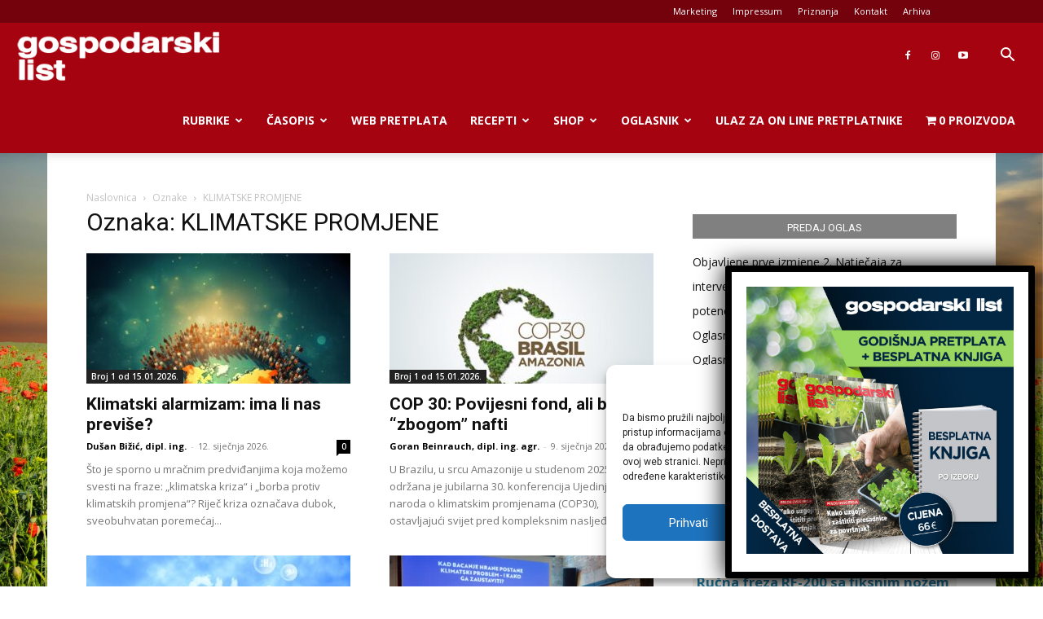

--- FILE ---
content_type: text/html; charset=UTF-8
request_url: https://gospodarski.hr/tag/klimatske-promjene/
body_size: 44068
content:
<!doctype html >
<!--[if IE 8]>    <html class="ie8" lang="en"> <![endif]-->
<!--[if IE 9]>    <html class="ie9" lang="en"> <![endif]-->
<!--[if gt IE 8]><!--> <html lang="hr"> <!--<![endif]-->
<head>
    <title>KLIMATSKE PROMJENE - Gospodarski list</title>
<link data-rocket-preload as="style" href="https://fonts.googleapis.com/css?family=Open%20Sans%3A400%2C600%2C700%7CRoboto%3A400%2C600%2C700&#038;display=swap" rel="preload">
<link href="https://fonts.googleapis.com/css?family=Open%20Sans%3A400%2C600%2C700%7CRoboto%3A400%2C600%2C700&#038;display=swap" media="print" onload="this.media=&#039;all&#039;" rel="stylesheet">
<noscript><link rel="stylesheet" href="https://fonts.googleapis.com/css?family=Open%20Sans%3A400%2C600%2C700%7CRoboto%3A400%2C600%2C700&#038;display=swap"></noscript>
    <meta charset="UTF-8" />
    <meta name="viewport" content="width=device-width, initial-scale=1.0">
    <link rel="pingback" href="https://gospodarski.hr/xmlrpc.php" />
    <meta name='robots' content='index, follow, max-image-preview:large, max-snippet:-1, max-video-preview:-1' />
	<style>img:is([sizes="auto" i], [sizes^="auto," i]) { contain-intrinsic-size: 3000px 1500px }</style>
	
	<!-- This site is optimized with the Yoast SEO Premium plugin v24.2 (Yoast SEO v25.7) - https://yoast.com/wordpress/plugins/seo/ -->
	<link rel="canonical" href="https://gospodarski.hr/tag/klimatske-promjene/" />
	<link rel="next" href="https://gospodarski.hr/tag/klimatske-promjene/page/2/" />
	<meta property="og:locale" content="hr_HR" />
	<meta property="og:type" content="article" />
	<meta property="og:title" content="Arhiva KLIMATSKE PROMJENE" />
	<meta property="og:url" content="https://gospodarski.hr/tag/klimatske-promjene/" />
	<meta property="og:site_name" content="Gospodarski list" />
	<meta name="twitter:card" content="summary_large_image" />
	<script type="application/ld+json" class="yoast-schema-graph">{"@context":"https://schema.org","@graph":[{"@type":"CollectionPage","@id":"https://gospodarski.hr/tag/klimatske-promjene/","url":"https://gospodarski.hr/tag/klimatske-promjene/","name":"KLIMATSKE PROMJENE - Gospodarski list","isPartOf":{"@id":"https://gospodarski.hr/#website"},"primaryImageOfPage":{"@id":"https://gospodarski.hr/tag/klimatske-promjene/#primaryimage"},"image":{"@id":"https://gospodarski.hr/tag/klimatske-promjene/#primaryimage"},"thumbnailUrl":"https://gospodarski.hr/wp-content/uploads/Naslovna-klimatski-alarmizam.jpg","breadcrumb":{"@id":"https://gospodarski.hr/tag/klimatske-promjene/#breadcrumb"},"inLanguage":"hr"},{"@type":"ImageObject","inLanguage":"hr","@id":"https://gospodarski.hr/tag/klimatske-promjene/#primaryimage","url":"https://gospodarski.hr/wp-content/uploads/Naslovna-klimatski-alarmizam.jpg","contentUrl":"https://gospodarski.hr/wp-content/uploads/Naslovna-klimatski-alarmizam.jpg","width":1181,"height":1181},{"@type":"BreadcrumbList","@id":"https://gospodarski.hr/tag/klimatske-promjene/#breadcrumb","itemListElement":[{"@type":"ListItem","position":1,"name":"Početna stranica","item":"https://gospodarski.hr/"},{"@type":"ListItem","position":2,"name":"KLIMATSKE PROMJENE"}]},{"@type":"WebSite","@id":"https://gospodarski.hr/#website","url":"https://gospodarski.hr/","name":"Gospodarski list","description":"Poljoprivredni portal | gospodarski.hr","potentialAction":[{"@type":"SearchAction","target":{"@type":"EntryPoint","urlTemplate":"https://gospodarski.hr/?s={search_term_string}"},"query-input":{"@type":"PropertyValueSpecification","valueRequired":true,"valueName":"search_term_string"}}],"inLanguage":"hr"}]}</script>
	<!-- / Yoast SEO Premium plugin. -->


<link rel='dns-prefetch' href='//map.gls-croatia.com' />
<link rel='dns-prefetch' href='//fonts.googleapis.com' />
<link href='https://fonts.gstatic.com' crossorigin rel='preconnect' />
<link rel="alternate" type="application/rss+xml" title="Gospodarski list &raquo; Kanal" href="https://gospodarski.hr/feed/" />
<link rel="alternate" type="application/rss+xml" title="Gospodarski list &raquo; Kanal komentara" href="https://gospodarski.hr/comments/feed/" />
<link rel="alternate" type="application/rss+xml" title="Gospodarski list &raquo; KLIMATSKE PROMJENE Kanal oznaka" href="https://gospodarski.hr/tag/klimatske-promjene/feed/" />
<link data-minify="1" rel='stylesheet' id='font-awesome-css' href='https://gospodarski.hr/wp-content/cache/min/1/wp-content/plugins/woocommerce-advanced-products-labels/berocket/assets/css/font-awesome.min.css?ver=1768461218' type='text/css' media='all' />
<link data-minify="1" rel='stylesheet' id='berocket_products_label_style-css' href='https://gospodarski.hr/wp-content/cache/min/1/wp-content/plugins/woocommerce-advanced-products-labels/css/frontend.css?ver=1768461218' type='text/css' media='all' />
<style id='berocket_products_label_style-inline-css' type='text/css'>

            @media (min-width: 1025px) {
                .berocket_hide_on_device_desktop:not(.berocket_alabel_id_demo) {display:none!important;}
            }
            @media (min-width: 768px) and (max-width: 1024px) {
                .berocket_hide_on_device_tablet:not(.berocket_alabel_id_demo) {display:none!important;}
            }
            @media (max-width: 767px) {
                .berocket_hide_on_device_mobile:not(.berocket_alabel_id_demo) {display:none!important;}
            }
            

        .berocket_better_labels:before,
        .berocket_better_labels:after {
            clear: both;
            content: " ";
            display: block;
        }
        .berocket_better_labels.berocket_better_labels_image {
            position: absolute!important;
            top: 0px!important;
            bottom: 0px!important;
            left: 0px!important;
            right: 0px!important;
            pointer-events: none;
        }
        .berocket_better_labels.berocket_better_labels_image * {
            pointer-events: none;
        }
        .berocket_better_labels.berocket_better_labels_image img,
        .berocket_better_labels.berocket_better_labels_image .fa,
        .berocket_better_labels.berocket_better_labels_image .berocket_color_label,
        .berocket_better_labels.berocket_better_labels_image .berocket_image_background,
        .berocket_better_labels .berocket_better_labels_line .br_alabel,
        .berocket_better_labels .berocket_better_labels_line .br_alabel span {
            pointer-events: all;
        }
        .berocket_better_labels .berocket_color_label,
        .br_alabel .berocket_color_label {
            width: 100%;
            height: 100%;
            display: block;
        }
        .berocket_better_labels .berocket_better_labels_position_left {
            text-align:left;
            float: left;
            clear: left;
        }
        .berocket_better_labels .berocket_better_labels_position_center {
            text-align:center;
        }
        .berocket_better_labels .berocket_better_labels_position_right {
            text-align:right;
            float: right;
            clear: right;
        }
        .berocket_better_labels.berocket_better_labels_label {
            clear: both
        }
        .berocket_better_labels .berocket_better_labels_line {
            line-height: 1px;
        }
        .berocket_better_labels.berocket_better_labels_label .berocket_better_labels_line {
            clear: none;
        }
        .berocket_better_labels .berocket_better_labels_position_left .berocket_better_labels_line {
            clear: left;
        }
        .berocket_better_labels .berocket_better_labels_position_right .berocket_better_labels_line {
            clear: right;
        }
        .berocket_better_labels .berocket_better_labels_line .br_alabel {
            display: inline-block;
            position: relative;
            top: 0!important;
            left: 0!important;
            right: 0!important;
            line-height: 1px;
        }.berocket_better_labels .berocket_better_labels_position {
                display: flex;
                flex-direction: column;
            }
            .berocket_better_labels .berocket_better_labels_position.berocket_better_labels_position_left {
                align-items: start;
            }
            .berocket_better_labels .berocket_better_labels_position.berocket_better_labels_position_right {
                align-items: end;
            }
            .rtl .berocket_better_labels .berocket_better_labels_position.berocket_better_labels_position_left {
                align-items: end;
            }
            .rtl .berocket_better_labels .berocket_better_labels_position.berocket_better_labels_position_right {
                align-items: start;
            }
            .berocket_better_labels .berocket_better_labels_position.berocket_better_labels_position_center {
                align-items: center;
            }
            .berocket_better_labels .berocket_better_labels_position .berocket_better_labels_inline {
                display: flex;
                align-items: start;
            }
</style>
<link data-minify="1" rel='stylesheet' id='wpadverts-ci-css' href='https://gospodarski.hr/wp-content/cache/min/1/wp-content/plugins/wpadverts-category-icons/assets/css/wpadverts-ci.css?ver=1768461218' type='text/css' media='all' />
<style id='wp-emoji-styles-inline-css' type='text/css'>

	img.wp-smiley, img.emoji {
		display: inline !important;
		border: none !important;
		box-shadow: none !important;
		height: 1em !important;
		width: 1em !important;
		margin: 0 0.07em !important;
		vertical-align: -0.1em !important;
		background: none !important;
		padding: 0 !important;
	}
</style>
<style id='classic-theme-styles-inline-css' type='text/css'>
/*! This file is auto-generated */
.wp-block-button__link{color:#fff;background-color:#32373c;border-radius:9999px;box-shadow:none;text-decoration:none;padding:calc(.667em + 2px) calc(1.333em + 2px);font-size:1.125em}.wp-block-file__button{background:#32373c;color:#fff;text-decoration:none}
</style>
<style id='pms-content-restriction-start-style-inline-css' type='text/css'>


</style>
<style id='pms-content-restriction-end-style-inline-css' type='text/css'>


</style>
<link data-minify="1" rel='stylesheet' id='cr-frontend-css-css' href='https://gospodarski.hr/wp-content/cache/min/1/wp-content/plugins/customer-reviews-woocommerce/css/frontend.css?ver=1768461218' type='text/css' media='all' />
<link data-minify="1" rel='stylesheet' id='cr-badges-css-css' href='https://gospodarski.hr/wp-content/cache/min/1/wp-content/plugins/customer-reviews-woocommerce/css/badges.css?ver=1768461218' type='text/css' media='all' />
<style id='global-styles-inline-css' type='text/css'>
:root{--wp--preset--aspect-ratio--square: 1;--wp--preset--aspect-ratio--4-3: 4/3;--wp--preset--aspect-ratio--3-4: 3/4;--wp--preset--aspect-ratio--3-2: 3/2;--wp--preset--aspect-ratio--2-3: 2/3;--wp--preset--aspect-ratio--16-9: 16/9;--wp--preset--aspect-ratio--9-16: 9/16;--wp--preset--color--black: #000000;--wp--preset--color--cyan-bluish-gray: #abb8c3;--wp--preset--color--white: #ffffff;--wp--preset--color--pale-pink: #f78da7;--wp--preset--color--vivid-red: #cf2e2e;--wp--preset--color--luminous-vivid-orange: #ff6900;--wp--preset--color--luminous-vivid-amber: #fcb900;--wp--preset--color--light-green-cyan: #7bdcb5;--wp--preset--color--vivid-green-cyan: #00d084;--wp--preset--color--pale-cyan-blue: #8ed1fc;--wp--preset--color--vivid-cyan-blue: #0693e3;--wp--preset--color--vivid-purple: #9b51e0;--wp--preset--gradient--vivid-cyan-blue-to-vivid-purple: linear-gradient(135deg,rgba(6,147,227,1) 0%,rgb(155,81,224) 100%);--wp--preset--gradient--light-green-cyan-to-vivid-green-cyan: linear-gradient(135deg,rgb(122,220,180) 0%,rgb(0,208,130) 100%);--wp--preset--gradient--luminous-vivid-amber-to-luminous-vivid-orange: linear-gradient(135deg,rgba(252,185,0,1) 0%,rgba(255,105,0,1) 100%);--wp--preset--gradient--luminous-vivid-orange-to-vivid-red: linear-gradient(135deg,rgba(255,105,0,1) 0%,rgb(207,46,46) 100%);--wp--preset--gradient--very-light-gray-to-cyan-bluish-gray: linear-gradient(135deg,rgb(238,238,238) 0%,rgb(169,184,195) 100%);--wp--preset--gradient--cool-to-warm-spectrum: linear-gradient(135deg,rgb(74,234,220) 0%,rgb(151,120,209) 20%,rgb(207,42,186) 40%,rgb(238,44,130) 60%,rgb(251,105,98) 80%,rgb(254,248,76) 100%);--wp--preset--gradient--blush-light-purple: linear-gradient(135deg,rgb(255,206,236) 0%,rgb(152,150,240) 100%);--wp--preset--gradient--blush-bordeaux: linear-gradient(135deg,rgb(254,205,165) 0%,rgb(254,45,45) 50%,rgb(107,0,62) 100%);--wp--preset--gradient--luminous-dusk: linear-gradient(135deg,rgb(255,203,112) 0%,rgb(199,81,192) 50%,rgb(65,88,208) 100%);--wp--preset--gradient--pale-ocean: linear-gradient(135deg,rgb(255,245,203) 0%,rgb(182,227,212) 50%,rgb(51,167,181) 100%);--wp--preset--gradient--electric-grass: linear-gradient(135deg,rgb(202,248,128) 0%,rgb(113,206,126) 100%);--wp--preset--gradient--midnight: linear-gradient(135deg,rgb(2,3,129) 0%,rgb(40,116,252) 100%);--wp--preset--font-size--small: 11px;--wp--preset--font-size--medium: 20px;--wp--preset--font-size--large: 32px;--wp--preset--font-size--x-large: 42px;--wp--preset--font-size--regular: 15px;--wp--preset--font-size--larger: 50px;--wp--preset--spacing--20: 0.44rem;--wp--preset--spacing--30: 0.67rem;--wp--preset--spacing--40: 1rem;--wp--preset--spacing--50: 1.5rem;--wp--preset--spacing--60: 2.25rem;--wp--preset--spacing--70: 3.38rem;--wp--preset--spacing--80: 5.06rem;--wp--preset--shadow--natural: 6px 6px 9px rgba(0, 0, 0, 0.2);--wp--preset--shadow--deep: 12px 12px 50px rgba(0, 0, 0, 0.4);--wp--preset--shadow--sharp: 6px 6px 0px rgba(0, 0, 0, 0.2);--wp--preset--shadow--outlined: 6px 6px 0px -3px rgba(255, 255, 255, 1), 6px 6px rgba(0, 0, 0, 1);--wp--preset--shadow--crisp: 6px 6px 0px rgba(0, 0, 0, 1);}:where(.is-layout-flex){gap: 0.5em;}:where(.is-layout-grid){gap: 0.5em;}body .is-layout-flex{display: flex;}.is-layout-flex{flex-wrap: wrap;align-items: center;}.is-layout-flex > :is(*, div){margin: 0;}body .is-layout-grid{display: grid;}.is-layout-grid > :is(*, div){margin: 0;}:where(.wp-block-columns.is-layout-flex){gap: 2em;}:where(.wp-block-columns.is-layout-grid){gap: 2em;}:where(.wp-block-post-template.is-layout-flex){gap: 1.25em;}:where(.wp-block-post-template.is-layout-grid){gap: 1.25em;}.has-black-color{color: var(--wp--preset--color--black) !important;}.has-cyan-bluish-gray-color{color: var(--wp--preset--color--cyan-bluish-gray) !important;}.has-white-color{color: var(--wp--preset--color--white) !important;}.has-pale-pink-color{color: var(--wp--preset--color--pale-pink) !important;}.has-vivid-red-color{color: var(--wp--preset--color--vivid-red) !important;}.has-luminous-vivid-orange-color{color: var(--wp--preset--color--luminous-vivid-orange) !important;}.has-luminous-vivid-amber-color{color: var(--wp--preset--color--luminous-vivid-amber) !important;}.has-light-green-cyan-color{color: var(--wp--preset--color--light-green-cyan) !important;}.has-vivid-green-cyan-color{color: var(--wp--preset--color--vivid-green-cyan) !important;}.has-pale-cyan-blue-color{color: var(--wp--preset--color--pale-cyan-blue) !important;}.has-vivid-cyan-blue-color{color: var(--wp--preset--color--vivid-cyan-blue) !important;}.has-vivid-purple-color{color: var(--wp--preset--color--vivid-purple) !important;}.has-black-background-color{background-color: var(--wp--preset--color--black) !important;}.has-cyan-bluish-gray-background-color{background-color: var(--wp--preset--color--cyan-bluish-gray) !important;}.has-white-background-color{background-color: var(--wp--preset--color--white) !important;}.has-pale-pink-background-color{background-color: var(--wp--preset--color--pale-pink) !important;}.has-vivid-red-background-color{background-color: var(--wp--preset--color--vivid-red) !important;}.has-luminous-vivid-orange-background-color{background-color: var(--wp--preset--color--luminous-vivid-orange) !important;}.has-luminous-vivid-amber-background-color{background-color: var(--wp--preset--color--luminous-vivid-amber) !important;}.has-light-green-cyan-background-color{background-color: var(--wp--preset--color--light-green-cyan) !important;}.has-vivid-green-cyan-background-color{background-color: var(--wp--preset--color--vivid-green-cyan) !important;}.has-pale-cyan-blue-background-color{background-color: var(--wp--preset--color--pale-cyan-blue) !important;}.has-vivid-cyan-blue-background-color{background-color: var(--wp--preset--color--vivid-cyan-blue) !important;}.has-vivid-purple-background-color{background-color: var(--wp--preset--color--vivid-purple) !important;}.has-black-border-color{border-color: var(--wp--preset--color--black) !important;}.has-cyan-bluish-gray-border-color{border-color: var(--wp--preset--color--cyan-bluish-gray) !important;}.has-white-border-color{border-color: var(--wp--preset--color--white) !important;}.has-pale-pink-border-color{border-color: var(--wp--preset--color--pale-pink) !important;}.has-vivid-red-border-color{border-color: var(--wp--preset--color--vivid-red) !important;}.has-luminous-vivid-orange-border-color{border-color: var(--wp--preset--color--luminous-vivid-orange) !important;}.has-luminous-vivid-amber-border-color{border-color: var(--wp--preset--color--luminous-vivid-amber) !important;}.has-light-green-cyan-border-color{border-color: var(--wp--preset--color--light-green-cyan) !important;}.has-vivid-green-cyan-border-color{border-color: var(--wp--preset--color--vivid-green-cyan) !important;}.has-pale-cyan-blue-border-color{border-color: var(--wp--preset--color--pale-cyan-blue) !important;}.has-vivid-cyan-blue-border-color{border-color: var(--wp--preset--color--vivid-cyan-blue) !important;}.has-vivid-purple-border-color{border-color: var(--wp--preset--color--vivid-purple) !important;}.has-vivid-cyan-blue-to-vivid-purple-gradient-background{background: var(--wp--preset--gradient--vivid-cyan-blue-to-vivid-purple) !important;}.has-light-green-cyan-to-vivid-green-cyan-gradient-background{background: var(--wp--preset--gradient--light-green-cyan-to-vivid-green-cyan) !important;}.has-luminous-vivid-amber-to-luminous-vivid-orange-gradient-background{background: var(--wp--preset--gradient--luminous-vivid-amber-to-luminous-vivid-orange) !important;}.has-luminous-vivid-orange-to-vivid-red-gradient-background{background: var(--wp--preset--gradient--luminous-vivid-orange-to-vivid-red) !important;}.has-very-light-gray-to-cyan-bluish-gray-gradient-background{background: var(--wp--preset--gradient--very-light-gray-to-cyan-bluish-gray) !important;}.has-cool-to-warm-spectrum-gradient-background{background: var(--wp--preset--gradient--cool-to-warm-spectrum) !important;}.has-blush-light-purple-gradient-background{background: var(--wp--preset--gradient--blush-light-purple) !important;}.has-blush-bordeaux-gradient-background{background: var(--wp--preset--gradient--blush-bordeaux) !important;}.has-luminous-dusk-gradient-background{background: var(--wp--preset--gradient--luminous-dusk) !important;}.has-pale-ocean-gradient-background{background: var(--wp--preset--gradient--pale-ocean) !important;}.has-electric-grass-gradient-background{background: var(--wp--preset--gradient--electric-grass) !important;}.has-midnight-gradient-background{background: var(--wp--preset--gradient--midnight) !important;}.has-small-font-size{font-size: var(--wp--preset--font-size--small) !important;}.has-medium-font-size{font-size: var(--wp--preset--font-size--medium) !important;}.has-large-font-size{font-size: var(--wp--preset--font-size--large) !important;}.has-x-large-font-size{font-size: var(--wp--preset--font-size--x-large) !important;}
:where(.wp-block-post-template.is-layout-flex){gap: 1.25em;}:where(.wp-block-post-template.is-layout-grid){gap: 1.25em;}
:where(.wp-block-columns.is-layout-flex){gap: 2em;}:where(.wp-block-columns.is-layout-grid){gap: 2em;}
:root :where(.wp-block-pullquote){font-size: 1.5em;line-height: 1.6;}
</style>
<link rel='stylesheet' id='select2-css' href='https://gospodarski.hr/wp-content/plugins/beautiful-taxonomy-filters/public/css/select2.min.css?ver=2.4.3' type='text/css' media='all' />
<link rel='stylesheet' id='beautiful-taxonomy-filters-basic-css' href='https://gospodarski.hr/wp-content/plugins/beautiful-taxonomy-filters/public/css/beautiful-taxonomy-filters-base.min.css?ver=2.4.3' type='text/css' media='all' />
<link data-minify="1" rel='stylesheet' id='disable-payment-method-for-woocommerce-css' href='https://gospodarski.hr/wp-content/cache/min/1/wp-content/plugins/disable-payment-method-for-woocommerce/public/css/style.css?ver=1768461218' type='text/css' media='all' />
<link data-minify="1" rel='stylesheet' id='dashicons-css' href='https://gospodarski.hr/wp-content/cache/min/1/wp-includes/css/dashicons.min.css?ver=1768461218' type='text/css' media='all' />
<link data-minify="1" rel='stylesheet' id='everest-forms-general-css' href='https://gospodarski.hr/wp-content/cache/min/1/wp-content/plugins/everest-forms/assets/css/everest-forms.css?ver=1768461218' type='text/css' media='all' />
<link data-minify="1" rel='stylesheet' id='jquery-intl-tel-input-css' href='https://gospodarski.hr/wp-content/cache/min/1/wp-content/plugins/everest-forms/assets/css/intlTelInput.css?ver=1768461218' type='text/css' media='all' />
<link rel='stylesheet' id='wp-jquery-ui-dialog-css' href='https://gospodarski.hr/wp-includes/css/jquery-ui-dialog.min.css?ver=7026058986f23191f369622f09d620d3' type='text/css' media='all' />
<link data-minify="1" rel='stylesheet' id='wcpbc_widget_css-css' href='https://gospodarski.hr/wp-content/cache/min/1/wp-content/plugins/woo-products-by-category/public/wcpbc-styles.css?ver=1768461218' type='text/css' media='all' />
<link rel='stylesheet' id='wpmenucart-icons-css' href='https://gospodarski.hr/wp-content/plugins/woocommerce-menu-bar-cart/assets/css/wpmenucart-icons.min.css?ver=2.14.11' type='text/css' media='all' />
<style id='wpmenucart-icons-inline-css' type='text/css'>
@font-face{font-family:WPMenuCart;src:url(https://gospodarski.hr/wp-content/plugins/woocommerce-menu-bar-cart/assets/fonts/WPMenuCart.eot);src:url(https://gospodarski.hr/wp-content/plugins/woocommerce-menu-bar-cart/assets/fonts/WPMenuCart.eot?#iefix) format('embedded-opentype'),url(https://gospodarski.hr/wp-content/plugins/woocommerce-menu-bar-cart/assets/fonts/WPMenuCart.woff2) format('woff2'),url(https://gospodarski.hr/wp-content/plugins/woocommerce-menu-bar-cart/assets/fonts/WPMenuCart.woff) format('woff'),url(https://gospodarski.hr/wp-content/plugins/woocommerce-menu-bar-cart/assets/fonts/WPMenuCart.ttf) format('truetype'),url(https://gospodarski.hr/wp-content/plugins/woocommerce-menu-bar-cart/assets/fonts/WPMenuCart.svg#WPMenuCart) format('svg');font-weight:400;font-style:normal;font-display:swap}
</style>
<link rel='stylesheet' id='wpmenucart-css' href='https://gospodarski.hr/wp-content/plugins/woocommerce-menu-bar-cart/assets/css/wpmenucart-main.min.css?ver=2.14.11' type='text/css' media='all' />
<link data-minify="1" rel='stylesheet' id='woocommerce-layout-css' href='https://gospodarski.hr/wp-content/cache/min/1/wp-content/plugins/woocommerce/assets/css/woocommerce-layout.css?ver=1768461218' type='text/css' media='all' />
<link data-minify="1" rel='stylesheet' id='woocommerce-smallscreen-css' href='https://gospodarski.hr/wp-content/cache/min/1/wp-content/plugins/woocommerce/assets/css/woocommerce-smallscreen.css?ver=1768461218' type='text/css' media='only screen and (max-width: 768px)' />
<link data-minify="1" rel='stylesheet' id='woocommerce-general-css' href='https://gospodarski.hr/wp-content/cache/min/1/wp-content/plugins/woocommerce/assets/css/woocommerce.css?ver=1768461218' type='text/css' media='all' />
<style id='woocommerce-inline-inline-css' type='text/css'>
.woocommerce form .form-row .required { visibility: visible; }
</style>
<link data-minify="1" rel='stylesheet' id='ppress-frontend-css' href='https://gospodarski.hr/wp-content/cache/min/1/wp-content/plugins/wp-user-avatar/assets/css/frontend.min.css?ver=1768461218' type='text/css' media='all' />
<link rel='stylesheet' id='ppress-flatpickr-css' href='https://gospodarski.hr/wp-content/plugins/wp-user-avatar/assets/flatpickr/flatpickr.min.css?ver=4.16.5' type='text/css' media='all' />
<link rel='stylesheet' id='ppress-select2-css' href='https://gospodarski.hr/wp-content/plugins/wp-user-avatar/assets/select2/select2.min.css?ver=7026058986f23191f369622f09d620d3' type='text/css' media='all' />
<link rel='stylesheet' id='cmplz-general-css' href='https://gospodarski.hr/wp-content/plugins/complianz-gdpr/assets/css/cookieblocker.min.css?ver=1755969319' type='text/css' media='all' />
<link data-minify="1" rel='stylesheet' id='brands-styles-css' href='https://gospodarski.hr/wp-content/cache/min/1/wp-content/plugins/woocommerce/assets/css/brands.css?ver=1768461218' type='text/css' media='all' />
<link rel='stylesheet' id='fontawesome-css' href='http:////maxcdn.bootstrapcdn.com/font-awesome/4.3.0/css/font-awesome.min.css?ver=7026058986f23191f369622f09d620d3' type='text/css' media='all' />
<link data-minify="1" rel='stylesheet' id='td-plugin-multi-purpose-css' href='https://gospodarski.hr/wp-content/cache/min/1/wp-content/plugins/td-composer/td-multi-purpose/style.css?ver=1768461218' type='text/css' media='all' />

<link data-minify="1" rel='stylesheet' id='popup-maker-site-css' href='https://gospodarski.hr/wp-content/cache/min/1/wp-content/uploads/pum/pum-site-styles.css?ver=1768461218' type='text/css' media='all' />
<link data-minify="1" rel='stylesheet' id='td-theme-css' href='https://gospodarski.hr/wp-content/cache/min/1/wp-content/themes/Newspaper/style.css?ver=1768461218' type='text/css' media='all' />
<style id='td-theme-inline-css' type='text/css'>@media (max-width:767px){.td-header-desktop-wrap{display:none}}@media (min-width:767px){.td-header-mobile-wrap{display:none}}</style>
<link data-minify="1" rel='stylesheet' id='td-theme-child-css' href='https://gospodarski.hr/wp-content/cache/min/1/wp-content/themes/Newspaper-child/style.css?ver=1768461218' type='text/css' media='all' />
<link data-minify="1" rel='stylesheet' id='td-theme-woo-css' href='https://gospodarski.hr/wp-content/cache/min/1/wp-content/themes/Newspaper/style-woocommerce.css?ver=1768461218' type='text/css' media='all' />
<link data-minify="1" rel='stylesheet' id='popupaoc-public-style-css' href='https://gospodarski.hr/wp-content/cache/min/1/wp-content/plugins/popup-anything-on-click/assets/css/popupaoc-public.css?ver=1768461218' type='text/css' media='all' />
<link data-minify="1" rel='stylesheet' id='td-legacy-framework-front-style-css' href='https://gospodarski.hr/wp-content/cache/min/1/wp-content/plugins/td-composer/legacy/Newspaper/assets/css/td_legacy_main.css?ver=1768461218' type='text/css' media='all' />
<link data-minify="1" rel='stylesheet' id='td-legacy-framework-woo-style-css' href='https://gospodarski.hr/wp-content/cache/min/1/wp-content/plugins/td-composer/legacy/Newspaper/assets/css/td_legacy_woocommerce.css?ver=1768461218' type='text/css' media='all' />
<link data-minify="1" rel='stylesheet' id='td-standard-pack-framework-front-style-css' href='https://gospodarski.hr/wp-content/cache/min/1/wp-content/plugins/td-standard-pack/Newspaper/assets/css/td_standard_pack_main.css?ver=1768461218' type='text/css' media='all' />
<link data-minify="1" rel='stylesheet' id='tdb_style_cloud_templates_front-css' href='https://gospodarski.hr/wp-content/cache/min/1/wp-content/plugins/td-cloud-library/assets/css/tdb_main.css?ver=1768461218' type='text/css' media='all' />
<script type="text/javascript" src="https://gospodarski.hr/wp-includes/js/jquery/jquery.min.js?ver=3.7.1" id="jquery-core-js" data-rocket-defer defer></script>
<script type="text/javascript" src="https://gospodarski.hr/wp-includes/js/jquery/jquery-migrate.min.js?ver=3.4.1" id="jquery-migrate-js" data-rocket-defer defer></script>
<script data-minify="1" type="text/javascript" src="https://gospodarski.hr/wp-content/cache/min/1/wp-content/plugins/disable-payment-method-for-woocommerce/public/js/disable-payment-method.js?ver=1768461218" id="disable-payment-method-for-woocommerce-js" data-rocket-defer defer></script>
<script type="module" src="https://map.gls-croatia.com/widget/gls-dpm.js?ver=1.2.6" data-rocket-defer defer></script><script type="text/javascript" id="gls-shipping-public-js-extra">
/* <![CDATA[ */
var gls_croatia = {"pickup_location":"Mjesto preuzimanja","name":"Naziv","address":"Adresa","country":"Dr\u017eava"};
/* ]]> */
</script>
<script data-minify="1" type="text/javascript" src="https://gospodarski.hr/wp-content/cache/min/1/wp-content/plugins/gls-shipping-for-woocommerce/assets/js/gls-shipping-public.js?ver=1768461218" id="gls-shipping-public-js" data-rocket-defer defer></script>
<script type="text/javascript" src="https://gospodarski.hr/wp-content/plugins/woocommerce/assets/js/jquery-blockui/jquery.blockUI.min.js?ver=2.7.0-wc.9.9.6" id="jquery-blockui-js" defer="defer" data-wp-strategy="defer"></script>
<script type="text/javascript" id="wc-add-to-cart-js-extra">
/* <![CDATA[ */
var wc_add_to_cart_params = {"ajax_url":"\/wp-admin\/admin-ajax.php","wc_ajax_url":"\/?wc-ajax=%%endpoint%%","i18n_view_cart":"Vidi ko\u0161aricu","cart_url":"https:\/\/gospodarski.hr\/kosarice\/","is_cart":"","cart_redirect_after_add":"yes"};
/* ]]> */
</script>
<script type="text/javascript" src="https://gospodarski.hr/wp-content/plugins/woocommerce/assets/js/frontend/add-to-cart.min.js?ver=9.9.6" id="wc-add-to-cart-js" defer="defer" data-wp-strategy="defer"></script>
<script type="text/javascript" src="https://gospodarski.hr/wp-content/plugins/woocommerce/assets/js/js-cookie/js.cookie.min.js?ver=2.1.4-wc.9.9.6" id="js-cookie-js" defer="defer" data-wp-strategy="defer"></script>
<script type="text/javascript" id="woocommerce-js-extra">
/* <![CDATA[ */
var woocommerce_params = {"ajax_url":"\/wp-admin\/admin-ajax.php","wc_ajax_url":"\/?wc-ajax=%%endpoint%%","i18n_password_show":"Prika\u017ei lozinku","i18n_password_hide":"Sakrij lozinku"};
/* ]]> */
</script>
<script type="text/javascript" src="https://gospodarski.hr/wp-content/plugins/woocommerce/assets/js/frontend/woocommerce.min.js?ver=9.9.6" id="woocommerce-js" defer="defer" data-wp-strategy="defer"></script>
<script type="text/javascript" src="https://gospodarski.hr/wp-content/plugins/wp-user-avatar/assets/flatpickr/flatpickr.min.js?ver=4.16.5" id="ppress-flatpickr-js" data-rocket-defer defer></script>
<script type="text/javascript" src="https://gospodarski.hr/wp-content/plugins/wp-user-avatar/assets/select2/select2.min.js?ver=4.16.5" id="ppress-select2-js" data-rocket-defer defer></script>
<link rel="https://api.w.org/" href="https://gospodarski.hr/wp-json/" /><link rel="alternate" title="JSON" type="application/json" href="https://gospodarski.hr/wp-json/wp/v2/tags/1592" /><link rel="EditURI" type="application/rsd+xml" title="RSD" href="https://gospodarski.hr/xmlrpc.php?rsd" />


<!-- This site is using AdRotate v5.15.1 to display their advertisements - https://ajdg.solutions/ -->
<!-- AdRotate CSS -->
<style type="text/css" media="screen">
	.g { margin:0px; padding:0px; overflow:hidden; line-height:1; zoom:1; }
	.g img { height:auto; }
	.g-col { position:relative; float:left; }
	.g-col:first-child { margin-left: 0; }
	.g-col:last-child { margin-right: 0; }
	.g-1 { margin:0px;  width:100%; max-width:2300px; height:100%; max-height:300px; }
	.g-3 { width:100%; max-width:324px; height:100%; max-height:560px; margin: 0 auto; }
	.g-4 { margin:0px;  width:100%; max-width:600px; height:100%; max-height:240px; }
	@media only screen and (max-width: 480px) {
		.g-col, .g-dyn, .g-single { width:100%; margin-left:0; margin-right:0; }
	}
</style>
<!-- /AdRotate CSS -->

<style>
		#category-posts-16-internal ul {padding: 0;}
#category-posts-16-internal .cat-post-item img {max-width: initial; max-height: initial; margin: initial;}
#category-posts-16-internal .cat-post-author {margin-bottom: 0;}
#category-posts-16-internal .cat-post-thumbnail {margin: 5px 10px 5px 0;}
#category-posts-16-internal .cat-post-item:before {content: ""; clear: both;}
#category-posts-16-internal .cat-post-excerpt-more {display: inline-block;}
#category-posts-16-internal .cat-post-item {list-style: none; margin: 3px 0 10px; padding: 3px 0;}
#category-posts-16-internal .cat-post-current .cat-post-title {font-weight: bold; text-transform: uppercase;}
#category-posts-16-internal [class*=cat-post-tax] {font-size: 0.85em;}
#category-posts-16-internal [class*=cat-post-tax] * {display:inline-block;}
#category-posts-16-internal .cat-post-item:after {content: ""; display: table;	clear: both;}
#category-posts-16-internal .cat-post-item .cat-post-title {overflow: hidden;text-overflow: ellipsis;white-space: initial;display: -webkit-box;-webkit-line-clamp: 2;-webkit-box-orient: vertical;padding-bottom: 0 !important;}
#category-posts-16-internal .cat-post-item:after {content: ""; display: table;	clear: both;}
#category-posts-16-internal .cat-post-thumbnail {display:block; float:left; margin:5px 10px 5px 0;}
#category-posts-16-internal .cat-post-crop {overflow:hidden;display:block;}
#category-posts-16-internal p {margin:5px 0 0 0}
#category-posts-16-internal li > div {margin:5px 0 0 0; clear:both;}
#category-posts-16-internal .dashicons {vertical-align:middle;}
#category-posts-16-internal .cat-post-thumbnail .cat-post-crop img {height: 150px;}
#category-posts-16-internal .cat-post-thumbnail .cat-post-crop img {width: 372px;}
#category-posts-16-internal .cat-post-thumbnail .cat-post-crop img {object-fit: cover; max-width: 100%; display: block;}
#category-posts-16-internal .cat-post-thumbnail .cat-post-crop-not-supported img {width: 100%;}
#category-posts-16-internal .cat-post-thumbnail {max-width:100%;}
#category-posts-16-internal .cat-post-item img {margin: initial;}
#category-posts-2-internal ul {padding: 0;}
#category-posts-2-internal .cat-post-item img {max-width: initial; max-height: initial; margin: initial;}
#category-posts-2-internal .cat-post-author {margin-bottom: 0;}
#category-posts-2-internal .cat-post-thumbnail {margin: 5px 10px 5px 0;}
#category-posts-2-internal .cat-post-item:before {content: ""; clear: both;}
#category-posts-2-internal .cat-post-excerpt-more {display: inline-block;}
#category-posts-2-internal .cat-post-item {list-style: none; margin: 3px 0 10px; padding: 3px 0;}
#category-posts-2-internal .cat-post-current .cat-post-title {font-weight: bold; text-transform: uppercase;}
#category-posts-2-internal [class*=cat-post-tax] {font-size: 0.85em;}
#category-posts-2-internal [class*=cat-post-tax] * {display:inline-block;}
#category-posts-2-internal .cat-post-item a:after {content: ""; display: table;	clear: both;}
#category-posts-2-internal .cat-post-item .cat-post-title {overflow: hidden;text-overflow: ellipsis;white-space: initial;display: -webkit-box;-webkit-line-clamp: 2;-webkit-box-orient: vertical;padding-bottom: 0 !important;}
#category-posts-2-internal .cat-post-item a:after {content: ""; clear: both;}
#category-posts-2-internal .cat-post-thumbnail {display:block; float:left; margin:5px 10px 5px 0;}
#category-posts-2-internal .cat-post-crop {overflow:hidden;display:block;}
#category-posts-2-internal p {margin:5px 0 0 0}
#category-posts-2-internal li > div {margin:5px 0 0 0; clear:both;}
#category-posts-2-internal .dashicons {vertical-align:middle;}
#category-posts-2-internal .cat-post-thumbnail .cat-post-crop img {height: 150px;}
#category-posts-2-internal .cat-post-thumbnail .cat-post-crop img {width: 372px;}
#category-posts-2-internal .cat-post-thumbnail .cat-post-crop img {object-fit: cover; max-width: 100%; display: block;}
#category-posts-2-internal .cat-post-thumbnail .cat-post-crop-not-supported img {width: 100%;}
#category-posts-2-internal .cat-post-thumbnail {max-width:100%;}
#category-posts-2-internal .cat-post-item img {margin: initial;}
#category-posts-2 .categoryPosts-loadmore {text-align:center;margin-top:10px}
#category-posts-8-internal ul {padding: 0;}
#category-posts-8-internal .cat-post-item img {max-width: initial; max-height: initial; margin: initial;}
#category-posts-8-internal .cat-post-author {margin-bottom: 0;}
#category-posts-8-internal .cat-post-thumbnail {margin: 5px 10px 5px 0;}
#category-posts-8-internal .cat-post-item:before {content: ""; clear: both;}
#category-posts-8-internal .cat-post-excerpt-more {display: inline-block;}
#category-posts-8-internal .cat-post-item {list-style: none; margin: 3px 0 10px; padding: 3px 0;}
#category-posts-8-internal .cat-post-current .cat-post-title {font-weight: bold; text-transform: uppercase;}
#category-posts-8-internal [class*=cat-post-tax] {font-size: 0.85em;}
#category-posts-8-internal [class*=cat-post-tax] * {display:inline-block;}
#category-posts-8-internal .cat-post-item:after {content: ""; display: table;	clear: both;}
#category-posts-8-internal .cat-post-item .cat-post-title {overflow: hidden;text-overflow: ellipsis;white-space: initial;display: -webkit-box;-webkit-line-clamp: 2;-webkit-box-orient: vertical;padding-bottom: 0 !important;}
#category-posts-8-internal .cat-post-item:after {content: ""; display: table;	clear: both;}
#category-posts-8-internal .cat-post-thumbnail {display:block; float:left; margin:5px 10px 5px 0;}
#category-posts-8-internal .cat-post-crop {overflow:hidden;display:block;}
#category-posts-8-internal p {margin:5px 0 0 0}
#category-posts-8-internal li > div {margin:5px 0 0 0; clear:both;}
#category-posts-8-internal .dashicons {vertical-align:middle;}
#category-posts-8-internal .cat-post-thumbnail .cat-post-crop img {height: 150px;}
#category-posts-8-internal .cat-post-thumbnail .cat-post-crop img {width: 372px;}
#category-posts-8-internal .cat-post-thumbnail .cat-post-crop img {object-fit: cover; max-width: 100%; display: block;}
#category-posts-8-internal .cat-post-thumbnail .cat-post-crop-not-supported img {width: 100%;}
#category-posts-8-internal .cat-post-thumbnail {max-width:100%;}
#category-posts-8-internal .cat-post-item img {margin: initial;}
#category-posts-9-internal ul {padding: 0;}
#category-posts-9-internal .cat-post-item img {max-width: initial; max-height: initial; margin: initial;}
#category-posts-9-internal .cat-post-author {margin-bottom: 0;}
#category-posts-9-internal .cat-post-thumbnail {margin: 5px 10px 5px 0;}
#category-posts-9-internal .cat-post-item:before {content: ""; clear: both;}
#category-posts-9-internal .cat-post-excerpt-more {display: inline-block;}
#category-posts-9-internal .cat-post-item {list-style: none; margin: 3px 0 10px; padding: 3px 0;}
#category-posts-9-internal .cat-post-current .cat-post-title {font-weight: bold; text-transform: uppercase;}
#category-posts-9-internal [class*=cat-post-tax] {font-size: 0.85em;}
#category-posts-9-internal [class*=cat-post-tax] * {display:inline-block;}
#category-posts-9-internal .cat-post-item:after {content: ""; display: table;	clear: both;}
#category-posts-9-internal .cat-post-item .cat-post-title {overflow: hidden;text-overflow: ellipsis;white-space: initial;display: -webkit-box;-webkit-line-clamp: 2;-webkit-box-orient: vertical;padding-bottom: 0 !important;}
#category-posts-9-internal .cat-post-item:after {content: ""; display: table;	clear: both;}
#category-posts-9-internal .cat-post-thumbnail {display:block; float:left; margin:5px 10px 5px 0;}
#category-posts-9-internal .cat-post-crop {overflow:hidden;display:block;}
#category-posts-9-internal p {margin:5px 0 0 0}
#category-posts-9-internal li > div {margin:5px 0 0 0; clear:both;}
#category-posts-9-internal .dashicons {vertical-align:middle;}
#category-posts-9-internal .cat-post-thumbnail .cat-post-crop img {height: 150px;}
#category-posts-9-internal .cat-post-thumbnail .cat-post-crop img {width: 372px;}
#category-posts-9-internal .cat-post-thumbnail .cat-post-crop img {object-fit: cover; max-width: 100%; display: block;}
#category-posts-9-internal .cat-post-thumbnail .cat-post-crop-not-supported img {width: 100%;}
#category-posts-9-internal .cat-post-thumbnail {max-width:100%;}
#category-posts-9-internal .cat-post-item img {margin: initial;}
#category-posts-10-internal ul {padding: 0;}
#category-posts-10-internal .cat-post-item img {max-width: initial; max-height: initial; margin: initial;}
#category-posts-10-internal .cat-post-author {margin-bottom: 0;}
#category-posts-10-internal .cat-post-thumbnail {margin: 5px 10px 5px 0;}
#category-posts-10-internal .cat-post-item:before {content: ""; clear: both;}
#category-posts-10-internal .cat-post-excerpt-more {display: inline-block;}
#category-posts-10-internal .cat-post-item {list-style: none; margin: 3px 0 10px; padding: 3px 0;}
#category-posts-10-internal .cat-post-current .cat-post-title {font-weight: bold; text-transform: uppercase;}
#category-posts-10-internal [class*=cat-post-tax] {font-size: 0.85em;}
#category-posts-10-internal [class*=cat-post-tax] * {display:inline-block;}
#category-posts-10-internal .cat-post-item:after {content: ""; display: table;	clear: both;}
#category-posts-10-internal .cat-post-item .cat-post-title {overflow: hidden;text-overflow: ellipsis;white-space: initial;display: -webkit-box;-webkit-line-clamp: 2;-webkit-box-orient: vertical;padding-bottom: 0 !important;}
#category-posts-10-internal .cat-post-item:after {content: ""; display: table;	clear: both;}
#category-posts-10-internal .cat-post-thumbnail {display:block; float:left; margin:5px 10px 5px 0;}
#category-posts-10-internal .cat-post-crop {overflow:hidden;display:block;}
#category-posts-10-internal p {margin:5px 0 0 0}
#category-posts-10-internal li > div {margin:5px 0 0 0; clear:both;}
#category-posts-10-internal .dashicons {vertical-align:middle;}
#category-posts-10-internal .cat-post-thumbnail .cat-post-crop img {height: 150px;}
#category-posts-10-internal .cat-post-thumbnail .cat-post-crop img {width: 372px;}
#category-posts-10-internal .cat-post-thumbnail .cat-post-crop img {object-fit: cover; max-width: 100%; display: block;}
#category-posts-10-internal .cat-post-thumbnail .cat-post-crop-not-supported img {width: 100%;}
#category-posts-10-internal .cat-post-thumbnail {max-width:100%;}
#category-posts-10-internal .cat-post-item img {margin: initial;}
#category-posts-5-internal ul {padding: 0;}
#category-posts-5-internal .cat-post-item img {max-width: initial; max-height: initial; margin: initial;}
#category-posts-5-internal .cat-post-author {margin-bottom: 0;}
#category-posts-5-internal .cat-post-thumbnail {margin: 5px 10px 5px 0;}
#category-posts-5-internal .cat-post-item:before {content: ""; clear: both;}
#category-posts-5-internal .cat-post-excerpt-more {display: inline-block;}
#category-posts-5-internal .cat-post-item {list-style: none; margin: 3px 0 10px; padding: 3px 0;}
#category-posts-5-internal .cat-post-current .cat-post-title {font-weight: bold; text-transform: uppercase;}
#category-posts-5-internal [class*=cat-post-tax] {font-size: 0.85em;}
#category-posts-5-internal [class*=cat-post-tax] * {display:inline-block;}
#category-posts-5-internal .cat-post-item:after {content: ""; display: table;	clear: both;}
#category-posts-5-internal .cat-post-item .cat-post-title {overflow: hidden;text-overflow: ellipsis;white-space: initial;display: -webkit-box;-webkit-line-clamp: 2;-webkit-box-orient: vertical;padding-bottom: 0 !important;}
#category-posts-5-internal .cat-post-item:after {content: ""; display: table;	clear: both;}
#category-posts-5-internal .cat-post-thumbnail {display:block; float:left; margin:5px 10px 5px 0;}
#category-posts-5-internal .cat-post-crop {overflow:hidden;display:block;}
#category-posts-5-internal p {margin:5px 0 0 0}
#category-posts-5-internal li > div {margin:5px 0 0 0; clear:both;}
#category-posts-5-internal .dashicons {vertical-align:middle;}
#category-posts-5-internal .cat-post-thumbnail .cat-post-crop img {height: 150px;}
#category-posts-5-internal .cat-post-thumbnail .cat-post-crop img {width: 372px;}
#category-posts-5-internal .cat-post-thumbnail .cat-post-crop img {object-fit: cover; max-width: 100%; display: block;}
#category-posts-5-internal .cat-post-thumbnail .cat-post-crop-not-supported img {width: 100%;}
#category-posts-5-internal .cat-post-thumbnail {max-width:100%;}
#category-posts-5-internal .cat-post-item img {margin: initial;}
#category-posts-11-internal ul {padding: 0;}
#category-posts-11-internal .cat-post-item img {max-width: initial; max-height: initial; margin: initial;}
#category-posts-11-internal .cat-post-author {margin-bottom: 0;}
#category-posts-11-internal .cat-post-thumbnail {margin: 5px 10px 5px 0;}
#category-posts-11-internal .cat-post-item:before {content: ""; clear: both;}
#category-posts-11-internal .cat-post-excerpt-more {display: inline-block;}
#category-posts-11-internal .cat-post-item {list-style: none; margin: 3px 0 10px; padding: 3px 0;}
#category-posts-11-internal .cat-post-current .cat-post-title {font-weight: bold; text-transform: uppercase;}
#category-posts-11-internal [class*=cat-post-tax] {font-size: 0.85em;}
#category-posts-11-internal [class*=cat-post-tax] * {display:inline-block;}
#category-posts-11-internal .cat-post-item:after {content: ""; display: table;	clear: both;}
#category-posts-11-internal .cat-post-item .cat-post-title {overflow: hidden;text-overflow: ellipsis;white-space: initial;display: -webkit-box;-webkit-line-clamp: 2;-webkit-box-orient: vertical;padding-bottom: 0 !important;}
#category-posts-11-internal .cat-post-item:after {content: ""; display: table;	clear: both;}
#category-posts-11-internal .cat-post-thumbnail {display:block; float:left; margin:5px 10px 5px 0;}
#category-posts-11-internal .cat-post-crop {overflow:hidden;display:block;}
#category-posts-11-internal p {margin:5px 0 0 0}
#category-posts-11-internal li > div {margin:5px 0 0 0; clear:both;}
#category-posts-11-internal .dashicons {vertical-align:middle;}
#category-posts-11-internal .cat-post-thumbnail .cat-post-crop img {height: 150px;}
#category-posts-11-internal .cat-post-thumbnail .cat-post-crop img {width: 372px;}
#category-posts-11-internal .cat-post-thumbnail .cat-post-crop img {object-fit: cover; max-width: 100%; display: block;}
#category-posts-11-internal .cat-post-thumbnail .cat-post-crop-not-supported img {width: 100%;}
#category-posts-11-internal .cat-post-thumbnail {max-width:100%;}
#category-posts-11-internal .cat-post-item img {margin: initial;}
#category-posts-12-internal ul {padding: 0;}
#category-posts-12-internal .cat-post-item img {max-width: initial; max-height: initial; margin: initial;}
#category-posts-12-internal .cat-post-author {margin-bottom: 0;}
#category-posts-12-internal .cat-post-thumbnail {margin: 5px 10px 5px 0;}
#category-posts-12-internal .cat-post-item:before {content: ""; clear: both;}
#category-posts-12-internal .cat-post-excerpt-more {display: inline-block;}
#category-posts-12-internal .cat-post-item {list-style: none; margin: 3px 0 10px; padding: 3px 0;}
#category-posts-12-internal .cat-post-current .cat-post-title {font-weight: bold; text-transform: uppercase;}
#category-posts-12-internal [class*=cat-post-tax] {font-size: 0.85em;}
#category-posts-12-internal [class*=cat-post-tax] * {display:inline-block;}
#category-posts-12-internal .cat-post-item:after {content: ""; display: table;	clear: both;}
#category-posts-12-internal .cat-post-item .cat-post-title {overflow: hidden;text-overflow: ellipsis;white-space: initial;display: -webkit-box;-webkit-line-clamp: 2;-webkit-box-orient: vertical;padding-bottom: 0 !important;}
#category-posts-12-internal .cat-post-item:after {content: ""; display: table;	clear: both;}
#category-posts-12-internal .cat-post-thumbnail {display:block; float:left; margin:5px 10px 5px 0;}
#category-posts-12-internal .cat-post-crop {overflow:hidden;display:block;}
#category-posts-12-internal p {margin:5px 0 0 0}
#category-posts-12-internal li > div {margin:5px 0 0 0; clear:both;}
#category-posts-12-internal .dashicons {vertical-align:middle;}
#category-posts-12-internal .cat-post-thumbnail .cat-post-crop img {height: 150px;}
#category-posts-12-internal .cat-post-thumbnail .cat-post-crop img {width: 372px;}
#category-posts-12-internal .cat-post-thumbnail .cat-post-crop img {object-fit: cover; max-width: 100%; display: block;}
#category-posts-12-internal .cat-post-thumbnail .cat-post-crop-not-supported img {width: 100%;}
#category-posts-12-internal .cat-post-thumbnail {max-width:100%;}
#category-posts-12-internal .cat-post-item img {margin: initial;}
#category-posts-22-internal ul {padding: 0;}
#category-posts-22-internal .cat-post-item img {max-width: initial; max-height: initial; margin: initial;}
#category-posts-22-internal .cat-post-author {margin-bottom: 0;}
#category-posts-22-internal .cat-post-thumbnail {margin: 5px 10px 5px 0;}
#category-posts-22-internal .cat-post-item:before {content: ""; clear: both;}
#category-posts-22-internal .cat-post-excerpt-more {display: inline-block;}
#category-posts-22-internal .cat-post-item {list-style: none; margin: 3px 0 10px; padding: 3px 0;}
#category-posts-22-internal .cat-post-current .cat-post-title {font-weight: bold; text-transform: uppercase;}
#category-posts-22-internal [class*=cat-post-tax] {font-size: 0.85em;}
#category-posts-22-internal [class*=cat-post-tax] * {display:inline-block;}
#category-posts-22-internal .cat-post-item:after {content: ""; display: table;	clear: both;}
#category-posts-22-internal .cat-post-item .cat-post-title {overflow: hidden;text-overflow: ellipsis;white-space: initial;display: -webkit-box;-webkit-line-clamp: 2;-webkit-box-orient: vertical;padding-bottom: 0 !important;}
#category-posts-22-internal .cat-post-item:after {content: ""; display: table;	clear: both;}
#category-posts-22-internal .cat-post-thumbnail {display:block; float:left; margin:5px 10px 5px 0;}
#category-posts-22-internal .cat-post-crop {overflow:hidden;display:block;}
#category-posts-22-internal p {margin:5px 0 0 0}
#category-posts-22-internal li > div {margin:5px 0 0 0; clear:both;}
#category-posts-22-internal .dashicons {vertical-align:middle;}
#category-posts-22-internal .cat-post-thumbnail .cat-post-crop img {height: 150px;}
#category-posts-22-internal .cat-post-thumbnail .cat-post-crop img {width: 372px;}
#category-posts-22-internal .cat-post-thumbnail .cat-post-crop img {object-fit: cover; max-width: 100%; display: block;}
#category-posts-22-internal .cat-post-thumbnail .cat-post-crop-not-supported img {width: 100%;}
#category-posts-22-internal .cat-post-thumbnail {max-width:100%;}
#category-posts-22-internal .cat-post-item img {margin: initial;}
#category-posts-25-internal ul {padding: 0;}
#category-posts-25-internal .cat-post-item img {max-width: initial; max-height: initial; margin: initial;}
#category-posts-25-internal .cat-post-author {margin-bottom: 0;}
#category-posts-25-internal .cat-post-thumbnail {margin: 5px 10px 5px 0;}
#category-posts-25-internal .cat-post-item:before {content: ""; clear: both;}
#category-posts-25-internal .cat-post-excerpt-more {display: inline-block;}
#category-posts-25-internal .cat-post-item {list-style: none; margin: 3px 0 10px; padding: 3px 0;}
#category-posts-25-internal .cat-post-current .cat-post-title {font-weight: bold; text-transform: uppercase;}
#category-posts-25-internal [class*=cat-post-tax] {font-size: 0.85em;}
#category-posts-25-internal [class*=cat-post-tax] * {display:inline-block;}
#category-posts-25-internal .cat-post-item:after {content: ""; display: table;	clear: both;}
#category-posts-25-internal .cat-post-item .cat-post-title {overflow: hidden;text-overflow: ellipsis;white-space: initial;display: -webkit-box;-webkit-line-clamp: 2;-webkit-box-orient: vertical;padding-bottom: 0 !important;}
#category-posts-25-internal .cat-post-item:after {content: ""; display: table;	clear: both;}
#category-posts-25-internal .cat-post-thumbnail {display:block; float:left; margin:5px 10px 5px 0;}
#category-posts-25-internal .cat-post-crop {overflow:hidden;display:block;}
#category-posts-25-internal p {margin:5px 0 0 0}
#category-posts-25-internal li > div {margin:5px 0 0 0; clear:both;}
#category-posts-25-internal .dashicons {vertical-align:middle;}
#category-posts-25-internal .cat-post-thumbnail .cat-post-crop img {height: 150px;}
#category-posts-25-internal .cat-post-thumbnail .cat-post-crop img {width: 372px;}
#category-posts-25-internal .cat-post-thumbnail .cat-post-crop img {object-fit: cover; max-width: 100%; display: block;}
#category-posts-25-internal .cat-post-thumbnail .cat-post-crop-not-supported img {width: 100%;}
#category-posts-25-internal .cat-post-thumbnail {max-width:100%;}
#category-posts-25-internal .cat-post-item img {margin: initial;}
#category-posts-27-internal ul {padding: 0;}
#category-posts-27-internal .cat-post-item img {max-width: initial; max-height: initial; margin: initial;}
#category-posts-27-internal .cat-post-author {margin-bottom: 0;}
#category-posts-27-internal .cat-post-thumbnail {margin: 5px 10px 5px 0;}
#category-posts-27-internal .cat-post-item:before {content: ""; clear: both;}
#category-posts-27-internal .cat-post-excerpt-more {display: inline-block;}
#category-posts-27-internal .cat-post-item {list-style: none; margin: 3px 0 10px; padding: 3px 0;}
#category-posts-27-internal .cat-post-current .cat-post-title {font-weight: bold; text-transform: uppercase;}
#category-posts-27-internal [class*=cat-post-tax] {font-size: 0.85em;}
#category-posts-27-internal [class*=cat-post-tax] * {display:inline-block;}
#category-posts-27-internal .cat-post-item:after {content: ""; display: table;	clear: both;}
#category-posts-27-internal .cat-post-item .cat-post-title {overflow: hidden;text-overflow: ellipsis;white-space: initial;display: -webkit-box;-webkit-line-clamp: 2;-webkit-box-orient: vertical;padding-bottom: 0 !important;}
#category-posts-27-internal .cat-post-item:after {content: ""; display: table;	clear: both;}
#category-posts-27-internal .cat-post-thumbnail {display:block; float:left; margin:5px 10px 5px 0;}
#category-posts-27-internal .cat-post-crop {overflow:hidden;display:block;}
#category-posts-27-internal p {margin:5px 0 0 0}
#category-posts-27-internal li > div {margin:5px 0 0 0; clear:both;}
#category-posts-27-internal .dashicons {vertical-align:middle;}
#category-posts-27-internal .cat-post-thumbnail .cat-post-crop img {height: 150px;}
#category-posts-27-internal .cat-post-thumbnail .cat-post-crop img {width: 372px;}
#category-posts-27-internal .cat-post-thumbnail .cat-post-crop img {object-fit: cover; max-width: 100%; display: block;}
#category-posts-27-internal .cat-post-thumbnail .cat-post-crop-not-supported img {width: 100%;}
#category-posts-27-internal .cat-post-thumbnail {max-width:100%;}
#category-posts-27-internal .cat-post-item img {margin: initial;}
#category-posts-28-internal ul {padding: 0;}
#category-posts-28-internal .cat-post-item img {max-width: initial; max-height: initial; margin: initial;}
#category-posts-28-internal .cat-post-author {margin-bottom: 0;}
#category-posts-28-internal .cat-post-thumbnail {margin: 5px 10px 5px 0;}
#category-posts-28-internal .cat-post-item:before {content: ""; clear: both;}
#category-posts-28-internal .cat-post-excerpt-more {display: inline-block;}
#category-posts-28-internal .cat-post-item {list-style: none; margin: 3px 0 10px; padding: 3px 0;}
#category-posts-28-internal .cat-post-current .cat-post-title {font-weight: bold; text-transform: uppercase;}
#category-posts-28-internal [class*=cat-post-tax] {font-size: 0.85em;}
#category-posts-28-internal [class*=cat-post-tax] * {display:inline-block;}
#category-posts-28-internal .cat-post-item:after {content: ""; display: table;	clear: both;}
#category-posts-28-internal .cat-post-item .cat-post-title {overflow: hidden;text-overflow: ellipsis;white-space: initial;display: -webkit-box;-webkit-line-clamp: 2;-webkit-box-orient: vertical;padding-bottom: 0 !important;}
#category-posts-28-internal .cat-post-item:after {content: ""; display: table;	clear: both;}
#category-posts-28-internal .cat-post-thumbnail {display:block; float:left; margin:5px 10px 5px 0;}
#category-posts-28-internal .cat-post-crop {overflow:hidden;display:block;}
#category-posts-28-internal p {margin:5px 0 0 0}
#category-posts-28-internal li > div {margin:5px 0 0 0; clear:both;}
#category-posts-28-internal .dashicons {vertical-align:middle;}
#category-posts-28-internal .cat-post-thumbnail .cat-post-crop img {height: 150px;}
#category-posts-28-internal .cat-post-thumbnail .cat-post-crop img {width: 372px;}
#category-posts-28-internal .cat-post-thumbnail .cat-post-crop img {object-fit: cover; max-width: 100%; display: block;}
#category-posts-28-internal .cat-post-thumbnail .cat-post-crop-not-supported img {width: 100%;}
#category-posts-28-internal .cat-post-thumbnail {max-width:100%;}
#category-posts-28-internal .cat-post-item img {margin: initial;}
#category-posts-29-internal ul {padding: 0;}
#category-posts-29-internal .cat-post-item img {max-width: initial; max-height: initial; margin: initial;}
#category-posts-29-internal .cat-post-author {margin-bottom: 0;}
#category-posts-29-internal .cat-post-thumbnail {margin: 5px 10px 5px 0;}
#category-posts-29-internal .cat-post-item:before {content: ""; clear: both;}
#category-posts-29-internal .cat-post-excerpt-more {display: inline-block;}
#category-posts-29-internal .cat-post-item {list-style: none; margin: 3px 0 10px; padding: 3px 0;}
#category-posts-29-internal .cat-post-current .cat-post-title {font-weight: bold; text-transform: uppercase;}
#category-posts-29-internal [class*=cat-post-tax] {font-size: 0.85em;}
#category-posts-29-internal [class*=cat-post-tax] * {display:inline-block;}
#category-posts-29-internal .cat-post-item:after {content: ""; display: table;	clear: both;}
#category-posts-29-internal .cat-post-item .cat-post-title {overflow: hidden;text-overflow: ellipsis;white-space: initial;display: -webkit-box;-webkit-line-clamp: 2;-webkit-box-orient: vertical;padding-bottom: 0 !important;}
#category-posts-29-internal .cat-post-item:after {content: ""; display: table;	clear: both;}
#category-posts-29-internal .cat-post-thumbnail {display:block; float:left; margin:5px 10px 5px 0;}
#category-posts-29-internal .cat-post-crop {overflow:hidden;display:block;}
#category-posts-29-internal p {margin:5px 0 0 0}
#category-posts-29-internal li > div {margin:5px 0 0 0; clear:both;}
#category-posts-29-internal .dashicons {vertical-align:middle;}
#category-posts-29-internal .cat-post-thumbnail .cat-post-crop img {height: 150px;}
#category-posts-29-internal .cat-post-thumbnail .cat-post-crop img {width: 372px;}
#category-posts-29-internal .cat-post-thumbnail .cat-post-crop img {object-fit: cover; max-width: 100%; display: block;}
#category-posts-29-internal .cat-post-thumbnail .cat-post-crop-not-supported img {width: 100%;}
#category-posts-29-internal .cat-post-thumbnail {max-width:100%;}
#category-posts-29-internal .cat-post-item img {margin: initial;}
#category-posts-31-internal ul {padding: 0;}
#category-posts-31-internal .cat-post-item img {max-width: initial; max-height: initial; margin: initial;}
#category-posts-31-internal .cat-post-author {margin-bottom: 0;}
#category-posts-31-internal .cat-post-thumbnail {margin: 5px 10px 5px 0;}
#category-posts-31-internal .cat-post-item:before {content: ""; clear: both;}
#category-posts-31-internal .cat-post-excerpt-more {display: inline-block;}
#category-posts-31-internal .cat-post-item {list-style: none; margin: 3px 0 10px; padding: 3px 0;}
#category-posts-31-internal .cat-post-current .cat-post-title {font-weight: bold; text-transform: uppercase;}
#category-posts-31-internal [class*=cat-post-tax] {font-size: 0.85em;}
#category-posts-31-internal [class*=cat-post-tax] * {display:inline-block;}
#category-posts-31-internal .cat-post-item:after {content: ""; display: table;	clear: both;}
#category-posts-31-internal .cat-post-item .cat-post-title {overflow: hidden;text-overflow: ellipsis;white-space: initial;display: -webkit-box;-webkit-line-clamp: 2;-webkit-box-orient: vertical;padding-bottom: 0 !important;}
#category-posts-31-internal .cat-post-item:after {content: ""; display: table;	clear: both;}
#category-posts-31-internal .cat-post-thumbnail {display:block; float:left; margin:5px 10px 5px 0;}
#category-posts-31-internal .cat-post-crop {overflow:hidden;display:block;}
#category-posts-31-internal p {margin:5px 0 0 0}
#category-posts-31-internal li > div {margin:5px 0 0 0; clear:both;}
#category-posts-31-internal .dashicons {vertical-align:middle;}
#category-posts-31-internal .cat-post-thumbnail .cat-post-crop img {height: 150px;}
#category-posts-31-internal .cat-post-thumbnail .cat-post-crop img {width: 372px;}
#category-posts-31-internal .cat-post-thumbnail .cat-post-crop img {object-fit: cover; max-width: 100%; display: block;}
#category-posts-31-internal .cat-post-thumbnail .cat-post-crop-not-supported img {width: 100%;}
#category-posts-31-internal .cat-post-thumbnail {max-width:100%;}
#category-posts-31-internal .cat-post-item img {margin: initial;}
#category-posts-30-internal ul {padding: 0;}
#category-posts-30-internal .cat-post-item img {max-width: initial; max-height: initial; margin: initial;}
#category-posts-30-internal .cat-post-author {margin-bottom: 0;}
#category-posts-30-internal .cat-post-thumbnail {margin: 5px 10px 5px 0;}
#category-posts-30-internal .cat-post-item:before {content: ""; clear: both;}
#category-posts-30-internal .cat-post-excerpt-more {display: inline-block;}
#category-posts-30-internal .cat-post-item {list-style: none; margin: 3px 0 10px; padding: 3px 0;}
#category-posts-30-internal .cat-post-current .cat-post-title {font-weight: bold; text-transform: uppercase;}
#category-posts-30-internal [class*=cat-post-tax] {font-size: 0.85em;}
#category-posts-30-internal [class*=cat-post-tax] * {display:inline-block;}
#category-posts-30-internal .cat-post-item:after {content: ""; display: table;	clear: both;}
#category-posts-30-internal .cat-post-item .cat-post-title {overflow: hidden;text-overflow: ellipsis;white-space: initial;display: -webkit-box;-webkit-line-clamp: 2;-webkit-box-orient: vertical;padding-bottom: 0 !important;}
#category-posts-30-internal .cat-post-item:after {content: ""; display: table;	clear: both;}
#category-posts-30-internal .cat-post-thumbnail {display:block; float:left; margin:5px 10px 5px 0;}
#category-posts-30-internal .cat-post-crop {overflow:hidden;display:block;}
#category-posts-30-internal p {margin:5px 0 0 0}
#category-posts-30-internal li > div {margin:5px 0 0 0; clear:both;}
#category-posts-30-internal .dashicons {vertical-align:middle;}
#category-posts-30-internal .cat-post-thumbnail .cat-post-crop img {height: 150px;}
#category-posts-30-internal .cat-post-thumbnail .cat-post-crop img {width: 372px;}
#category-posts-30-internal .cat-post-thumbnail .cat-post-crop img {object-fit: cover; max-width: 100%; display: block;}
#category-posts-30-internal .cat-post-thumbnail .cat-post-crop-not-supported img {width: 100%;}
#category-posts-30-internal .cat-post-thumbnail {max-width:100%;}
#category-posts-30-internal .cat-post-item img {margin: initial;}
#category-posts-32-internal ul {padding: 0;}
#category-posts-32-internal .cat-post-item img {max-width: initial; max-height: initial; margin: initial;}
#category-posts-32-internal .cat-post-author {margin-bottom: 0;}
#category-posts-32-internal .cat-post-thumbnail {margin: 5px 10px 5px 0;}
#category-posts-32-internal .cat-post-item:before {content: ""; clear: both;}
#category-posts-32-internal .cat-post-excerpt-more {display: inline-block;}
#category-posts-32-internal .cat-post-item {list-style: none; margin: 3px 0 10px; padding: 3px 0;}
#category-posts-32-internal .cat-post-current .cat-post-title {font-weight: bold; text-transform: uppercase;}
#category-posts-32-internal [class*=cat-post-tax] {font-size: 0.85em;}
#category-posts-32-internal [class*=cat-post-tax] * {display:inline-block;}
#category-posts-32-internal .cat-post-item:after {content: ""; display: table;	clear: both;}
#category-posts-32-internal .cat-post-item .cat-post-title {overflow: hidden;text-overflow: ellipsis;white-space: initial;display: -webkit-box;-webkit-line-clamp: 2;-webkit-box-orient: vertical;padding-bottom: 0 !important;}
#category-posts-32-internal .cat-post-item:after {content: ""; display: table;	clear: both;}
#category-posts-32-internal .cat-post-thumbnail {display:block; float:left; margin:5px 10px 5px 0;}
#category-posts-32-internal .cat-post-crop {overflow:hidden;display:block;}
#category-posts-32-internal p {margin:5px 0 0 0}
#category-posts-32-internal li > div {margin:5px 0 0 0; clear:both;}
#category-posts-32-internal .dashicons {vertical-align:middle;}
#category-posts-32-internal .cat-post-thumbnail .cat-post-crop img {height: 150px;}
#category-posts-32-internal .cat-post-thumbnail .cat-post-crop img {width: 372px;}
#category-posts-32-internal .cat-post-thumbnail .cat-post-crop img {object-fit: cover; max-width: 100%; display: block;}
#category-posts-32-internal .cat-post-thumbnail .cat-post-crop-not-supported img {width: 100%;}
#category-posts-32-internal .cat-post-thumbnail {max-width:100%;}
#category-posts-32-internal .cat-post-item img {margin: initial;}
#category-posts-33-internal ul {padding: 0;}
#category-posts-33-internal .cat-post-item img {max-width: initial; max-height: initial; margin: initial;}
#category-posts-33-internal .cat-post-author {margin-bottom: 0;}
#category-posts-33-internal .cat-post-thumbnail {margin: 5px 10px 5px 0;}
#category-posts-33-internal .cat-post-item:before {content: ""; clear: both;}
#category-posts-33-internal .cat-post-excerpt-more {display: inline-block;}
#category-posts-33-internal .cat-post-item {list-style: none; margin: 3px 0 10px; padding: 3px 0;}
#category-posts-33-internal .cat-post-current .cat-post-title {font-weight: bold; text-transform: uppercase;}
#category-posts-33-internal [class*=cat-post-tax] {font-size: 0.85em;}
#category-posts-33-internal [class*=cat-post-tax] * {display:inline-block;}
#category-posts-33-internal .cat-post-item:after {content: ""; display: table;	clear: both;}
#category-posts-33-internal .cat-post-item .cat-post-title {overflow: hidden;text-overflow: ellipsis;white-space: initial;display: -webkit-box;-webkit-line-clamp: 2;-webkit-box-orient: vertical;padding-bottom: 0 !important;}
#category-posts-33-internal .cat-post-item:after {content: ""; display: table;	clear: both;}
#category-posts-33-internal .cat-post-thumbnail {display:block; float:left; margin:5px 10px 5px 0;}
#category-posts-33-internal .cat-post-crop {overflow:hidden;display:block;}
#category-posts-33-internal p {margin:5px 0 0 0}
#category-posts-33-internal li > div {margin:5px 0 0 0; clear:both;}
#category-posts-33-internal .dashicons {vertical-align:middle;}
#category-posts-33-internal .cat-post-thumbnail .cat-post-crop img {height: 150px;}
#category-posts-33-internal .cat-post-thumbnail .cat-post-crop img {width: 372px;}
#category-posts-33-internal .cat-post-thumbnail .cat-post-crop img {object-fit: cover; max-width: 100%; display: block;}
#category-posts-33-internal .cat-post-thumbnail .cat-post-crop-not-supported img {width: 100%;}
#category-posts-33-internal .cat-post-thumbnail {max-width:100%;}
#category-posts-33-internal .cat-post-item img {margin: initial;}
#category-posts-34-internal ul {padding: 0;}
#category-posts-34-internal .cat-post-item img {max-width: initial; max-height: initial; margin: initial;}
#category-posts-34-internal .cat-post-author {margin-bottom: 0;}
#category-posts-34-internal .cat-post-thumbnail {margin: 5px 10px 5px 0;}
#category-posts-34-internal .cat-post-item:before {content: ""; clear: both;}
#category-posts-34-internal .cat-post-excerpt-more {display: inline-block;}
#category-posts-34-internal .cat-post-item {list-style: none; margin: 3px 0 10px; padding: 3px 0;}
#category-posts-34-internal .cat-post-current .cat-post-title {font-weight: bold; text-transform: uppercase;}
#category-posts-34-internal [class*=cat-post-tax] {font-size: 0.85em;}
#category-posts-34-internal [class*=cat-post-tax] * {display:inline-block;}
#category-posts-34-internal .cat-post-item:after {content: ""; display: table;	clear: both;}
#category-posts-34-internal .cat-post-item .cat-post-title {overflow: hidden;text-overflow: ellipsis;white-space: initial;display: -webkit-box;-webkit-line-clamp: 2;-webkit-box-orient: vertical;padding-bottom: 0 !important;}
#category-posts-34-internal .cat-post-item:after {content: ""; display: table;	clear: both;}
#category-posts-34-internal .cat-post-thumbnail {display:block; float:left; margin:5px 10px 5px 0;}
#category-posts-34-internal .cat-post-crop {overflow:hidden;display:block;}
#category-posts-34-internal p {margin:5px 0 0 0}
#category-posts-34-internal li > div {margin:5px 0 0 0; clear:both;}
#category-posts-34-internal .dashicons {vertical-align:middle;}
#category-posts-34-internal .cat-post-thumbnail .cat-post-crop img {height: 150px;}
#category-posts-34-internal .cat-post-thumbnail .cat-post-crop img {width: 372px;}
#category-posts-34-internal .cat-post-thumbnail .cat-post-crop img {object-fit: cover; max-width: 100%; display: block;}
#category-posts-34-internal .cat-post-thumbnail .cat-post-crop-not-supported img {width: 100%;}
#category-posts-34-internal .cat-post-thumbnail {max-width:100%;}
#category-posts-34-internal .cat-post-item img {margin: initial;}
#category-posts-35-internal ul {padding: 0;}
#category-posts-35-internal .cat-post-item img {max-width: initial; max-height: initial; margin: initial;}
#category-posts-35-internal .cat-post-author {margin-bottom: 0;}
#category-posts-35-internal .cat-post-thumbnail {margin: 5px 10px 5px 0;}
#category-posts-35-internal .cat-post-item:before {content: ""; clear: both;}
#category-posts-35-internal .cat-post-excerpt-more {display: inline-block;}
#category-posts-35-internal .cat-post-item {list-style: none; margin: 3px 0 10px; padding: 3px 0;}
#category-posts-35-internal .cat-post-current .cat-post-title {font-weight: bold; text-transform: uppercase;}
#category-posts-35-internal [class*=cat-post-tax] {font-size: 0.85em;}
#category-posts-35-internal [class*=cat-post-tax] * {display:inline-block;}
#category-posts-35-internal .cat-post-item:after {content: ""; display: table;	clear: both;}
#category-posts-35-internal .cat-post-item .cat-post-title {overflow: hidden;text-overflow: ellipsis;white-space: initial;display: -webkit-box;-webkit-line-clamp: 2;-webkit-box-orient: vertical;padding-bottom: 0 !important;}
#category-posts-35-internal .cat-post-item:after {content: ""; display: table;	clear: both;}
#category-posts-35-internal .cat-post-thumbnail {display:block; float:left; margin:5px 10px 5px 0;}
#category-posts-35-internal .cat-post-crop {overflow:hidden;display:block;}
#category-posts-35-internal p {margin:5px 0 0 0}
#category-posts-35-internal li > div {margin:5px 0 0 0; clear:both;}
#category-posts-35-internal .dashicons {vertical-align:middle;}
#category-posts-35-internal .cat-post-thumbnail .cat-post-crop img {height: 150px;}
#category-posts-35-internal .cat-post-thumbnail .cat-post-crop img {width: 372px;}
#category-posts-35-internal .cat-post-thumbnail .cat-post-crop img {object-fit: cover; max-width: 100%; display: block;}
#category-posts-35-internal .cat-post-thumbnail .cat-post-crop-not-supported img {width: 100%;}
#category-posts-35-internal .cat-post-thumbnail {max-width:100%;}
#category-posts-35-internal .cat-post-item img {margin: initial;}
#category-posts-36-internal ul {padding: 0;}
#category-posts-36-internal .cat-post-item img {max-width: initial; max-height: initial; margin: initial;}
#category-posts-36-internal .cat-post-author {margin-bottom: 0;}
#category-posts-36-internal .cat-post-thumbnail {margin: 5px 10px 5px 0;}
#category-posts-36-internal .cat-post-item:before {content: ""; clear: both;}
#category-posts-36-internal .cat-post-excerpt-more {display: inline-block;}
#category-posts-36-internal .cat-post-item {list-style: none; margin: 3px 0 10px; padding: 3px 0;}
#category-posts-36-internal .cat-post-current .cat-post-title {font-weight: bold; text-transform: uppercase;}
#category-posts-36-internal [class*=cat-post-tax] {font-size: 0.85em;}
#category-posts-36-internal [class*=cat-post-tax] * {display:inline-block;}
#category-posts-36-internal .cat-post-item:after {content: ""; display: table;	clear: both;}
#category-posts-36-internal .cat-post-item .cat-post-title {overflow: hidden;text-overflow: ellipsis;white-space: initial;display: -webkit-box;-webkit-line-clamp: 2;-webkit-box-orient: vertical;padding-bottom: 0 !important;}
#category-posts-36-internal .cat-post-item:after {content: ""; display: table;	clear: both;}
#category-posts-36-internal .cat-post-thumbnail {display:block; float:left; margin:5px 10px 5px 0;}
#category-posts-36-internal .cat-post-crop {overflow:hidden;display:block;}
#category-posts-36-internal p {margin:5px 0 0 0}
#category-posts-36-internal li > div {margin:5px 0 0 0; clear:both;}
#category-posts-36-internal .dashicons {vertical-align:middle;}
#category-posts-36-internal .cat-post-thumbnail .cat-post-crop img {height: 150px;}
#category-posts-36-internal .cat-post-thumbnail .cat-post-crop img {width: 372px;}
#category-posts-36-internal .cat-post-thumbnail .cat-post-crop img {object-fit: cover; max-width: 100%; display: block;}
#category-posts-36-internal .cat-post-thumbnail .cat-post-crop-not-supported img {width: 100%;}
#category-posts-36-internal .cat-post-thumbnail {max-width:100%;}
#category-posts-36-internal .cat-post-item img {margin: initial;}
#category-posts-38-internal ul {padding: 0;}
#category-posts-38-internal .cat-post-item img {max-width: initial; max-height: initial; margin: initial;}
#category-posts-38-internal .cat-post-author {margin-bottom: 0;}
#category-posts-38-internal .cat-post-thumbnail {margin: 5px 10px 5px 0;}
#category-posts-38-internal .cat-post-item:before {content: ""; clear: both;}
#category-posts-38-internal .cat-post-excerpt-more {display: inline-block;}
#category-posts-38-internal .cat-post-item {list-style: none; margin: 3px 0 10px; padding: 3px 0;}
#category-posts-38-internal .cat-post-current .cat-post-title {font-weight: bold; text-transform: uppercase;}
#category-posts-38-internal [class*=cat-post-tax] {font-size: 0.85em;}
#category-posts-38-internal [class*=cat-post-tax] * {display:inline-block;}
#category-posts-38-internal .cat-post-item:after {content: ""; display: table;	clear: both;}
#category-posts-38-internal .cat-post-item .cat-post-title {overflow: hidden;text-overflow: ellipsis;white-space: initial;display: -webkit-box;-webkit-line-clamp: 2;-webkit-box-orient: vertical;padding-bottom: 0 !important;}
#category-posts-38-internal .cat-post-item:after {content: ""; display: table;	clear: both;}
#category-posts-38-internal .cat-post-thumbnail {display:block; float:left; margin:5px 10px 5px 0;}
#category-posts-38-internal .cat-post-crop {overflow:hidden;display:block;}
#category-posts-38-internal p {margin:5px 0 0 0}
#category-posts-38-internal li > div {margin:5px 0 0 0; clear:both;}
#category-posts-38-internal .dashicons {vertical-align:middle;}
#category-posts-38-internal .cat-post-thumbnail .cat-post-crop img {height: 150px;}
#category-posts-38-internal .cat-post-thumbnail .cat-post-crop img {width: 372px;}
#category-posts-38-internal .cat-post-thumbnail .cat-post-crop img {object-fit: cover; max-width: 100%; display: block;}
#category-posts-38-internal .cat-post-thumbnail .cat-post-crop-not-supported img {width: 100%;}
#category-posts-38-internal .cat-post-thumbnail {max-width:100%;}
#category-posts-38-internal .cat-post-item img {margin: initial;}
#category-posts-37-internal ul {padding: 0;}
#category-posts-37-internal .cat-post-item img {max-width: initial; max-height: initial; margin: initial;}
#category-posts-37-internal .cat-post-author {margin-bottom: 0;}
#category-posts-37-internal .cat-post-thumbnail {margin: 5px 10px 5px 0;}
#category-posts-37-internal .cat-post-item:before {content: ""; clear: both;}
#category-posts-37-internal .cat-post-excerpt-more {display: inline-block;}
#category-posts-37-internal .cat-post-item {list-style: none; margin: 3px 0 10px; padding: 3px 0;}
#category-posts-37-internal .cat-post-current .cat-post-title {font-weight: bold; text-transform: uppercase;}
#category-posts-37-internal [class*=cat-post-tax] {font-size: 0.85em;}
#category-posts-37-internal [class*=cat-post-tax] * {display:inline-block;}
#category-posts-37-internal .cat-post-item:after {content: ""; display: table;	clear: both;}
#category-posts-37-internal .cat-post-item .cat-post-title {overflow: hidden;text-overflow: ellipsis;white-space: initial;display: -webkit-box;-webkit-line-clamp: 2;-webkit-box-orient: vertical;padding-bottom: 0 !important;}
#category-posts-37-internal .cat-post-item:after {content: ""; display: table;	clear: both;}
#category-posts-37-internal .cat-post-thumbnail {display:block; float:left; margin:5px 10px 5px 0;}
#category-posts-37-internal .cat-post-crop {overflow:hidden;display:block;}
#category-posts-37-internal p {margin:5px 0 0 0}
#category-posts-37-internal li > div {margin:5px 0 0 0; clear:both;}
#category-posts-37-internal .dashicons {vertical-align:middle;}
#category-posts-37-internal .cat-post-thumbnail .cat-post-crop img {height: 150px;}
#category-posts-37-internal .cat-post-thumbnail .cat-post-crop img {width: 372px;}
#category-posts-37-internal .cat-post-thumbnail .cat-post-crop img {object-fit: cover; max-width: 100%; display: block;}
#category-posts-37-internal .cat-post-thumbnail .cat-post-crop-not-supported img {width: 100%;}
#category-posts-37-internal .cat-post-thumbnail {max-width:100%;}
#category-posts-37-internal .cat-post-item img {margin: initial;}
</style>
		<style>.product .images {position: relative;}</style>			<style>.cmplz-hidden {
					display: none !important;
				}</style>    <script>
        window.tdb_global_vars = {"wpRestUrl":"https:\/\/gospodarski.hr\/wp-json\/","permalinkStructure":"\/%category%\/%postname%\/"};
        window.tdb_p_autoload_vars = {"isAjax":false,"isAdminBarShowing":false};
    </script>
    
    <style id="tdb-global-colors">:root{--accent-color:#fff}</style>

    
		<noscript><style>.woocommerce-product-gallery{ opacity: 1 !important; }</style></noscript>
	<meta name="generator" content="Elementor 3.31.2; features: additional_custom_breakpoints; settings: css_print_method-external, google_font-enabled, font_display-auto">

<!-- Meta Pixel Code -->
<script data-service="facebook" data-category="marketing" type="text/plain">
!function(f,b,e,v,n,t,s){if(f.fbq)return;n=f.fbq=function(){n.callMethod?
n.callMethod.apply(n,arguments):n.queue.push(arguments)};if(!f._fbq)f._fbq=n;
n.push=n;n.loaded=!0;n.version='2.0';n.queue=[];t=b.createElement(e);t.async=!0;
t.src=v;s=b.getElementsByTagName(e)[0];s.parentNode.insertBefore(t,s)}(window,
document,'script','https://connect.facebook.net/en_US/fbevents.js?v=next');
</script>
<!-- End Meta Pixel Code -->
<script data-service="facebook" data-category="marketing" type="text/plain">var url = window.location.origin + '?ob=open-bridge';
            fbq('set', 'openbridge', '326417734589444', url);
fbq('init', '326417734589444', {}, {
    "agent": "wordpress-6.8.3-4.1.4"
})</script><script data-service="facebook" data-category="marketing" type="text/plain">
    fbq('track', 'PageView', []);
  </script><style type="text/css">.wpa-field--website_address, .adverts-field-name-website_address { display: none !important }</style>			<style>
				.e-con.e-parent:nth-of-type(n+4):not(.e-lazyloaded):not(.e-no-lazyload),
				.e-con.e-parent:nth-of-type(n+4):not(.e-lazyloaded):not(.e-no-lazyload) * {
					background-image: none !important;
				}
				@media screen and (max-height: 1024px) {
					.e-con.e-parent:nth-of-type(n+3):not(.e-lazyloaded):not(.e-no-lazyload),
					.e-con.e-parent:nth-of-type(n+3):not(.e-lazyloaded):not(.e-no-lazyload) * {
						background-image: none !important;
					}
				}
				@media screen and (max-height: 640px) {
					.e-con.e-parent:nth-of-type(n+2):not(.e-lazyloaded):not(.e-no-lazyload),
					.e-con.e-parent:nth-of-type(n+2):not(.e-lazyloaded):not(.e-no-lazyload) * {
						background-image: none !important;
					}
				}
			</style>
			
<!-- JS generated by theme -->

<script type="text/javascript" id="td-generated-header-js">
    
    

	    var tdBlocksArray = []; //here we store all the items for the current page

	    // td_block class - each ajax block uses a object of this class for requests
	    function tdBlock() {
		    this.id = '';
		    this.block_type = 1; //block type id (1-234 etc)
		    this.atts = '';
		    this.td_column_number = '';
		    this.td_current_page = 1; //
		    this.post_count = 0; //from wp
		    this.found_posts = 0; //from wp
		    this.max_num_pages = 0; //from wp
		    this.td_filter_value = ''; //current live filter value
		    this.is_ajax_running = false;
		    this.td_user_action = ''; // load more or infinite loader (used by the animation)
		    this.header_color = '';
		    this.ajax_pagination_infinite_stop = ''; //show load more at page x
	    }

        // td_js_generator - mini detector
        ( function () {
            var htmlTag = document.getElementsByTagName("html")[0];

	        if ( navigator.userAgent.indexOf("MSIE 10.0") > -1 ) {
                htmlTag.className += ' ie10';
            }

            if ( !!navigator.userAgent.match(/Trident.*rv\:11\./) ) {
                htmlTag.className += ' ie11';
            }

	        if ( navigator.userAgent.indexOf("Edge") > -1 ) {
                htmlTag.className += ' ieEdge';
            }

            if ( /(iPad|iPhone|iPod)/g.test(navigator.userAgent) ) {
                htmlTag.className += ' td-md-is-ios';
            }

            var user_agent = navigator.userAgent.toLowerCase();
            if ( user_agent.indexOf("android") > -1 ) {
                htmlTag.className += ' td-md-is-android';
            }

            if ( -1 !== navigator.userAgent.indexOf('Mac OS X')  ) {
                htmlTag.className += ' td-md-is-os-x';
            }

            if ( /chrom(e|ium)/.test(navigator.userAgent.toLowerCase()) ) {
               htmlTag.className += ' td-md-is-chrome';
            }

            if ( -1 !== navigator.userAgent.indexOf('Firefox') ) {
                htmlTag.className += ' td-md-is-firefox';
            }

            if ( -1 !== navigator.userAgent.indexOf('Safari') && -1 === navigator.userAgent.indexOf('Chrome') ) {
                htmlTag.className += ' td-md-is-safari';
            }

            if( -1 !== navigator.userAgent.indexOf('IEMobile') ){
                htmlTag.className += ' td-md-is-iemobile';
            }

        })();

        var tdLocalCache = {};

        ( function () {
            "use strict";

            tdLocalCache = {
                data: {},
                remove: function (resource_id) {
                    delete tdLocalCache.data[resource_id];
                },
                exist: function (resource_id) {
                    return tdLocalCache.data.hasOwnProperty(resource_id) && tdLocalCache.data[resource_id] !== null;
                },
                get: function (resource_id) {
                    return tdLocalCache.data[resource_id];
                },
                set: function (resource_id, cachedData) {
                    tdLocalCache.remove(resource_id);
                    tdLocalCache.data[resource_id] = cachedData;
                }
            };
        })();

    
    
var td_viewport_interval_list=[{"limitBottom":767,"sidebarWidth":228},{"limitBottom":1018,"sidebarWidth":300},{"limitBottom":1140,"sidebarWidth":324}];
var tds_general_modal_image="yes";
var tdc_is_installed="yes";
var tdc_domain_active=false;
var td_ajax_url="https:\/\/gospodarski.hr\/wp-admin\/admin-ajax.php?td_theme_name=Newspaper&v=12.7.1";
var td_get_template_directory_uri="https:\/\/gospodarski.hr\/wp-content\/plugins\/td-composer\/legacy\/common";
var tds_snap_menu="snap";
var tds_logo_on_sticky="show_header_logo";
var tds_header_style="tdm_header_style_3";
var td_please_wait="Molimo pri\u010dekajte ...";
var td_email_user_pass_incorrect="Korisnik ili lozinka neto\u010dna!";
var td_email_user_incorrect="E-mail ili korisni\u010dko ime neto\u010dni!";
var td_email_incorrect="Neispravan e-mail !";
var td_user_incorrect="Username incorrect!";
var td_email_user_empty="Email or username empty!";
var td_pass_empty="Pass empty!";
var td_pass_pattern_incorrect="Invalid Pass Pattern!";
var td_retype_pass_incorrect="Retyped Pass incorrect!";
var tds_more_articles_on_post_enable="";
var tds_more_articles_on_post_time_to_wait="";
var tds_more_articles_on_post_pages_distance_from_top=0;
var tds_captcha="";
var tds_theme_color_site_wide="#dd3333";
var tds_smart_sidebar="enabled";
var tdThemeName="Newspaper";
var tdThemeNameWl="Newspaper";
var td_magnific_popup_translation_tPrev="Prethodno";
var td_magnific_popup_translation_tNext="Sljede\u0107i (desnu strelicu)";
var td_magnific_popup_translation_tCounter="%curr% od %total%";
var td_magnific_popup_translation_ajax_tError="Sadr\u017eaj iz %url% nije mogao biti u\u010ditan.";
var td_magnific_popup_translation_image_tError="Slika #%curr% nije mogao biti u\u010ditan.";
var tdBlockNonce="e83b409543";
var tdMobileMenu="enabled";
var tdMobileSearch="enabled";
var tdDateNamesI18n={"month_names":["sije\u010danj","velja\u010da","o\u017eujak","travanj","svibanj","lipanj","srpanj","kolovoz","rujan","listopad","studeni","prosinac"],"month_names_short":["sij","velj","o\u017eu","tra","svi","lip","srp","kol","ruj","lis","stu","pro"],"day_names":["Nedjelja","Ponedjeljak","Utorak","Srijeda","\u010cetvrtak","Petak","Subota"],"day_names_short":["Ned","Pon","Uto","Sri","\u010cet","Pet","Sub"]};
var tdb_modal_confirm="Save";
var tdb_modal_cancel="Cancel";
var tdb_modal_confirm_alt="Yes";
var tdb_modal_cancel_alt="No";
var td_deploy_mode="deploy";
var td_ad_background_click_link="";
var td_ad_background_click_target="_blank";
</script>


<!-- Header style compiled by theme -->

<style>.white-popup-block:before{background-image:url('/wp-content/uploads/2019/03/8.jpg')}:root{--td_theme_color:#dd3333;--td_slider_text:rgba(221,51,51,0.7);--td_mobile_menu_color:#a60311;--td_mobile_gradient_one_mob:#333145;--td_mobile_gradient_two_mob:#000000;--td_mobile_text_active_color:#c92e2e}.td-header-style-12 .td-header-menu-wrap-full,.td-header-style-12 .td-affix,.td-grid-style-1.td-hover-1 .td-big-grid-post:hover .td-post-category,.td-grid-style-5.td-hover-1 .td-big-grid-post:hover .td-post-category,.td_category_template_3 .td-current-sub-category,.td_category_template_8 .td-category-header .td-category a.td-current-sub-category,.td_category_template_4 .td-category-siblings .td-category a:hover,.td_block_big_grid_9.td-grid-style-1 .td-post-category,.td_block_big_grid_9.td-grid-style-5 .td-post-category,.td-grid-style-6.td-hover-1 .td-module-thumb:after,.tdm-menu-active-style5 .td-header-menu-wrap .sf-menu>.current-menu-item>a,.tdm-menu-active-style5 .td-header-menu-wrap .sf-menu>.current-menu-ancestor>a,.tdm-menu-active-style5 .td-header-menu-wrap .sf-menu>.current-category-ancestor>a,.tdm-menu-active-style5 .td-header-menu-wrap .sf-menu>li>a:hover,.tdm-menu-active-style5 .td-header-menu-wrap .sf-menu>.sfHover>a{background-color:#dd3333}.td_mega_menu_sub_cats .cur-sub-cat,.td-mega-span h3 a:hover,.td_mod_mega_menu:hover .entry-title a,.header-search-wrap .result-msg a:hover,.td-header-top-menu .td-drop-down-search .td_module_wrap:hover .entry-title a,.td-header-top-menu .td-icon-search:hover,.td-header-wrap .result-msg a:hover,.top-header-menu li a:hover,.top-header-menu .current-menu-item>a,.top-header-menu .current-menu-ancestor>a,.top-header-menu .current-category-ancestor>a,.td-social-icon-wrap>a:hover,.td-header-sp-top-widget .td-social-icon-wrap a:hover,.td_mod_related_posts:hover h3>a,.td-post-template-11 .td-related-title .td-related-left:hover,.td-post-template-11 .td-related-title .td-related-right:hover,.td-post-template-11 .td-related-title .td-cur-simple-item,.td-post-template-11 .td_block_related_posts .td-next-prev-wrap a:hover,.td-category-header .td-pulldown-category-filter-link:hover,.td-category-siblings .td-subcat-dropdown a:hover,.td-category-siblings .td-subcat-dropdown a.td-current-sub-category,.footer-text-wrap .footer-email-wrap a,.footer-social-wrap a:hover,.td_module_17 .td-read-more a:hover,.td_module_18 .td-read-more a:hover,.td_module_19 .td-post-author-name a:hover,.td-pulldown-syle-2 .td-subcat-dropdown:hover .td-subcat-more span,.td-pulldown-syle-2 .td-subcat-dropdown:hover .td-subcat-more i,.td-pulldown-syle-3 .td-subcat-dropdown:hover .td-subcat-more span,.td-pulldown-syle-3 .td-subcat-dropdown:hover .td-subcat-more i,.tdm-menu-active-style3 .tdm-header.td-header-wrap .sf-menu>.current-category-ancestor>a,.tdm-menu-active-style3 .tdm-header.td-header-wrap .sf-menu>.current-menu-ancestor>a,.tdm-menu-active-style3 .tdm-header.td-header-wrap .sf-menu>.current-menu-item>a,.tdm-menu-active-style3 .tdm-header.td-header-wrap .sf-menu>.sfHover>a,.tdm-menu-active-style3 .tdm-header.td-header-wrap .sf-menu>li>a:hover{color:#dd3333}.td-mega-menu-page .wpb_content_element ul li a:hover,.td-theme-wrap .td-aj-search-results .td_module_wrap:hover .entry-title a,.td-theme-wrap .header-search-wrap .result-msg a:hover{color:#dd3333!important}.td_category_template_8 .td-category-header .td-category a.td-current-sub-category,.td_category_template_4 .td-category-siblings .td-category a:hover,.tdm-menu-active-style4 .tdm-header .sf-menu>.current-menu-item>a,.tdm-menu-active-style4 .tdm-header .sf-menu>.current-menu-ancestor>a,.tdm-menu-active-style4 .tdm-header .sf-menu>.current-category-ancestor>a,.tdm-menu-active-style4 .tdm-header .sf-menu>li>a:hover,.tdm-menu-active-style4 .tdm-header .sf-menu>.sfHover>a{border-color:#dd3333}.td-header-wrap .td-header-top-menu-full,.td-header-wrap .top-header-menu .sub-menu,.tdm-header-style-1.td-header-wrap .td-header-top-menu-full,.tdm-header-style-1.td-header-wrap .top-header-menu .sub-menu,.tdm-header-style-2.td-header-wrap .td-header-top-menu-full,.tdm-header-style-2.td-header-wrap .top-header-menu .sub-menu,.tdm-header-style-3.td-header-wrap .td-header-top-menu-full,.tdm-header-style-3.td-header-wrap .top-header-menu .sub-menu{background-color:#73020c}.td-header-style-8 .td-header-top-menu-full{background-color:transparent}.td-header-style-8 .td-header-top-menu-full .td-header-top-menu{background-color:#73020c;padding-left:15px;padding-right:15px}.td-header-wrap .td-header-top-menu-full .td-header-top-menu,.td-header-wrap .td-header-top-menu-full{border-bottom:none}.td-header-wrap .td-header-menu-wrap-full,.td-header-menu-wrap.td-affix,.td-header-style-3 .td-header-main-menu,.td-header-style-3 .td-affix .td-header-main-menu,.td-header-style-4 .td-header-main-menu,.td-header-style-4 .td-affix .td-header-main-menu,.td-header-style-8 .td-header-menu-wrap.td-affix,.td-header-style-8 .td-header-top-menu-full{background-color:#a60311}.td-boxed-layout .td-header-style-3 .td-header-menu-wrap,.td-boxed-layout .td-header-style-4 .td-header-menu-wrap,.td-header-style-3 .td_stretch_content .td-header-menu-wrap,.td-header-style-4 .td_stretch_content .td-header-menu-wrap{background-color:#a60311!important}@media (min-width:1019px){.td-header-style-1 .td-header-sp-recs,.td-header-style-1 .td-header-sp-logo{margin-bottom:28px}}@media (min-width:768px) and (max-width:1018px){.td-header-style-1 .td-header-sp-recs,.td-header-style-1 .td-header-sp-logo{margin-bottom:14px}}.td-header-style-7 .td-header-top-menu{border-bottom:none}.td-header-wrap .td-header-menu-wrap .sf-menu>li>a,.td-header-wrap .td-header-menu-social .td-social-icon-wrap a,.td-header-style-4 .td-header-menu-social .td-social-icon-wrap i,.td-header-style-5 .td-header-menu-social .td-social-icon-wrap i,.td-header-style-6 .td-header-menu-social .td-social-icon-wrap i,.td-header-style-12 .td-header-menu-social .td-social-icon-wrap i,.td-header-wrap .header-search-wrap #td-header-search-button .td-icon-search{color:#ffffff}.td-header-wrap .td-header-menu-social+.td-search-wrapper #td-header-search-button:before{background-color:#ffffff}.td-banner-wrap-full,.td-header-style-11 .td-logo-wrap-full{background-color:rgba(0,0,0,0.01)}.td-header-style-11 .td-logo-wrap-full{border-bottom:0}@media (min-width:1019px){.td-header-style-2 .td-header-sp-recs,.td-header-style-5 .td-a-rec-id-header>div,.td-header-style-5 .td-g-rec-id-header>.adsbygoogle,.td-header-style-6 .td-a-rec-id-header>div,.td-header-style-6 .td-g-rec-id-header>.adsbygoogle,.td-header-style-7 .td-a-rec-id-header>div,.td-header-style-7 .td-g-rec-id-header>.adsbygoogle,.td-header-style-8 .td-a-rec-id-header>div,.td-header-style-8 .td-g-rec-id-header>.adsbygoogle,.td-header-style-12 .td-a-rec-id-header>div,.td-header-style-12 .td-g-rec-id-header>.adsbygoogle{margin-bottom:24px!important}}@media (min-width:768px) and (max-width:1018px){.td-header-style-2 .td-header-sp-recs,.td-header-style-5 .td-a-rec-id-header>div,.td-header-style-5 .td-g-rec-id-header>.adsbygoogle,.td-header-style-6 .td-a-rec-id-header>div,.td-header-style-6 .td-g-rec-id-header>.adsbygoogle,.td-header-style-7 .td-a-rec-id-header>div,.td-header-style-7 .td-g-rec-id-header>.adsbygoogle,.td-header-style-8 .td-a-rec-id-header>div,.td-header-style-8 .td-g-rec-id-header>.adsbygoogle,.td-header-style-12 .td-a-rec-id-header>div,.td-header-style-12 .td-g-rec-id-header>.adsbygoogle{margin-bottom:14px!important}}.td-footer-wrapper::before{background-size:cover}.td-footer-wrapper::before{background-position:center center}.td-footer-wrapper::before{opacity:0.1}body{background-color:#ffffff}.white-popup-block:before{background-image:url('/wp-content/uploads/2019/03/8.jpg')}:root{--td_theme_color:#dd3333;--td_slider_text:rgba(221,51,51,0.7);--td_mobile_menu_color:#a60311;--td_mobile_gradient_one_mob:#333145;--td_mobile_gradient_two_mob:#000000;--td_mobile_text_active_color:#c92e2e}.td-header-style-12 .td-header-menu-wrap-full,.td-header-style-12 .td-affix,.td-grid-style-1.td-hover-1 .td-big-grid-post:hover .td-post-category,.td-grid-style-5.td-hover-1 .td-big-grid-post:hover .td-post-category,.td_category_template_3 .td-current-sub-category,.td_category_template_8 .td-category-header .td-category a.td-current-sub-category,.td_category_template_4 .td-category-siblings .td-category a:hover,.td_block_big_grid_9.td-grid-style-1 .td-post-category,.td_block_big_grid_9.td-grid-style-5 .td-post-category,.td-grid-style-6.td-hover-1 .td-module-thumb:after,.tdm-menu-active-style5 .td-header-menu-wrap .sf-menu>.current-menu-item>a,.tdm-menu-active-style5 .td-header-menu-wrap .sf-menu>.current-menu-ancestor>a,.tdm-menu-active-style5 .td-header-menu-wrap .sf-menu>.current-category-ancestor>a,.tdm-menu-active-style5 .td-header-menu-wrap .sf-menu>li>a:hover,.tdm-menu-active-style5 .td-header-menu-wrap .sf-menu>.sfHover>a{background-color:#dd3333}.td_mega_menu_sub_cats .cur-sub-cat,.td-mega-span h3 a:hover,.td_mod_mega_menu:hover .entry-title a,.header-search-wrap .result-msg a:hover,.td-header-top-menu .td-drop-down-search .td_module_wrap:hover .entry-title a,.td-header-top-menu .td-icon-search:hover,.td-header-wrap .result-msg a:hover,.top-header-menu li a:hover,.top-header-menu .current-menu-item>a,.top-header-menu .current-menu-ancestor>a,.top-header-menu .current-category-ancestor>a,.td-social-icon-wrap>a:hover,.td-header-sp-top-widget .td-social-icon-wrap a:hover,.td_mod_related_posts:hover h3>a,.td-post-template-11 .td-related-title .td-related-left:hover,.td-post-template-11 .td-related-title .td-related-right:hover,.td-post-template-11 .td-related-title .td-cur-simple-item,.td-post-template-11 .td_block_related_posts .td-next-prev-wrap a:hover,.td-category-header .td-pulldown-category-filter-link:hover,.td-category-siblings .td-subcat-dropdown a:hover,.td-category-siblings .td-subcat-dropdown a.td-current-sub-category,.footer-text-wrap .footer-email-wrap a,.footer-social-wrap a:hover,.td_module_17 .td-read-more a:hover,.td_module_18 .td-read-more a:hover,.td_module_19 .td-post-author-name a:hover,.td-pulldown-syle-2 .td-subcat-dropdown:hover .td-subcat-more span,.td-pulldown-syle-2 .td-subcat-dropdown:hover .td-subcat-more i,.td-pulldown-syle-3 .td-subcat-dropdown:hover .td-subcat-more span,.td-pulldown-syle-3 .td-subcat-dropdown:hover .td-subcat-more i,.tdm-menu-active-style3 .tdm-header.td-header-wrap .sf-menu>.current-category-ancestor>a,.tdm-menu-active-style3 .tdm-header.td-header-wrap .sf-menu>.current-menu-ancestor>a,.tdm-menu-active-style3 .tdm-header.td-header-wrap .sf-menu>.current-menu-item>a,.tdm-menu-active-style3 .tdm-header.td-header-wrap .sf-menu>.sfHover>a,.tdm-menu-active-style3 .tdm-header.td-header-wrap .sf-menu>li>a:hover{color:#dd3333}.td-mega-menu-page .wpb_content_element ul li a:hover,.td-theme-wrap .td-aj-search-results .td_module_wrap:hover .entry-title a,.td-theme-wrap .header-search-wrap .result-msg a:hover{color:#dd3333!important}.td_category_template_8 .td-category-header .td-category a.td-current-sub-category,.td_category_template_4 .td-category-siblings .td-category a:hover,.tdm-menu-active-style4 .tdm-header .sf-menu>.current-menu-item>a,.tdm-menu-active-style4 .tdm-header .sf-menu>.current-menu-ancestor>a,.tdm-menu-active-style4 .tdm-header .sf-menu>.current-category-ancestor>a,.tdm-menu-active-style4 .tdm-header .sf-menu>li>a:hover,.tdm-menu-active-style4 .tdm-header .sf-menu>.sfHover>a{border-color:#dd3333}.td-header-wrap .td-header-top-menu-full,.td-header-wrap .top-header-menu .sub-menu,.tdm-header-style-1.td-header-wrap .td-header-top-menu-full,.tdm-header-style-1.td-header-wrap .top-header-menu .sub-menu,.tdm-header-style-2.td-header-wrap .td-header-top-menu-full,.tdm-header-style-2.td-header-wrap .top-header-menu .sub-menu,.tdm-header-style-3.td-header-wrap .td-header-top-menu-full,.tdm-header-style-3.td-header-wrap .top-header-menu .sub-menu{background-color:#73020c}.td-header-style-8 .td-header-top-menu-full{background-color:transparent}.td-header-style-8 .td-header-top-menu-full .td-header-top-menu{background-color:#73020c;padding-left:15px;padding-right:15px}.td-header-wrap .td-header-top-menu-full .td-header-top-menu,.td-header-wrap .td-header-top-menu-full{border-bottom:none}.td-header-wrap .td-header-menu-wrap-full,.td-header-menu-wrap.td-affix,.td-header-style-3 .td-header-main-menu,.td-header-style-3 .td-affix .td-header-main-menu,.td-header-style-4 .td-header-main-menu,.td-header-style-4 .td-affix .td-header-main-menu,.td-header-style-8 .td-header-menu-wrap.td-affix,.td-header-style-8 .td-header-top-menu-full{background-color:#a60311}.td-boxed-layout .td-header-style-3 .td-header-menu-wrap,.td-boxed-layout .td-header-style-4 .td-header-menu-wrap,.td-header-style-3 .td_stretch_content .td-header-menu-wrap,.td-header-style-4 .td_stretch_content .td-header-menu-wrap{background-color:#a60311!important}@media (min-width:1019px){.td-header-style-1 .td-header-sp-recs,.td-header-style-1 .td-header-sp-logo{margin-bottom:28px}}@media (min-width:768px) and (max-width:1018px){.td-header-style-1 .td-header-sp-recs,.td-header-style-1 .td-header-sp-logo{margin-bottom:14px}}.td-header-style-7 .td-header-top-menu{border-bottom:none}.td-header-wrap .td-header-menu-wrap .sf-menu>li>a,.td-header-wrap .td-header-menu-social .td-social-icon-wrap a,.td-header-style-4 .td-header-menu-social .td-social-icon-wrap i,.td-header-style-5 .td-header-menu-social .td-social-icon-wrap i,.td-header-style-6 .td-header-menu-social .td-social-icon-wrap i,.td-header-style-12 .td-header-menu-social .td-social-icon-wrap i,.td-header-wrap .header-search-wrap #td-header-search-button .td-icon-search{color:#ffffff}.td-header-wrap .td-header-menu-social+.td-search-wrapper #td-header-search-button:before{background-color:#ffffff}.td-banner-wrap-full,.td-header-style-11 .td-logo-wrap-full{background-color:rgba(0,0,0,0.01)}.td-header-style-11 .td-logo-wrap-full{border-bottom:0}@media (min-width:1019px){.td-header-style-2 .td-header-sp-recs,.td-header-style-5 .td-a-rec-id-header>div,.td-header-style-5 .td-g-rec-id-header>.adsbygoogle,.td-header-style-6 .td-a-rec-id-header>div,.td-header-style-6 .td-g-rec-id-header>.adsbygoogle,.td-header-style-7 .td-a-rec-id-header>div,.td-header-style-7 .td-g-rec-id-header>.adsbygoogle,.td-header-style-8 .td-a-rec-id-header>div,.td-header-style-8 .td-g-rec-id-header>.adsbygoogle,.td-header-style-12 .td-a-rec-id-header>div,.td-header-style-12 .td-g-rec-id-header>.adsbygoogle{margin-bottom:24px!important}}@media (min-width:768px) and (max-width:1018px){.td-header-style-2 .td-header-sp-recs,.td-header-style-5 .td-a-rec-id-header>div,.td-header-style-5 .td-g-rec-id-header>.adsbygoogle,.td-header-style-6 .td-a-rec-id-header>div,.td-header-style-6 .td-g-rec-id-header>.adsbygoogle,.td-header-style-7 .td-a-rec-id-header>div,.td-header-style-7 .td-g-rec-id-header>.adsbygoogle,.td-header-style-8 .td-a-rec-id-header>div,.td-header-style-8 .td-g-rec-id-header>.adsbygoogle,.td-header-style-12 .td-a-rec-id-header>div,.td-header-style-12 .td-g-rec-id-header>.adsbygoogle{margin-bottom:14px!important}}.td-footer-wrapper::before{background-size:cover}.td-footer-wrapper::before{background-position:center center}.td-footer-wrapper::before{opacity:0.1}</style>




<script type="application/ld+json">
    {
        "@context": "https://schema.org",
        "@type": "BreadcrumbList",
        "itemListElement": [
            {
                "@type": "ListItem",
                "position": 1,
                "item": {
                    "@type": "WebSite",
                    "@id": "https://gospodarski.hr/",
                    "name": "Naslovnica"
                }
            },
            {
                "@type": "ListItem",
                "position": 2,
                    "item": {
                    "@type": "WebPage",
                    "@id": "https://gospodarski.hr/tag/klimatske-promjene/",
                    "name": "KLIMATSKE PROMJENE"
                }
            }    
        ]
    }
</script>
<link rel="icon" href="https://gospodarski.hr/wp-content/uploads/512-x-512-100x100.png" sizes="32x32" />
<link rel="icon" href="https://gospodarski.hr/wp-content/uploads/512-x-512.png" sizes="192x192" />
<link rel="apple-touch-icon" href="https://gospodarski.hr/wp-content/uploads/512-x-512.png" />
<meta name="msapplication-TileImage" content="https://gospodarski.hr/wp-content/uploads/512-x-512.png" />
		<style type="text/css" id="wp-custom-css">
			p.woocommerce-shipping-destination
{
	display: none;
}

.td_block_template_14 .td-block-title
{
	margin-bottom:6px;
	height: 30px;
	padding-top: 6px;
    
}




@media (min-width: 1485px)
{
.alignwide {
    width: 100%;
	margin-left: -1px;
}
}


.td-banner-wrap-full
{
	background-color: #fff !important;
}

#category-posts-2-internal .cat-post-thumbnail
{
	margin: 5px 0 5px 0 !important;
}

button, html input[type="button"], input[type="reset"], input[type="submit"]
{
	background-color: #DD3333;
    color: #fff;
    border-color: #DD3333;
	font-family: 'Roboto', sans-serif;
}
.td-all-devices img
{
	padding-top: 20px;
}

.td_block_template_4 .td-block-title
{
	padding-top: 10px;
}



.woocommerce #respond input#submit.alt:hover, .woocommerce a.button.alt:hover, .woocommerce button.button.alt:hover, .woocommerce input.button.alt:hover
{
	background-color: #A60311;
}
.woocommerce #respond input#submit.alt, .woocommerce a.button.alt, .woocommerce button.button.alt, .woocommerce input.button.alt
{
	background-color: #000;
}

.tdm-header-style-3 .td-a-rec-id-header img
	{
	width: 1164px;
}
	

.elementor img
{
max-width: 247px;
}

.td_block_big_grid_flex_1 .td-module-container
{
	display:	block;
}
@media only screen and (max-width: 768px) {
	table
	{
		width: 300px !important;
	}
}

.td_block_template_14 .td-block-title
{
	background-color: grey;
}

.grecaptcha-badge { 
    visibility: hidden;
}
h2 > a
{
	color: #A60311;
}

.has-text-align-center {
    text-align: center !important;
}

.tdm-title-md
{
	padding-left: 10px;
}

.td_module_11 .td-read-more
{
	text-transform: uppercase;
}

iframe {
  overflow: hidden;
	height: 100%;
}
div#mbk {
    height: 291px !important;
}
.woocommerce div.product .woocommerce-tabs .panel
{
	padding-top: 30px;
}
.single-product .product .summary .cart .button
{
	font-size: 18px;
	text-transform: uppercase;
}
.woocommerce ul.products li.product .button
{
	font-size: 14px;
    text-transform: uppercase;
}
.shortdescription {
    padding-top: 20px;
}
a[href^="tel"] {
    color: #E25353;
}
ul.productsbycat_list li.wcpbc-product img {
    width: 108px;
}
ul.productsbycat_list li.wcpbc-product .product-title {
    width: calc(80% - 50px);
}
.td-a-rec.td-a-rec-id-content_bottom.tdi_2_a07.td_block_template_14
{
    margin-top: 50px !important;
}

.td_block_template_14 .td-block-title
{
	color: #fff;
    text-align: center;
    text-transform: uppercase;
	line-height: 20px;
}
.td-related-title .td-related-left 
{
	color: #ffffff;
}
.td-related-title .td-related-right
{
	color: #ffffff;
}
.td-boxed-layout .td-header-menu-wrap.td-affix
{
	box-shadow: 0 3px 8px -2px;
}
h4 
{
	font-size: 17px;
}
a.adverts-button.adverts-show-contact 
{
	color: #ffffff !important;
	text-transform: uppercase;
	background: #A60311 !important;
}
aside.td_block_template_14.widget.wpadverts-widget-recent
{
	background-color: #F0EFE9;
}
.wpjb.adverts-widget.adverts-widget-categories {
    margin: 5px 5px 5px 5px;
}
.g
{
	display:none;
}
h3.entry-title.td-module-title
{
	text-transform: uppercase;
}
.td-post-template-3 .td-post-header .entry-title
{
	text-transform: uppercase;
}
.td-block-title-wrap
{
	font-style: italic;
}
.woocommerce ul.products li.product .woocommerce-loop-product__title
{
	text-align: center;
	text-transform: uppercase;
}
.woocommerce ul.products li.product .price
{
	text-align: center;
}
.woocommerce ul.products li.product .button
{
	display: block;
	text-align: center;
}
.woocommerce ul.products li.product .woocommerce-loop-product__title
{
	height: 80px;
	font-size: 13px;
}
.woocommerce ul.products li.product .button
{
	background-color: #A60311;
}
.iframe-container {
  overflow: hidden;
  /* 16:9 aspect ratio */
  padding-top: 130%;
  position: relative;
}
.iframe-container1 {
  overflow: hidden;
  /* 16:9 aspect ratio */
  padding-top: 180%;
  position: relative;
}

.iframe-container iframe {
   border: 0;
   height: 100%;
   left: 0;
   position: absolute;
   top: 0;
   width: 324px;
	
}
.iframe-container1 iframe {
   border: 0;
   height: 100%;
   left: 0;
   position: absolute;
   top: 0;
   width: 324px;
	
}
.td-header-wrap .td-header-menu-wrap-full
{
	background-color: #A60311;
	
}
.sf-menu > li > a
{
	color: #fff;
}

i.td-icon-menu-up
{display: none;}

.tdi_5 .td_block_wrap
{
	margin-top: 50px;
}
.tdi_13 .td_single_image_bg
{
	height: 477px !important
}


h3>a
{
	font-weight: 800;
    text-transform: none;
}		</style>
		
<!-- Button style compiled by theme -->

<style>.tdm-btn-style1{background-color:#dd3333}.tdm-btn-style2:before{border-color:#dd3333}.tdm-btn-style2{color:#dd3333}.tdm-btn-style3{-webkit-box-shadow:0 2px 16px #dd3333;-moz-box-shadow:0 2px 16px #dd3333;box-shadow:0 2px 16px #dd3333}.tdm-btn-style3:hover{-webkit-box-shadow:0 4px 26px #dd3333;-moz-box-shadow:0 4px 26px #dd3333;box-shadow:0 4px 26px #dd3333}</style>


<script type="text/javascript">
<!--//--><![CDATA[//><!--
var gemius_identifier = 'optK5j8vB7doiuw5MFeECceyP4L8UaLX_dNmrNkOgVn.E7';
var gemius_consent = document.cookie.indexOf('viewed_cookie_policy=yes') !== -1;
console.dir(gemius_consent);
// lines below shouldn't be edited
function gemius_pending(e){window[e]=window[e]||function(){var t=window[e+"_pdata"]=window[e+"_pdata"]||[];t[t.length]=arguments}}gemius_pending("gemius_hit"),gemius_pending("gemius_event"),gemius_pending("pp_gemius_hit"),gemius_pending("pp_gemius_event"),function(e,t){try{var i=e.createElement(t),n=e.getElementsByTagName(t)[0],s="http"+("https:"==location.protocol?"s":"");i.setAttribute("async","async"),i.setAttribute("defer","defer"),i.src=s+"://hr.hit.gemius.pl/xgemius.js",n.parentNode.insertBefore(i,n)}catch(e){}}(document,"script");
//--><!]]>
</script>
	<style id="tdw-css-placeholder">h3.entry-title.td-module-title{background-color:transparent}td-boxed-layout .td-container-wrap{width:100%}h4{margin-bottom:0px}h2{margin-top:0px}@media (max-width:767px){.td-trending-now-wrapper{padding-bottom:50px}}@media (max-width:767px){body .tdi_8 .td-trending-now-title,.tdi_8 .td-trending-now-wrapper:hover .td-trending-now-title{margin-bottom:10px}}@media (max-width:767px){.td-main-page-wrap .td-container>.td-pb-row:first-child .td_block_trending_now:first-child,.td-main-page-wrap .tdc-row:first-child .wpb_wrapper .td_block_trending_now:first-child,.td-main-page-wrap .tdc_zone .tdc-row:first-of-type .wpb_wrapper .td_block_trending_now:first-child,.td-main-page-wrap .tdc-row:first-of-type .tdc-element:first-of-type .td_block_trending_now:first-child,.td-main-page-wrap .tdc-row-composer:first-child .wpb_wrapper .td_block_trending_now:first-child,.td-main-page-wrap .tdc-row-composer:first-of-type .tdc-element:first-of-type .td_block_trending_now:first-child{margin-bottom:10px}}</style><meta name="generator" content="WP Rocket 3.19.3" data-wpr-features="wpr_defer_js wpr_minify_js wpr_image_dimensions wpr_minify_css wpr_desktop" /></head>

<body data-cmplz=1 class="archive tag tag-klimatske-promjene tag-1592 wp-theme-Newspaper wp-child-theme-Newspaper-child theme-Newspaper everest-forms-no-js td-standard-pack woocommerce-no-js global-block-template-14 elementor-default elementor-kit-118546 td-boxed-layout" itemscope="itemscope" itemtype="https://schema.org/WebPage">

<div data-rocket-location-hash="9de4e32dbabbb3ffa30d807a03d37eb7" class="td-scroll-up" data-style="style1"><i class="td-icon-menu-up"></i></div>
    <div data-rocket-location-hash="657d1dd515a504cd55f5779eb6c79573" class="td-menu-background" style="visibility:hidden"></div>
<div data-rocket-location-hash="7ba3d9140c375a616979e02d5236b80c" id="td-mobile-nav" style="visibility:hidden">
    <div data-rocket-location-hash="470b20efebd18754c12f6761a9d60f94" class="td-mobile-container">
        <!-- mobile menu top section -->
        <div data-rocket-location-hash="72e7db7984f68705c5e61c9db7ff9627" class="td-menu-socials-wrap">
            <!-- socials -->
            <div class="td-menu-socials">
                
        <span class="td-social-icon-wrap">
            <a target="_blank" href="https://www.facebook.com/Gospodarski-list-178204815524374/" title="Facebook">
                <i class="td-icon-font td-icon-facebook"></i>
                <span style="display: none">Facebook</span>
            </a>
        </span>
        <span class="td-social-icon-wrap">
            <a target="_blank" href="https://www.instagram.com/gospodarski.list/?hl=hr" title="Instagram">
                <i class="td-icon-font td-icon-instagram"></i>
                <span style="display: none">Instagram</span>
            </a>
        </span>
        <span class="td-social-icon-wrap">
            <a target="_blank" href="https://www.youtube.com/channel/UCB03thtTAat9GyWE43fk-5w" title="Youtube">
                <i class="td-icon-font td-icon-youtube"></i>
                <span style="display: none">Youtube</span>
            </a>
        </span>            </div>
            <!-- close button -->
            <div class="td-mobile-close">
                <span><i class="td-icon-close-mobile"></i></span>
            </div>
        </div>

        <!-- login section -->
        
        <!-- menu section -->
        <div data-rocket-location-hash="be5e72521cf4b38df581e70142ea6c91" class="td-mobile-content">
            <div class="menu-primary-container"><ul id="menu-primary" class="td-mobile-main-menu"><li id="menu-item-79681" class="menu-item menu-item-type-custom menu-item-object-custom menu-item-has-children menu-item-first menu-item-79681"><a href="#">Rubrike<i class="td-icon-menu-right td-element-after"></i></a>
<ul class="sub-menu">
	<li id="menu-item-80232" class="menu-item menu-item-type-taxonomy menu-item-object-category menu-item-80232"><a href="https://gospodarski.hr/kategorija/rubrike/ostalo/">Aktualno</a></li>
	<li id="menu-item-130100" class="menu-item menu-item-type-taxonomy menu-item-object-category menu-item-130100"><a href="https://gospodarski.hr/kategorija/rubrike/vocarstvo-rubrike/">Voćarstvo</a></li>
	<li id="menu-item-130101" class="menu-item menu-item-type-taxonomy menu-item-object-category menu-item-130101"><a href="https://gospodarski.hr/kategorija/rubrike/vinogradarstvo-rubrike/">Vinogradarstvo</a></li>
	<li id="menu-item-131168" class="menu-item menu-item-type-taxonomy menu-item-object-category menu-item-131168"><a href="https://gospodarski.hr/kategorija/rubrike/povrcarstvo-rubrike/">Povrćarstvo</a></li>
	<li id="menu-item-131167" class="menu-item menu-item-type-taxonomy menu-item-object-category menu-item-131167"><a href="https://gospodarski.hr/kategorija/rubrike/cvjecarstvo/">Cvjećarstvo</a></li>
	<li id="menu-item-217576" class="menu-item menu-item-type-taxonomy menu-item-object-category menu-item-217576"><a href="https://gospodarski.hr/kategorija/rubrike/dom-i-obitelj/">Dom i obitelj</a></li>
	<li id="menu-item-80236" class="menu-item menu-item-type-taxonomy menu-item-object-category menu-item-80236"><a href="https://gospodarski.hr/kategorija/rubrike/zastita-bilja/">Zaštita bilja</a></li>
	<li id="menu-item-80241" class="menu-item menu-item-type-taxonomy menu-item-object-category menu-item-80241"><a href="https://gospodarski.hr/kategorija/rubrike/hobi-kutak-teme/">Hobi kutak</a></li>
	<li id="menu-item-130370" class="menu-item menu-item-type-taxonomy menu-item-object-category menu-item-130370"><a href="https://gospodarski.hr/kategorija/rubrike/ljekovito-bilje-rubrike/">Ljekovito bilje</a></li>
	<li id="menu-item-130766" class="menu-item menu-item-type-taxonomy menu-item-object-category menu-item-130766"><a href="https://gospodarski.hr/kategorija/rubrike/peradarstvo-rubrike/">Peradarstvo</a></li>
	<li id="menu-item-80239" class="menu-item menu-item-type-taxonomy menu-item-object-category menu-item-80239"><a href="https://gospodarski.hr/kategorija/rubrike/mehanizacija/">Mehanizacija</a></li>
	<li id="menu-item-130767" class="menu-item menu-item-type-taxonomy menu-item-object-category menu-item-130767"><a href="https://gospodarski.hr/kategorija/rubrike/stocarstvo-rubrike/">Stočarstvo</a></li>
	<li id="menu-item-105330" class="menu-item menu-item-type-custom menu-item-object-custom menu-item-has-children menu-item-105330"><a href="#">Često postavljana pitanja<i class="td-icon-menu-right td-element-after"></i></a>
	<ul class="sub-menu">
		<li id="menu-item-95097" class="menu-item menu-item-type-taxonomy menu-item-object-category menu-item-95097"><a href="https://gospodarski.hr/kategorija/rubrike/pitanja-i-odgovori/gnojidba/">Gnojidba</a></li>
		<li id="menu-item-95101" class="menu-item menu-item-type-taxonomy menu-item-object-category menu-item-95101"><a href="https://gospodarski.hr/kategorija/rubrike/pitanja-i-odgovori/ljekovito-bilje/">Ljekovito bilje</a></li>
		<li id="menu-item-95105" class="menu-item menu-item-type-taxonomy menu-item-object-category menu-item-95105"><a href="https://gospodarski.hr/kategorija/rubrike/pitanja-i-odgovori/mehanizacija-pitanja-i-odgovori/">Mehanizacija</a></li>
		<li id="menu-item-95102" class="menu-item menu-item-type-taxonomy menu-item-object-category menu-item-95102"><a href="https://gospodarski.hr/kategorija/rubrike/pitanja-i-odgovori/pcelarstvo/">Pčelarstvo</a></li>
		<li id="menu-item-95104" class="menu-item menu-item-type-taxonomy menu-item-object-category menu-item-95104"><a href="https://gospodarski.hr/kategorija/rubrike/pitanja-i-odgovori/peradarstvo/">Peradarstvo</a></li>
		<li id="menu-item-95093" class="menu-item menu-item-type-taxonomy menu-item-object-category menu-item-95093"><a href="https://gospodarski.hr/kategorija/rubrike/pitanja-i-odgovori/pravni-savjeti/">Pravni savjeti</a></li>
		<li id="menu-item-95094" class="menu-item menu-item-type-taxonomy menu-item-object-category menu-item-95094"><a href="https://gospodarski.hr/kategorija/rubrike/pitanja-i-odgovori/povrcarstvo/">Povrćarstvo</a></li>
		<li id="menu-item-95103" class="menu-item menu-item-type-taxonomy menu-item-object-category menu-item-95103"><a href="https://gospodarski.hr/kategorija/rubrike/pitanja-i-odgovori/ratarstvo/">Ratarstvo</a></li>
		<li id="menu-item-95098" class="menu-item menu-item-type-taxonomy menu-item-object-category menu-item-95098"><a href="https://gospodarski.hr/kategorija/rubrike/pitanja-i-odgovori/vinogradarstvo/">Vinogradarstvo</a></li>
		<li id="menu-item-95095" class="menu-item menu-item-type-taxonomy menu-item-object-category menu-item-95095"><a href="https://gospodarski.hr/kategorija/rubrike/pitanja-i-odgovori/vocarstvo/">Voćarstvo</a></li>
		<li id="menu-item-95099" class="menu-item menu-item-type-taxonomy menu-item-object-category menu-item-95099"><a href="https://gospodarski.hr/kategorija/rubrike/pitanja-i-odgovori/vrt/">Cvjećarstvo</a></li>
		<li id="menu-item-95100" class="menu-item menu-item-type-taxonomy menu-item-object-category menu-item-95100"><a href="https://gospodarski.hr/kategorija/rubrike/pitanja-i-odgovori/stocarstvo/">Stočarstvo</a></li>
		<li id="menu-item-95096" class="menu-item menu-item-type-taxonomy menu-item-object-category menu-item-95096"><a href="https://gospodarski.hr/kategorija/rubrike/pitanja-i-odgovori/zastita-bilja-pitanja-i-odgovori/">Zaštita bilja</a></li>
		<li id="menu-item-95092" class="menu-item menu-item-type-taxonomy menu-item-object-category menu-item-95092"><a href="https://gospodarski.hr/kategorija/rubrike/pitanja-i-odgovori/ostalo-pitanja-i-odgovori/">Ostalo</a></li>
	</ul>
</li>
	<li id="menu-item-130999" class="menu-item menu-item-type-taxonomy menu-item-object-category menu-item-130999"><a href="https://gospodarski.hr/kategorija/rubrike/ratarstvo-rubrike/">Ratarstvo</a></li>
	<li id="menu-item-131000" class="menu-item menu-item-type-taxonomy menu-item-object-category menu-item-131000"><a href="https://gospodarski.hr/kategorija/rubrike/krmno-bilje/">Krmno bilje</a></li>
	<li id="menu-item-130371" class="menu-item menu-item-type-taxonomy menu-item-object-category menu-item-130371"><a href="https://gospodarski.hr/kategorija/rubrike/pcelarstvo-rubrike/">Pčelarstvo</a></li>
	<li id="menu-item-80237" class="menu-item menu-item-type-taxonomy menu-item-object-category menu-item-80237"><a href="https://gospodarski.hr/kategorija/rubrike/agroekonomika/">Agroekonomika</a></li>
</ul>
</li>
<li id="menu-item-80495" class="menu-item menu-item-type-custom menu-item-object-custom menu-item-has-children menu-item-80495"><a href="#">Časopis<i class="td-icon-menu-right td-element-after"></i></a>
<ul class="sub-menu">
	<li id="menu-item-259470" class="menu-item menu-item-type-post_type menu-item-object-project menu-item-259470"><a href="https://gospodarski.hr/project/izdanja-2026/">Izdanja 2026.</a></li>
	<li id="menu-item-239951" class="menu-item menu-item-type-post_type menu-item-object-project menu-item-239951"><a href="https://gospodarski.hr/project/izdanja-2025/">Izdanja 2025.</a></li>
	<li id="menu-item-212670" class="menu-item menu-item-type-post_type menu-item-object-project menu-item-212670"><a href="https://gospodarski.hr/project/izdanja-2024/">Izdanja 2024.</a></li>
	<li id="menu-item-188308" class="menu-item menu-item-type-post_type menu-item-object-project menu-item-188308"><a href="https://gospodarski.hr/project/izdanja-2023/">Izdanja 2023.</a></li>
	<li id="menu-item-156389" class="menu-item menu-item-type-post_type menu-item-object-project menu-item-156389"><a href="https://gospodarski.hr/project/izdanja-2022/">Izdanja 2022.</a></li>
	<li id="menu-item-134080" class="menu-item menu-item-type-post_type menu-item-object-project menu-item-134080"><a href="https://gospodarski.hr/project/izdanja-2021/">Izdanja 2021.</a></li>
	<li id="menu-item-117665" class="menu-item menu-item-type-post_type menu-item-object-project menu-item-117665"><a href="https://gospodarski.hr/project/izdanja-2020/">Izdanja 2020.</a></li>
	<li id="menu-item-80668" class="menu-item menu-item-type-post_type menu-item-object-project menu-item-80668"><a href="https://gospodarski.hr/project/izdanja-2019/">Izdanja 2019.</a></li>
	<li id="menu-item-89237" class="menu-item menu-item-type-post_type menu-item-object-project menu-item-89237"><a href="https://gospodarski.hr/project/izdanja-2018/">Izdanja 2018.</a></li>
	<li id="menu-item-114882" class="menu-item menu-item-type-post_type menu-item-object-project menu-item-114882"><a href="https://gospodarski.hr/project/izdanja-2017/">Izdanja 2017.</a></li>
</ul>
</li>
<li id="menu-item-246169" class="menu-item menu-item-type-post_type menu-item-object-page menu-item-246169"><a href="https://gospodarski.hr/pretplate/">Web Pretplata</a></li>
<li id="menu-item-87187" class="menu-item menu-item-type-custom menu-item-object-custom menu-item-has-children menu-item-87187"><a href="#">Recepti<i class="td-icon-menu-right td-element-after"></i></a>
<ul class="sub-menu">
	<li id="menu-item-87190" class="menu-item menu-item-type-taxonomy menu-item-object-category menu-item-87190"><a href="https://gospodarski.hr/kategorija/kolaci/">Kolači</a></li>
	<li id="menu-item-87195" class="menu-item menu-item-type-taxonomy menu-item-object-category menu-item-87195"><a href="https://gospodarski.hr/kategorija/torte/">Torte</a></li>
	<li id="menu-item-87188" class="menu-item menu-item-type-taxonomy menu-item-object-category menu-item-87188"><a href="https://gospodarski.hr/kategorija/jela-od-mesa/">Jela od mesa</a></li>
	<li id="menu-item-87191" class="menu-item menu-item-type-taxonomy menu-item-object-category menu-item-87191"><a href="https://gospodarski.hr/kategorija/jela-od-povrca/">Jela od povrća</a></li>
	<li id="menu-item-87192" class="menu-item menu-item-type-taxonomy menu-item-object-category menu-item-87192"><a href="https://gospodarski.hr/kategorija/slatko/">Slatko</a></li>
	<li id="menu-item-87193" class="menu-item menu-item-type-taxonomy menu-item-object-category menu-item-87193"><a href="https://gospodarski.hr/kategorija/zimnica/">Zimnica</a></li>
	<li id="menu-item-87194" class="menu-item menu-item-type-taxonomy menu-item-object-category menu-item-87194"><a href="https://gospodarski.hr/kategorija/riblja-jela/">Riblja jela</a></li>
	<li id="menu-item-87196" class="menu-item menu-item-type-taxonomy menu-item-object-category menu-item-87196"><a href="https://gospodarski.hr/kategorija/juhe/">Juhe</a></li>
	<li id="menu-item-87189" class="menu-item menu-item-type-taxonomy menu-item-object-category menu-item-87189"><a href="https://gospodarski.hr/kategorija/napitci/">Napitci</a></li>
</ul>
</li>
<li id="menu-item-105331" class="menu-item menu-item-type-custom menu-item-object-custom menu-item-has-children menu-item-105331"><a href="#">Shop<i class="td-icon-menu-right td-element-after"></i></a>
<ul class="sub-menu">
	<li id="menu-item-102606" class="menu-item menu-item-type-taxonomy menu-item-object-product_cat menu-item-102606"><a href="https://gospodarski.hr/kategorija-proizvoda/kolaci/">Kuharice kolači</a></li>
	<li id="menu-item-102607" class="menu-item menu-item-type-taxonomy menu-item-object-product_cat menu-item-102607"><a href="https://gospodarski.hr/kategorija-proizvoda/jela/">Kuharice jela</a></li>
	<li id="menu-item-102609" class="menu-item menu-item-type-taxonomy menu-item-object-product_cat menu-item-102609"><a href="https://gospodarski.hr/kategorija-proizvoda/cvijece/">Hobi izdanja</a></li>
	<li id="menu-item-102610" class="menu-item menu-item-type-taxonomy menu-item-object-product_cat menu-item-102610"><a href="https://gospodarski.hr/kategorija-proizvoda/povrce/">Stručna izdanja</a></li>
	<li id="menu-item-102730" class="menu-item menu-item-type-taxonomy menu-item-object-product_cat menu-item-102730"><a href="https://gospodarski.hr/kategorija-proizvoda/pretplata/">Pretplata</a></li>
	<li id="menu-item-131255" class="menu-item menu-item-type-taxonomy menu-item-object-product_cat menu-item-131255"><a href="https://gospodarski.hr/kategorija-proizvoda/setovi/">Setovi</a></li>
	<li id="menu-item-249888" class="menu-item menu-item-type-taxonomy menu-item-object-product_cat menu-item-249888"><a href="https://gospodarski.hr/kategorija-proizvoda/ekoloska-zastita-bilja/">Ekološka zaštita bilja</a></li>
	<li id="menu-item-249889" class="menu-item menu-item-type-taxonomy menu-item-object-product_cat menu-item-249889"><a href="https://gospodarski.hr/kategorija-proizvoda/ekoloska-gnojiva/">Ekološka gnojiva</a></li>
	<li id="menu-item-161539" class="menu-item menu-item-type-taxonomy menu-item-object-product_cat menu-item-161539"><a href="https://gospodarski.hr/kategorija-proizvoda/izdanja-na-slovenskom-jeziku/">Izdanja na Slovenskom jeziku</a></li>
</ul>
</li>
<li id="menu-item-109179" class="menu-item menu-item-type-custom menu-item-object-custom menu-item-has-children menu-item-109179"><a href="#">Oglasnik<i class="td-icon-menu-right td-element-after"></i></a>
<ul class="sub-menu">
	<li id="menu-item-105125" class="menu-item menu-item-type-post_type menu-item-object-page menu-item-105125"><a href="https://gospodarski.hr/oglasi/">Pregledaj oglase</a></li>
	<li id="menu-item-104064" class="menu-item menu-item-type-post_type menu-item-object-page menu-item-104064"><a href="https://gospodarski.hr/predaj-oglas/">Predaj oglas</a></li>
	<li id="menu-item-109178" class="menu-item menu-item-type-post_type menu-item-object-page menu-item-109178"><a href="https://gospodarski.hr/uredi-svoj-oglas/">Uredi svoj oglas</a></li>
</ul>
</li>
<li id="menu-item-137156" class="menu-item menu-item-type-post_type menu-item-object-page menu-item-137156"><a href="https://gospodarski.hr/prijave/">Ulaz za on line pretplatnike</a></li>
<li class="menu-item wpmenucartli wpmenucart-display-right menu-item" id="wpmenucartli"><a class="wpmenucart-contents empty-wpmenucart-visible" href="https://gospodarski.hr/web-shop/" title="Start shopping"><i class="wpmenucart-icon-shopping-cart-0" role="img" aria-label="Cart"></i><span class="cartcontents">0 proizvoda</span></a></li></ul></div>        </div>
    </div>

    <!-- register/login section -->
    </div><div data-rocket-location-hash="2c24af1cf6efc9f5015e7a5b08d66f9f" class="td-search-background" style="visibility:hidden"></div>
<div data-rocket-location-hash="d03a54a9717cc31a1d0066b124fabecb" class="td-search-wrap-mob" style="visibility:hidden">
	<div data-rocket-location-hash="5e78dfc10550821913ffb9e1a1d1b3f1" class="td-drop-down-search">
		<form method="get" class="td-search-form" action="https://gospodarski.hr/">
			<!-- close button -->
			<div class="td-search-close">
				<span><i class="td-icon-close-mobile"></i></span>
			</div>
			<div role="search" class="td-search-input">
				<span>Pretraživanje</span>
				<input id="td-header-search-mob" type="text" value="" name="s" autocomplete="off" />
			</div>
		</form>
		<div data-rocket-location-hash="7dd162625a8124b83351c4659a6143ca" id="td-aj-search-mob" class="td-ajax-search-flex"></div>
	</div>
</div>

    <div data-rocket-location-hash="86000d7c6b09622559a470b949d6e6af" id="td-outer-wrap" class="td-theme-wrap">
    
        
            <div data-rocket-location-hash="537e069a5e54abe32e5f621f425f063c" class="tdc-header-wrap ">

            <!--
Header style multipurpose 3
-->


<div data-rocket-location-hash="ca8f79a38784977884b7f074699c40bc" class="td-header-wrap tdm-header tdm-header-style-3 ">
    
            <div class="td-header-top-menu-full td-container-wrap td_stretch_container">
            <div class="td-container td-header-row td-header-top-menu">
                
    <div class="top-bar-style-4">
        <div class="td-header-sp-top-widget">
    
    </div>

        
<div class="td-header-sp-top-menu">


	<div class="menu-top-container"><ul id="menu-footer-menu" class="top-header-menu"><li id="menu-item-104548" class="menu-item menu-item-type-post_type menu-item-object-page menu-item-first td-menu-item td-normal-menu menu-item-104548"><a href="https://gospodarski.hr/marketing/">Marketing</a></li>
<li id="menu-item-89346" class="menu-item menu-item-type-post_type menu-item-object-page td-menu-item td-normal-menu menu-item-89346"><a href="https://gospodarski.hr/impressum/">Impressum</a></li>
<li id="menu-item-109947" class="menu-item menu-item-type-post_type menu-item-object-page td-menu-item td-normal-menu menu-item-109947"><a href="https://gospodarski.hr/priznanja/">Priznanja</a></li>
<li id="menu-item-89341" class="menu-item menu-item-type-post_type menu-item-object-page td-menu-item td-normal-menu menu-item-89341"><a href="https://gospodarski.hr/kontakt/">Kontakt</a></li>
<li id="menu-item-114430" class="menu-item menu-item-type-custom menu-item-object-custom td-menu-item td-normal-menu menu-item-114430"><a target="_blank" href="http://digital.arhivpro.hr/sdb1/gospodarski_list4/">Arhiva</a></li>
</ul></div></div>
    </div>

<!-- LOGIN MODAL -->

                <div id="login-form" class="white-popup-block mfp-hide mfp-with-anim td-login-modal-wrap">
                    <div class="td-login-wrap">
                        <a href="#" aria-label="Back" class="td-back-button"><i class="td-icon-modal-back"></i></a>
                        <div id="td-login-div" class="td-login-form-div td-display-block">
                            <div class="td-login-panel-title">Prijaviti se</div>
                            <div class="td-login-panel-descr">Dobrodošli! Prijavite se na svoj račun</div>
                            <div class="td_display_err"></div>
                            <form id="loginForm" action="#" method="post">
                                <div class="td-login-inputs"><input class="td-login-input" autocomplete="username" type="text" name="login_email" id="login_email" value="" required><label for="login_email">Vaše korisničko ime</label></div>
                                <div class="td-login-inputs"><input class="td-login-input" autocomplete="current-password" type="password" name="login_pass" id="login_pass" value="" required><label for="login_pass">vaša lozinka</label></div>
                                <input type="button"  name="login_button" id="login_button" class="wpb_button btn td-login-button" value="Login">
                                
                            </form>

                            

                            <div class="td-login-info-text"><a href="#" id="forgot-pass-link">Zaboravili ste lozinku? Zatražite pomoć</a></div>
                            
                            
                            
                            <div class="td-login-info-text"><a class="privacy-policy-link" href="https://gospodarski.hr/uvjeti-koristenja/">Uvjeti korištenja</a></div>
                        </div>

                        

                         <div id="td-forgot-pass-div" class="td-login-form-div td-display-none">
                            <div class="td-login-panel-title">Lozinka za oporavak</div>
                            <div class="td-login-panel-descr">Oporavak lozinke</div>
                            <div class="td_display_err"></div>
                            <form id="forgotpassForm" action="#" method="post">
                                <div class="td-login-inputs"><input class="td-login-input" type="text" name="forgot_email" id="forgot_email" value="" required><label for="forgot_email">Vaš e-mail</label></div>
                                <input type="button" name="forgot_button" id="forgot_button" class="wpb_button btn td-login-button" value="Send My Zaporka">
                            </form>
                            <div class="td-login-info-text">Lozinka će se  vam biti  poslana e-poštom.</div>
                        </div>
                        
                        
                    </div>
                </div>
                            </div>
        </div>
    
    <div class="td-header-menu-wrap-full td-container-wrap td_stretch_container td_stretch_content_1600">
        <div class="td-header-menu-wrap td-header-gradient td-header-menu-no-search">
            <div class="td-container td-header-row td-header-main-menu">
                <div class="tdm-menu-btns-socials">
            <div class="header-search-wrap">
            <div class="td-search-btns-wrap">
                <a id="td-header-search-button" href="#" aria-label="Search" role="button" class="dropdown-toggle " data-toggle="dropdown"><i class="td-icon-search"></i></a>
                                    <a id="td-header-search-button-mob" href="#" role="button" aria-label="Search" class="dropdown-toggle " data-toggle="dropdown"><i class="td-icon-search"></i></a>
                            </div>

            <div class="td-drop-down-search">
                <form method="get" class="td-search-form" action="https://gospodarski.hr/">
                    <div role="search" class="td-head-form-search-wrap">
                        <input id="td-header-search" type="text" value="" name="s" autocomplete="off" /><input class="wpb_button wpb_btn-inverse btn" type="submit" id="td-header-search-top" value="Pretraživanje" />
                    </div>
                </form>
                <div id="td-aj-search"></div>
            </div>
        </div>
    
    <div class="td-header-menu-social">
        <span class="td-social-icon-wrap">
            <a target="_blank" href="https://www.facebook.com/Gospodarski-list-178204815524374/" title="Facebook">
                <i class="td-icon-font td-icon-facebook"></i>
                <span style="display: none">Facebook</span>
            </a>
        </span>
        <span class="td-social-icon-wrap">
            <a target="_blank" href="https://www.instagram.com/gospodarski.list/?hl=hr" title="Instagram">
                <i class="td-icon-font td-icon-instagram"></i>
                <span style="display: none">Instagram</span>
            </a>
        </span>
        <span class="td-social-icon-wrap">
            <a target="_blank" href="https://www.youtube.com/channel/UCB03thtTAat9GyWE43fk-5w" title="Youtube">
                <i class="td-icon-font td-icon-youtube"></i>
                <span style="display: none">Youtube</span>
            </a>
        </span></div>
    </div>

<div id="td-header-menu" role="navigation">
        <div id="td-top-mobile-toggle"><a href="#" aria-label="mobile-toggle"><i class="td-icon-font td-icon-mobile"></i></a></div>
        <div class="td-main-menu-logo td-logo-in-menu">
        		<a class="td-mobile-logo td-sticky-header" aria-label="Logo" href="https://gospodarski.hr/">
			<img width="280" height="83" class="td-retina-data" data-retina="/wp-content/uploads/2019/05/gs_500px-white.png" src="/wp-content/uploads/2019/05/gs_500px-white.png" alt="" />
		</a>
			<a class="td-header-logo td-sticky-header" aria-label="Logo" href="https://gospodarski.hr/">
			<img width="280" height="83" class="td-retina-data" data-retina="/wp-content/uploads/2019/05/gs_500px-white.png" src="/wp-content/uploads/2019/05/gs_500px-white.png" alt="" />
			<span class="td-visual-hidden">Gospodarski list</span>
		</a>
	    </div>
    <div class="menu-primary-container"><ul id="menu-primary-1" class="sf-menu"><li class="menu-item menu-item-type-custom menu-item-object-custom menu-item-has-children menu-item-first td-menu-item td-normal-menu menu-item-79681"><a href="#">Rubrike</a>
<ul class="sub-menu">
	<li class="menu-item menu-item-type-taxonomy menu-item-object-category td-menu-item td-normal-menu menu-item-80232"><a href="https://gospodarski.hr/kategorija/rubrike/ostalo/">Aktualno</a></li>
	<li class="menu-item menu-item-type-taxonomy menu-item-object-category td-menu-item td-normal-menu menu-item-130100"><a href="https://gospodarski.hr/kategorija/rubrike/vocarstvo-rubrike/">Voćarstvo</a></li>
	<li class="menu-item menu-item-type-taxonomy menu-item-object-category td-menu-item td-normal-menu menu-item-130101"><a href="https://gospodarski.hr/kategorija/rubrike/vinogradarstvo-rubrike/">Vinogradarstvo</a></li>
	<li class="menu-item menu-item-type-taxonomy menu-item-object-category td-menu-item td-normal-menu menu-item-131168"><a href="https://gospodarski.hr/kategorija/rubrike/povrcarstvo-rubrike/">Povrćarstvo</a></li>
	<li class="menu-item menu-item-type-taxonomy menu-item-object-category td-menu-item td-normal-menu menu-item-131167"><a href="https://gospodarski.hr/kategorija/rubrike/cvjecarstvo/">Cvjećarstvo</a></li>
	<li class="menu-item menu-item-type-taxonomy menu-item-object-category td-menu-item td-normal-menu menu-item-217576"><a href="https://gospodarski.hr/kategorija/rubrike/dom-i-obitelj/">Dom i obitelj</a></li>
	<li class="menu-item menu-item-type-taxonomy menu-item-object-category td-menu-item td-normal-menu menu-item-80236"><a href="https://gospodarski.hr/kategorija/rubrike/zastita-bilja/">Zaštita bilja</a></li>
	<li class="menu-item menu-item-type-taxonomy menu-item-object-category td-menu-item td-normal-menu menu-item-80241"><a href="https://gospodarski.hr/kategorija/rubrike/hobi-kutak-teme/">Hobi kutak</a></li>
	<li class="menu-item menu-item-type-taxonomy menu-item-object-category td-menu-item td-normal-menu menu-item-130370"><a href="https://gospodarski.hr/kategorija/rubrike/ljekovito-bilje-rubrike/">Ljekovito bilje</a></li>
	<li class="menu-item menu-item-type-taxonomy menu-item-object-category td-menu-item td-normal-menu menu-item-130766"><a href="https://gospodarski.hr/kategorija/rubrike/peradarstvo-rubrike/">Peradarstvo</a></li>
	<li class="menu-item menu-item-type-taxonomy menu-item-object-category td-menu-item td-normal-menu menu-item-80239"><a href="https://gospodarski.hr/kategorija/rubrike/mehanizacija/">Mehanizacija</a></li>
	<li class="menu-item menu-item-type-taxonomy menu-item-object-category td-menu-item td-normal-menu menu-item-130767"><a href="https://gospodarski.hr/kategorija/rubrike/stocarstvo-rubrike/">Stočarstvo</a></li>
	<li class="menu-item menu-item-type-custom menu-item-object-custom menu-item-has-children td-menu-item td-normal-menu menu-item-105330"><a href="#">Često postavljana pitanja</a>
	<ul class="sub-menu">
		<li class="menu-item menu-item-type-taxonomy menu-item-object-category td-menu-item td-normal-menu menu-item-95097"><a href="https://gospodarski.hr/kategorija/rubrike/pitanja-i-odgovori/gnojidba/">Gnojidba</a></li>
		<li class="menu-item menu-item-type-taxonomy menu-item-object-category td-menu-item td-normal-menu menu-item-95101"><a href="https://gospodarski.hr/kategorija/rubrike/pitanja-i-odgovori/ljekovito-bilje/">Ljekovito bilje</a></li>
		<li class="menu-item menu-item-type-taxonomy menu-item-object-category td-menu-item td-normal-menu menu-item-95105"><a href="https://gospodarski.hr/kategorija/rubrike/pitanja-i-odgovori/mehanizacija-pitanja-i-odgovori/">Mehanizacija</a></li>
		<li class="menu-item menu-item-type-taxonomy menu-item-object-category td-menu-item td-normal-menu menu-item-95102"><a href="https://gospodarski.hr/kategorija/rubrike/pitanja-i-odgovori/pcelarstvo/">Pčelarstvo</a></li>
		<li class="menu-item menu-item-type-taxonomy menu-item-object-category td-menu-item td-normal-menu menu-item-95104"><a href="https://gospodarski.hr/kategorija/rubrike/pitanja-i-odgovori/peradarstvo/">Peradarstvo</a></li>
		<li class="menu-item menu-item-type-taxonomy menu-item-object-category td-menu-item td-normal-menu menu-item-95093"><a href="https://gospodarski.hr/kategorija/rubrike/pitanja-i-odgovori/pravni-savjeti/">Pravni savjeti</a></li>
		<li class="menu-item menu-item-type-taxonomy menu-item-object-category td-menu-item td-normal-menu menu-item-95094"><a href="https://gospodarski.hr/kategorija/rubrike/pitanja-i-odgovori/povrcarstvo/">Povrćarstvo</a></li>
		<li class="menu-item menu-item-type-taxonomy menu-item-object-category td-menu-item td-normal-menu menu-item-95103"><a href="https://gospodarski.hr/kategorija/rubrike/pitanja-i-odgovori/ratarstvo/">Ratarstvo</a></li>
		<li class="menu-item menu-item-type-taxonomy menu-item-object-category td-menu-item td-normal-menu menu-item-95098"><a href="https://gospodarski.hr/kategorija/rubrike/pitanja-i-odgovori/vinogradarstvo/">Vinogradarstvo</a></li>
		<li class="menu-item menu-item-type-taxonomy menu-item-object-category td-menu-item td-normal-menu menu-item-95095"><a href="https://gospodarski.hr/kategorija/rubrike/pitanja-i-odgovori/vocarstvo/">Voćarstvo</a></li>
		<li class="menu-item menu-item-type-taxonomy menu-item-object-category td-menu-item td-normal-menu menu-item-95099"><a href="https://gospodarski.hr/kategorija/rubrike/pitanja-i-odgovori/vrt/">Cvjećarstvo</a></li>
		<li class="menu-item menu-item-type-taxonomy menu-item-object-category td-menu-item td-normal-menu menu-item-95100"><a href="https://gospodarski.hr/kategorija/rubrike/pitanja-i-odgovori/stocarstvo/">Stočarstvo</a></li>
		<li class="menu-item menu-item-type-taxonomy menu-item-object-category td-menu-item td-normal-menu menu-item-95096"><a href="https://gospodarski.hr/kategorija/rubrike/pitanja-i-odgovori/zastita-bilja-pitanja-i-odgovori/">Zaštita bilja</a></li>
		<li class="menu-item menu-item-type-taxonomy menu-item-object-category td-menu-item td-normal-menu menu-item-95092"><a href="https://gospodarski.hr/kategorija/rubrike/pitanja-i-odgovori/ostalo-pitanja-i-odgovori/">Ostalo</a></li>
	</ul>
</li>
	<li class="menu-item menu-item-type-taxonomy menu-item-object-category td-menu-item td-normal-menu menu-item-130999"><a href="https://gospodarski.hr/kategorija/rubrike/ratarstvo-rubrike/">Ratarstvo</a></li>
	<li class="menu-item menu-item-type-taxonomy menu-item-object-category td-menu-item td-normal-menu menu-item-131000"><a href="https://gospodarski.hr/kategorija/rubrike/krmno-bilje/">Krmno bilje</a></li>
	<li class="menu-item menu-item-type-taxonomy menu-item-object-category td-menu-item td-normal-menu menu-item-130371"><a href="https://gospodarski.hr/kategorija/rubrike/pcelarstvo-rubrike/">Pčelarstvo</a></li>
	<li class="menu-item menu-item-type-taxonomy menu-item-object-category td-menu-item td-normal-menu menu-item-80237"><a href="https://gospodarski.hr/kategorija/rubrike/agroekonomika/">Agroekonomika</a></li>
</ul>
</li>
<li class="menu-item menu-item-type-custom menu-item-object-custom menu-item-has-children td-menu-item td-normal-menu menu-item-80495"><a href="#">Časopis</a>
<ul class="sub-menu">
	<li class="menu-item menu-item-type-post_type menu-item-object-project td-menu-item td-normal-menu menu-item-259470"><a href="https://gospodarski.hr/project/izdanja-2026/">Izdanja 2026.</a></li>
	<li class="menu-item menu-item-type-post_type menu-item-object-project td-menu-item td-normal-menu menu-item-239951"><a href="https://gospodarski.hr/project/izdanja-2025/">Izdanja 2025.</a></li>
	<li class="menu-item menu-item-type-post_type menu-item-object-project td-menu-item td-normal-menu menu-item-212670"><a href="https://gospodarski.hr/project/izdanja-2024/">Izdanja 2024.</a></li>
	<li class="menu-item menu-item-type-post_type menu-item-object-project td-menu-item td-normal-menu menu-item-188308"><a href="https://gospodarski.hr/project/izdanja-2023/">Izdanja 2023.</a></li>
	<li class="menu-item menu-item-type-post_type menu-item-object-project td-menu-item td-normal-menu menu-item-156389"><a href="https://gospodarski.hr/project/izdanja-2022/">Izdanja 2022.</a></li>
	<li class="menu-item menu-item-type-post_type menu-item-object-project td-menu-item td-normal-menu menu-item-134080"><a href="https://gospodarski.hr/project/izdanja-2021/">Izdanja 2021.</a></li>
	<li class="menu-item menu-item-type-post_type menu-item-object-project td-menu-item td-normal-menu menu-item-117665"><a href="https://gospodarski.hr/project/izdanja-2020/">Izdanja 2020.</a></li>
	<li class="menu-item menu-item-type-post_type menu-item-object-project td-menu-item td-normal-menu menu-item-80668"><a href="https://gospodarski.hr/project/izdanja-2019/">Izdanja 2019.</a></li>
	<li class="menu-item menu-item-type-post_type menu-item-object-project td-menu-item td-normal-menu menu-item-89237"><a href="https://gospodarski.hr/project/izdanja-2018/">Izdanja 2018.</a></li>
	<li class="menu-item menu-item-type-post_type menu-item-object-project td-menu-item td-normal-menu menu-item-114882"><a href="https://gospodarski.hr/project/izdanja-2017/">Izdanja 2017.</a></li>
</ul>
</li>
<li class="menu-item menu-item-type-post_type menu-item-object-page td-menu-item td-normal-menu menu-item-246169"><a href="https://gospodarski.hr/pretplate/">Web Pretplata</a></li>
<li class="menu-item menu-item-type-custom menu-item-object-custom menu-item-has-children td-menu-item td-normal-menu menu-item-87187"><a href="#">Recepti</a>
<ul class="sub-menu">
	<li class="menu-item menu-item-type-taxonomy menu-item-object-category td-menu-item td-normal-menu menu-item-87190"><a href="https://gospodarski.hr/kategorija/kolaci/">Kolači</a></li>
	<li class="menu-item menu-item-type-taxonomy menu-item-object-category td-menu-item td-normal-menu menu-item-87195"><a href="https://gospodarski.hr/kategorija/torte/">Torte</a></li>
	<li class="menu-item menu-item-type-taxonomy menu-item-object-category td-menu-item td-normal-menu menu-item-87188"><a href="https://gospodarski.hr/kategorija/jela-od-mesa/">Jela od mesa</a></li>
	<li class="menu-item menu-item-type-taxonomy menu-item-object-category td-menu-item td-normal-menu menu-item-87191"><a href="https://gospodarski.hr/kategorija/jela-od-povrca/">Jela od povrća</a></li>
	<li class="menu-item menu-item-type-taxonomy menu-item-object-category td-menu-item td-normal-menu menu-item-87192"><a href="https://gospodarski.hr/kategorija/slatko/">Slatko</a></li>
	<li class="menu-item menu-item-type-taxonomy menu-item-object-category td-menu-item td-normal-menu menu-item-87193"><a href="https://gospodarski.hr/kategorija/zimnica/">Zimnica</a></li>
	<li class="menu-item menu-item-type-taxonomy menu-item-object-category td-menu-item td-normal-menu menu-item-87194"><a href="https://gospodarski.hr/kategorija/riblja-jela/">Riblja jela</a></li>
	<li class="menu-item menu-item-type-taxonomy menu-item-object-category td-menu-item td-normal-menu menu-item-87196"><a href="https://gospodarski.hr/kategorija/juhe/">Juhe</a></li>
	<li class="menu-item menu-item-type-taxonomy menu-item-object-category td-menu-item td-normal-menu menu-item-87189"><a href="https://gospodarski.hr/kategorija/napitci/">Napitci</a></li>
</ul>
</li>
<li class="menu-item menu-item-type-custom menu-item-object-custom menu-item-has-children td-menu-item td-normal-menu menu-item-105331"><a href="#">Shop</a>
<ul class="sub-menu">
	<li class="menu-item menu-item-type-taxonomy menu-item-object-product_cat td-menu-item td-normal-menu menu-item-102606"><a href="https://gospodarski.hr/kategorija-proizvoda/kolaci/">Kuharice kolači</a></li>
	<li class="menu-item menu-item-type-taxonomy menu-item-object-product_cat td-menu-item td-normal-menu menu-item-102607"><a href="https://gospodarski.hr/kategorija-proizvoda/jela/">Kuharice jela</a></li>
	<li class="menu-item menu-item-type-taxonomy menu-item-object-product_cat td-menu-item td-normal-menu menu-item-102609"><a href="https://gospodarski.hr/kategorija-proizvoda/cvijece/">Hobi izdanja</a></li>
	<li class="menu-item menu-item-type-taxonomy menu-item-object-product_cat td-menu-item td-normal-menu menu-item-102610"><a href="https://gospodarski.hr/kategorija-proizvoda/povrce/">Stručna izdanja</a></li>
	<li class="menu-item menu-item-type-taxonomy menu-item-object-product_cat td-menu-item td-normal-menu menu-item-102730"><a href="https://gospodarski.hr/kategorija-proizvoda/pretplata/">Pretplata</a></li>
	<li class="menu-item menu-item-type-taxonomy menu-item-object-product_cat td-menu-item td-normal-menu menu-item-131255"><a href="https://gospodarski.hr/kategorija-proizvoda/setovi/">Setovi</a></li>
	<li class="menu-item menu-item-type-taxonomy menu-item-object-product_cat td-menu-item td-normal-menu menu-item-249888"><a href="https://gospodarski.hr/kategorija-proizvoda/ekoloska-zastita-bilja/">Ekološka zaštita bilja</a></li>
	<li class="menu-item menu-item-type-taxonomy menu-item-object-product_cat td-menu-item td-normal-menu menu-item-249889"><a href="https://gospodarski.hr/kategorija-proizvoda/ekoloska-gnojiva/">Ekološka gnojiva</a></li>
	<li class="menu-item menu-item-type-taxonomy menu-item-object-product_cat td-menu-item td-normal-menu menu-item-161539"><a href="https://gospodarski.hr/kategorija-proizvoda/izdanja-na-slovenskom-jeziku/">Izdanja na Slovenskom jeziku</a></li>
</ul>
</li>
<li class="menu-item menu-item-type-custom menu-item-object-custom menu-item-has-children td-menu-item td-normal-menu menu-item-109179"><a href="#">Oglasnik</a>
<ul class="sub-menu">
	<li class="menu-item menu-item-type-post_type menu-item-object-page td-menu-item td-normal-menu menu-item-105125"><a href="https://gospodarski.hr/oglasi/">Pregledaj oglase</a></li>
	<li class="menu-item menu-item-type-post_type menu-item-object-page td-menu-item td-normal-menu menu-item-104064"><a href="https://gospodarski.hr/predaj-oglas/">Predaj oglas</a></li>
	<li class="menu-item menu-item-type-post_type menu-item-object-page td-menu-item td-normal-menu menu-item-109178"><a href="https://gospodarski.hr/uredi-svoj-oglas/">Uredi svoj oglas</a></li>
</ul>
</li>
<li class="menu-item menu-item-type-post_type menu-item-object-page td-menu-item td-normal-menu menu-item-137156"><a href="https://gospodarski.hr/prijave/">Ulaz za on line pretplatnike</a></li>
<li class="menu-item td-menu-item td-normal-menu wpmenucartli wpmenucart-display-right menu-item" id="wpmenucartli"><a class="wpmenucart-contents empty-wpmenucart-visible" href="https://gospodarski.hr/web-shop/" title="Start shopping"><i class="wpmenucart-icon-shopping-cart-0" role="img" aria-label="Cart"></i><span class="cartcontents">0 proizvoda</span></a></li></ul></div></div>

            </div>
        </div>
    </div>

            <div class="td-banner-wrap-full td-container-wrap ">
            <div class="td-container-header td-header-row td-header-header">
                <div class="td-header-sp-recs">
                    <div class="td-header-rec-wrap">
    <div class="td-a-rec td-a-rec-id-header  td-a-rec-no-translate tdi_1 td_block_template_14">
<style>.tdi_1.td-a-rec{text-align:center}.tdi_1.td-a-rec:not(.td-a-rec-no-translate){transform:translateZ(0)}.tdi_1 .td-element-style{z-index:-1}.tdi_1.td-a-rec-img{text-align:left}.tdi_1.td-a-rec-img img{margin:0 auto 0 0}.tdi_1 .td_spot_img_all img,.tdi_1 .td_spot_img_tl img,.tdi_1 .td_spot_img_tp img,.tdi_1 .td_spot_img_mob img{border-style:none}@media (max-width:767px){.tdi_1.td-a-rec-img{text-align:center}}</style><!-- Either there are no banners, they are disabled or none qualified for this location! -->
<!-- Either there are no banners, they are disabled or none qualified for this location! -->
</div>
</div>                </div>
            </div>
        </div>
    </div>
            </div>

            
<div data-rocket-location-hash="2106d06ac82f1fbf5bc2fd9d2cd0afe8" class="td-main-content-wrap td-container-wrap">

    <div data-rocket-location-hash="2bf6476a0fd7917c342cbab2dd7f0ef6" class="td-container ">
        <div class="td-crumb-container">
            <div class="entry-crumbs"><span><a title="" class="entry-crumb" href="https://gospodarski.hr/">Naslovnica</a></span> <i class="td-icon-right td-bread-sep td-bred-no-url-last"></i> <span class="td-bred-no-url-last">Oznake</span> <i class="td-icon-right td-bread-sep td-bred-no-url-last"></i> <span class="td-bred-no-url-last">KLIMATSKE PROMJENE</span></div>        </div>
        <div class="td-pb-row">
                                    <div class="td-pb-span8 td-main-content">
                            <div class="td-ss-main-content">
                                <div class="td-page-header">
                                    <h1 class="entry-title td-page-title">
                                        <span>Oznaka: KLIMATSKE PROMJENE</span>
                                    </h1>
                                </div>
                                

	<div class="td-block-row">

	<div class="td-block-span6">
<!-- module -->
        <div class="td_module_2 td_module_wrap td-animation-stack">
            <div class="td-module-image">
                <div class="td-module-thumb"><a href="https://gospodarski.hr/rubrike/ostalo/klimatski-alarmizam-ima-li-nas-previse/"  rel="bookmark" class="td-image-wrap " title="Klimatski alarmizam: ima li nas previše?" ><img width="324" height="160" class="entry-thumb" src="https://gospodarski.hr/wp-content/uploads/Naslovna-klimatski-alarmizam-324x160.jpg"  srcset="https://gospodarski.hr/wp-content/uploads/Naslovna-klimatski-alarmizam-324x160.jpg 324w, https://gospodarski.hr/wp-content/uploads/Naslovna-klimatski-alarmizam-533x261.jpg 533w" sizes="(max-width: 324px) 100vw, 324px"  alt="" title="Klimatski alarmizam: ima li nas previše?" /></a></div>                <a href="https://gospodarski.hr/kategorija/casopis/izdanja-2026/broj-1-od-15-01-2026/" class="td-post-category" >Broj 1 od 15.01.2026.</a>            </div>
            <h3 class="entry-title td-module-title"><a href="https://gospodarski.hr/rubrike/ostalo/klimatski-alarmizam-ima-li-nas-previse/"  rel="bookmark" title="Klimatski alarmizam: ima li nas previše?">Klimatski alarmizam: ima li nas previše?</a></h3>

            <div class="td-module-meta-info">
                <span class="td-post-author-name"><a href="https://gospodarski.hr/author/dusko-bizic/">Dušan Bižić, dipl. ing.</a> <span>-</span> </span>                <span class="td-post-date"><time class="entry-date updated td-module-date" datetime="2026-01-12T10:59:08+01:00" >12. siječnja 2026.</time></span>                <span class="td-module-comments"><a href="https://gospodarski.hr/rubrike/ostalo/klimatski-alarmizam-ima-li-nas-previse/#respond">0</a></span>            </div>


            <div class="td-excerpt">
                
Što je sporno u mračnim predviđanjima koja možemo svesti na fraze: „klimatska kriza“ i „borba protiv klimatskih promjena“? Riječ kriza označava dubok, sveobuhvatan poremećaj...            </div>

            
        </div>

        
	</div> <!-- ./td-block-span6 -->

	<div class="td-block-span6">
<!-- module -->
        <div class="td_module_2 td_module_wrap td-animation-stack">
            <div class="td-module-image">
                <div class="td-module-thumb"><a href="https://gospodarski.hr/rubrike/ostalo/cop-30-povijesni-fond-ali-bez-zbogom-nafti/"  rel="bookmark" class="td-image-wrap " title="COP 30: Povijesni fond, ali bez &#8220;zbogom&#8221; nafti" ><img width="324" height="160" class="entry-thumb" src="https://gospodarski.hr/wp-content/uploads/naslovna-cop30-shutterstock_2654677463-324x160.jpg"  srcset="https://gospodarski.hr/wp-content/uploads/naslovna-cop30-shutterstock_2654677463-324x160.jpg 324w, https://gospodarski.hr/wp-content/uploads/naslovna-cop30-shutterstock_2654677463-533x261.jpg 533w" sizes="(max-width: 324px) 100vw, 324px"  alt="" title="COP 30: Povijesni fond, ali bez &#8220;zbogom&#8221; nafti" /></a></div>                <a href="https://gospodarski.hr/kategorija/casopis/izdanja-2026/broj-1-od-15-01-2026/" class="td-post-category" >Broj 1 od 15.01.2026.</a>            </div>
            <h3 class="entry-title td-module-title"><a href="https://gospodarski.hr/rubrike/ostalo/cop-30-povijesni-fond-ali-bez-zbogom-nafti/"  rel="bookmark" title="COP 30: Povijesni fond, ali bez &#8220;zbogom&#8221; nafti">COP 30: Povijesni fond, ali bez &#8220;zbogom&#8221; nafti</a></h3>

            <div class="td-module-meta-info">
                <span class="td-post-author-name"><a href="https://gospodarski.hr/author/beinrauch-dipl-ing-agr/">Goran Beinrauch, dipl. ing. agr.</a> <span>-</span> </span>                <span class="td-post-date"><time class="entry-date updated td-module-date" datetime="2026-01-09T15:03:43+01:00" >9. siječnja 2026.</time></span>                <span class="td-module-comments"><a href="https://gospodarski.hr/rubrike/ostalo/cop-30-povijesni-fond-ali-bez-zbogom-nafti/#respond">0</a></span>            </div>


            <div class="td-excerpt">
                
U Brazilu, u srcu Amazonije u studenom 2025. održana je jubilarna 30. konferencija Ujedinjenih naroda o klimatskim promjenama (COP30), ostavljajući svijet pred kompleksnim nasljeđem...            </div>

            
        </div>

        
	</div> <!-- ./td-block-span6 --></div><!--./row-fluid-->

	<div class="td-block-row">

	<div class="td-block-span6">
<!-- module -->
        <div class="td_module_2 td_module_wrap td-animation-stack">
            <div class="td-module-image">
                <div class="td-module-thumb"><a href="https://gospodarski.hr/rubrike/stocarstvo-rubrike/krave-ne-utjecu-na-klimatske-promjene/"  rel="bookmark" class="td-image-wrap " title="Krave ne utječu na klimatske promjene?" ><img loading="lazy" width="324" height="160" class="entry-thumb" src="https://gospodarski.hr/wp-content/uploads/naslovna-kraveshutterstock_1973351183-1-324x160.jpg"  srcset="https://gospodarski.hr/wp-content/uploads/naslovna-kraveshutterstock_1973351183-1-324x160.jpg 324w, https://gospodarski.hr/wp-content/uploads/naslovna-kraveshutterstock_1973351183-1-533x261.jpg 533w" sizes="(max-width: 324px) 100vw, 324px"  alt="" title="Krave ne utječu na klimatske promjene?" /></a></div>                <a href="https://gospodarski.hr/kategorija/rubrike/stocarstvo-rubrike/" class="td-post-category" >Stočarstvo</a>            </div>
            <h3 class="entry-title td-module-title"><a href="https://gospodarski.hr/rubrike/stocarstvo-rubrike/krave-ne-utjecu-na-klimatske-promjene/"  rel="bookmark" title="Krave ne utječu na klimatske promjene?">Krave ne utječu na klimatske promjene?</a></h3>

            <div class="td-module-meta-info">
                <span class="td-post-author-name"><a href="https://gospodarski.hr/author/dusko-bizic/">Dušan Bižić, dipl. ing.</a> <span>-</span> </span>                <span class="td-post-date"><time class="entry-date updated td-module-date" datetime="2025-12-30T09:25:13+01:00" >30. prosinca 2025.</time></span>                <span class="td-module-comments"><a href="https://gospodarski.hr/rubrike/stocarstvo-rubrike/krave-ne-utjecu-na-klimatske-promjene/#respond">0</a></span>            </div>


            <div class="td-excerpt">
                
Suvremena prehrambena industrija upotrebljava različite kemijske tvari i dodatke ne bi li hrana mogla duže trajati, imati bolji okus ili strukturu potrebnu da se...            </div>

            
        </div>

        
	</div> <!-- ./td-block-span6 -->

	<div class="td-block-span6">
<!-- module -->
        <div class="td_module_2 td_module_wrap td-animation-stack">
            <div class="td-module-image">
                <div class="td-module-thumb"><a href="https://gospodarski.hr/rubrike/ostalo/svaka-bacena-namirnica-ubrzava-klimatske-ekstreme/"  rel="bookmark" class="td-image-wrap " title="Svaka bačena namirnica ubrzava klimatske ekstreme" ><img loading="lazy" width="324" height="160" class="entry-thumb" src="https://gospodarski.hr/wp-content/uploads/naslovna-Bacanje-hrane-11.-9.-25.-Sever-3-324x160.webp"  srcset="https://gospodarski.hr/wp-content/uploads/naslovna-Bacanje-hrane-11.-9.-25.-Sever-3-324x160.webp 324w, https://gospodarski.hr/wp-content/uploads/naslovna-Bacanje-hrane-11.-9.-25.-Sever-3-533x261.webp 533w" sizes="(max-width: 324px) 100vw, 324px"  alt="" title="Svaka bačena namirnica ubrzava klimatske ekstreme" /></a></div>                <a href="https://gospodarski.hr/kategorija/rubrike/ostalo/" class="td-post-category" >Ostalo</a>            </div>
            <h3 class="entry-title td-module-title"><a href="https://gospodarski.hr/rubrike/ostalo/svaka-bacena-namirnica-ubrzava-klimatske-ekstreme/"  rel="bookmark" title="Svaka bačena namirnica ubrzava klimatske ekstreme">Svaka bačena namirnica ubrzava klimatske ekstreme</a></h3>

            <div class="td-module-meta-info">
                <span class="td-post-author-name"><a href="https://gospodarski.hr/author/tomislav-radic/">Tomislav Radić</a> <span>-</span> </span>                <span class="td-post-date"><time class="entry-date updated td-module-date" datetime="2025-09-12T12:56:51+02:00" >12. rujna 2025.</time></span>                <span class="td-module-comments"><a href="https://gospodarski.hr/rubrike/ostalo/svaka-bacena-namirnica-ubrzava-klimatske-ekstreme/#respond">0</a></span>            </div>


            <div class="td-excerpt">
                
Istraživanje koje je u lipnju 2025.  godine provela agencija Improve Research &amp; Analytics za Dukatov projekt “Hrana se ne baca“ otkriva potrebu za snažnijim...            </div>

            
        </div>

        
	</div> <!-- ./td-block-span6 --></div><!--./row-fluid-->

	<div class="td-block-row">

	<div class="td-block-span6">
<!-- module -->
        <div class="td_module_2 td_module_wrap td-animation-stack">
            <div class="td-module-image">
                <div class="td-module-thumb"><a href="https://gospodarski.hr/rubrike/vocarstvo-rubrike/klimatske-promjene-jabucni-savijac/"  rel="bookmark" class="td-image-wrap " title="Klimatske promjene povećavaju štete od jabučnog savijača" ><img loading="lazy" width="324" height="160" class="entry-thumb" src="https://gospodarski.hr/wp-content/uploads/shutterstock_1282758448-324x160.webp"  srcset="https://gospodarski.hr/wp-content/uploads/shutterstock_1282758448-324x160.webp 324w, https://gospodarski.hr/wp-content/uploads/shutterstock_1282758448-533x261.webp 533w" sizes="(max-width: 324px) 100vw, 324px"  alt="" title="Klimatske promjene povećavaju štete od jabučnog savijača" /></a></div>                <a href="https://gospodarski.hr/kategorija/casopis/izdanja-2025/broj-16-od-01-09-2025/" class="td-post-category" >Broj 16 od 01.09.2025.</a>            </div>
            <h3 class="entry-title td-module-title"><a href="https://gospodarski.hr/rubrike/vocarstvo-rubrike/klimatske-promjene-jabucni-savijac/"  rel="bookmark" title="Klimatske promjene povećavaju štete od jabučnog savijača">Klimatske promjene povećavaju štete od jabučnog savijača</a></h3>

            <div class="td-module-meta-info">
                <span class="td-post-author-name"><a href="https://gospodarski.hr/author/subic/">mr. sc. Milorad Šubić</a> <span>-</span> </span>                <span class="td-post-date"><time class="entry-date updated td-module-date" datetime="2025-08-29T11:38:55+02:00" >29. kolovoza 2025.</time></span>                <span class="td-module-comments"><a href="https://gospodarski.hr/rubrike/vocarstvo-rubrike/klimatske-promjene-jabucni-savijac/#respond">0</a></span>            </div>


            <div class="td-excerpt">
                
Crvljivost plodova postaje sve veći problem u voćnjacima – a glavni krivac je jabučni savijač. Klimatske promjene ubrzavaju njegov razvoj i povećavaju štete, pa...            </div>

            
        </div>

        
	</div> <!-- ./td-block-span6 -->

	<div class="td-block-span6">
<!-- module -->
        <div class="td_module_2 td_module_wrap td-animation-stack">
            <div class="td-module-image">
                <div class="td-module-thumb"><a href="https://gospodarski.hr/rubrike/ostalo/vrtovi-na-udaru-klimatskih-promjena-kako-im-pomoci/"  rel="bookmark" class="td-image-wrap " title="Vrtovi na udaru klimatskih promjena: kako im pomoći?" ><img loading="lazy" width="324" height="160" class="entry-thumb" src="https://gospodarski.hr/wp-content/uploads/naslovna-klimatske-shutterstock_2255843443-324x160.webp"  srcset="https://gospodarski.hr/wp-content/uploads/naslovna-klimatske-shutterstock_2255843443-324x160.webp 324w, https://gospodarski.hr/wp-content/uploads/naslovna-klimatske-shutterstock_2255843443-533x261.webp 533w" sizes="(max-width: 324px) 100vw, 324px"  alt="" title="Vrtovi na udaru klimatskih promjena: kako im pomoći?" /></a></div>                <a href="https://gospodarski.hr/kategorija/casopis/izdanja-2025/broj-16-od-01-09-2025/" class="td-post-category" >Broj 16 od 01.09.2025.</a>            </div>
            <h3 class="entry-title td-module-title"><a href="https://gospodarski.hr/rubrike/ostalo/vrtovi-na-udaru-klimatskih-promjena-kako-im-pomoci/"  rel="bookmark" title="Vrtovi na udaru klimatskih promjena: kako im pomoći?">Vrtovi na udaru klimatskih promjena: kako im pomoći?</a></h3>

            <div class="td-module-meta-info">
                <span class="td-post-author-name"><a href="https://gospodarski.hr/author/bilicic/">Irena Biličić</a> <span>-</span> </span>                <span class="td-post-date"><time class="entry-date updated td-module-date" datetime="2025-08-28T15:15:48+02:00" >28. kolovoza 2025.</time></span>                <span class="td-module-comments"><a href="https://gospodarski.hr/rubrike/ostalo/vrtovi-na-udaru-klimatskih-promjena-kako-im-pomoci/#respond">0</a></span>            </div>


            <div class="td-excerpt">
                
Klimatske su nam promjene postale dijelom svakodnevnice. Tijekom čitave godine svjedočimo natprosječnim temperaturama, ljeti sve učestalijim i duljim toplinskim valovima nakon kojih dolaze jaka...            </div>

            
        </div>

        
	</div> <!-- ./td-block-span6 --></div><!--./row-fluid-->

	<div class="td-block-row">

	<div class="td-block-span6">
<!-- module -->
        <div class="td_module_2 td_module_wrap td-animation-stack">
            <div class="td-module-image">
                <div class="td-module-thumb"><a href="https://gospodarski.hr/rubrike/povrcarstvo-rubrike/prinos-krumpira-medjimurje-2025/"  rel="bookmark" class="td-image-wrap " title="Šokantni pad prinosa krumpira u Međimurju – bez navodnjavanja gubici i do 60%!" ><img loading="lazy" width="324" height="160" class="entry-thumb" src="https://gospodarski.hr/wp-content/uploads/naslovna-shutterstock_1513646456-324x160.webp"  srcset="https://gospodarski.hr/wp-content/uploads/naslovna-shutterstock_1513646456-324x160.webp 324w, https://gospodarski.hr/wp-content/uploads/naslovna-shutterstock_1513646456-533x261.webp 533w" sizes="(max-width: 324px) 100vw, 324px"  alt="" title="Šokantni pad prinosa krumpira u Međimurju – bez navodnjavanja gubici i do 60%!" /></a></div>                <a href="https://gospodarski.hr/kategorija/casopis/izdanja-2025/broj-16-od-01-09-2025/" class="td-post-category" >Broj 16 od 01.09.2025.</a>            </div>
            <h3 class="entry-title td-module-title"><a href="https://gospodarski.hr/rubrike/povrcarstvo-rubrike/prinos-krumpira-medjimurje-2025/"  rel="bookmark" title="Šokantni pad prinosa krumpira u Međimurju – bez navodnjavanja gubici i do 60%!">Šokantni pad prinosa krumpira u Međimurju – bez navodnjavanja gubici i...</a></h3>

            <div class="td-module-meta-info">
                <span class="td-post-author-name"><a href="https://gospodarski.hr/author/subic/">mr. sc. Milorad Šubić</a> <span>-</span> </span>                <span class="td-post-date"><time class="entry-date updated td-module-date" datetime="2025-08-28T13:23:08+02:00" >28. kolovoza 2025.</time></span>                <span class="td-module-comments"><a href="https://gospodarski.hr/rubrike/povrcarstvo-rubrike/prinos-krumpira-medjimurje-2025/#respond">0</a></span>            </div>


            <div class="td-excerpt">
                
Proizvođači krumpira u Međimurju ove sezone suočavaju se s drastičnim posljedicama klimatskih ekstrema. Nakon svibnja sa samo polovinom očekivanih oborina, uslijedio je pakleni lipanj...            </div>

            
        </div>

        
	</div> <!-- ./td-block-span6 -->

	<div class="td-block-span6">
<!-- module -->
        <div class="td_module_2 td_module_wrap td-animation-stack">
            <div class="td-module-image">
                <div class="td-module-thumb"><a href="https://gospodarski.hr/rubrike/vocarstvo-rubrike/klimatske-promjene-utjecat-ce-na-rodnost-pojedinih-sorata-maslina/"  rel="bookmark" class="td-image-wrap " title="Klimatske promjene utjecat će na rodnost pojedinih sorata maslina" ><img loading="lazy" width="324" height="160" class="entry-thumb" src="https://gospodarski.hr/wp-content/uploads/naslovna-slika-shutterstock-30-324x160.jpg"  srcset="https://gospodarski.hr/wp-content/uploads/naslovna-slika-shutterstock-30-324x160.jpg 324w, https://gospodarski.hr/wp-content/uploads/naslovna-slika-shutterstock-30-533x261.jpg 533w" sizes="(max-width: 324px) 100vw, 324px"  alt="" title="Klimatske promjene utjecat će na rodnost pojedinih sorata maslina" /></a></div>                <a href="https://gospodarski.hr/kategorija/rubrike/vocarstvo-rubrike/" class="td-post-category" >Voćarstvo</a>            </div>
            <h3 class="entry-title td-module-title"><a href="https://gospodarski.hr/rubrike/vocarstvo-rubrike/klimatske-promjene-utjecat-ce-na-rodnost-pojedinih-sorata-maslina/"  rel="bookmark" title="Klimatske promjene utjecat će na rodnost pojedinih sorata maslina">Klimatske promjene utjecat će na rodnost pojedinih sorata maslina</a></h3>

            <div class="td-module-meta-info">
                <span class="td-post-author-name"><a href="https://gospodarski.hr/author/stanislav-stambuk/">mr. sc. Stanislav Štambuk</a> <span>-</span> </span>                <span class="td-post-date"><time class="entry-date updated td-module-date" datetime="2025-03-24T14:55:31+01:00" >24. ožujka 2025.</time></span>                <span class="td-module-comments"><a href="https://gospodarski.hr/rubrike/vocarstvo-rubrike/klimatske-promjene-utjecat-ce-na-rodnost-pojedinih-sorata-maslina/#respond">0</a></span>            </div>


            <div class="td-excerpt">
                
Posljednjih godina svjedoci smo sve toplijeg vremena, sve češćih blagih zima uz rijetke izuzetke. Pojava zatopljenja pripisuje se prije svega povećanju emisije takozvanih stakleničkih...            </div>

            
        </div>

        
	</div> <!-- ./td-block-span6 --></div><!--./row-fluid-->

	<div class="td-block-row">

	<div class="td-block-span6">
<!-- module -->
        <div class="td_module_2 td_module_wrap td-animation-stack">
            <div class="td-module-image">
                <div class="td-module-thumb"><a href="https://gospodarski.hr/rubrike/ratarstvo-rubrike/kako-prilagoditi-ratarstvo-klimatskim-promjenama/"  rel="bookmark" class="td-image-wrap " title="Kako prilagoditi ratarstvo klimatskim promjenama?" ><img loading="lazy" width="324" height="160" class="entry-thumb" src="https://gospodarski.hr/wp-content/uploads/slika-1.-shutterstock_2481833455-324x160.jpg"  srcset="https://gospodarski.hr/wp-content/uploads/slika-1.-shutterstock_2481833455-324x160.jpg 324w, https://gospodarski.hr/wp-content/uploads/slika-1.-shutterstock_2481833455-533x261.jpg 533w" sizes="(max-width: 324px) 100vw, 324px"  alt="ratari klimatske promjene" title="Kako prilagoditi ratarstvo klimatskim promjenama?" /></a></div>                <a href="https://gospodarski.hr/kategorija/casopis/izdanja-2024/broj-20-od-01-11-2024/" class="td-post-category" >Broj 20 od 01.11.2024.</a>            </div>
            <h3 class="entry-title td-module-title"><a href="https://gospodarski.hr/rubrike/ratarstvo-rubrike/kako-prilagoditi-ratarstvo-klimatskim-promjenama/"  rel="bookmark" title="Kako prilagoditi ratarstvo klimatskim promjenama?">Kako prilagoditi ratarstvo klimatskim promjenama?</a></h3>

            <div class="td-module-meta-info">
                <span class="td-post-author-name"><a href="https://gospodarski.hr/author/bojan-stipesevic/">prof. dr. sc. Bojan Stipešević</a> <span>-</span> </span>                <span class="td-post-date"><time class="entry-date updated td-module-date" datetime="2024-11-04T10:21:39+01:00" >4. studenoga 2024.</time></span>                <span class="td-module-comments"><a href="https://gospodarski.hr/rubrike/ratarstvo-rubrike/kako-prilagoditi-ratarstvo-klimatskim-promjenama/#respond">0</a></span>            </div>


            <div class="td-excerpt">
                
Klima se mijenja. Što ratari mogu i trebaju poduzeti kako bi imali učinkovitu proizvodnju, te što sigurniji, stabilniji i visok prinos i kako izbor...            </div>

            
        </div>

        
	</div> <!-- ./td-block-span6 -->

	<div class="td-block-span6">
<!-- module -->
        <div class="td_module_2 td_module_wrap td-animation-stack">
            <div class="td-module-image">
                <div class="td-module-thumb"><a href="https://gospodarski.hr/casopis/izdanja-2024/13-14-od-20-07-2024/sto-ce-klimatske-promjene-donijeti-nasem-agraru/"  rel="bookmark" class="td-image-wrap " title="Što će klimatske promjene donijeti našem agraru?" ><img loading="lazy" width="324" height="160" class="entry-thumb" src="https://gospodarski.hr/wp-content/uploads/slika-1.-radionica-2-324x160.jpg"  srcset="https://gospodarski.hr/wp-content/uploads/slika-1.-radionica-2-324x160.jpg 324w, https://gospodarski.hr/wp-content/uploads/slika-1.-radionica-2-533x261.jpg 533w" sizes="(max-width: 324px) 100vw, 324px"  alt="klimatske promjene" title="Što će klimatske promjene donijeti našem agraru?" /></a></div>                <a href="https://gospodarski.hr/kategorija/casopis/izdanja-2024/13-14-od-20-07-2024/" class="td-post-category" >13/14 od 20.07.2024.</a>            </div>
            <h3 class="entry-title td-module-title"><a href="https://gospodarski.hr/casopis/izdanja-2024/13-14-od-20-07-2024/sto-ce-klimatske-promjene-donijeti-nasem-agraru/"  rel="bookmark" title="Što će klimatske promjene donijeti našem agraru?">Što će klimatske promjene donijeti našem agraru?</a></h3>

            <div class="td-module-meta-info">
                <span class="td-post-author-name"><a href="https://gospodarski.hr/author/beinrauch-dipl-ing-agr/">Goran Beinrauch, dipl. ing. agr.</a> <span>-</span> </span>                <span class="td-post-date"><time class="entry-date updated td-module-date" datetime="2024-07-19T09:27:52+02:00" >19. srpnja 2024.</time></span>                <span class="td-module-comments"><a href="https://gospodarski.hr/casopis/izdanja-2024/13-14-od-20-07-2024/sto-ce-klimatske-promjene-donijeti-nasem-agraru/#respond">0</a></span>            </div>


            <div class="td-excerpt">
                
Radionica Kako uspješno izvješćivati o klimatskim promjenama u agraru, Društva agrarnih novinara Hrvatske, održana 14. lipnja na pitoresknom imanju Stipino u Čemincu, okupila je...            </div>

            
        </div>

        
	</div> <!-- ./td-block-span6 --></div><!--./row-fluid-->

	<div class="td-block-row">

	<div class="td-block-span6">
<!-- module -->
        <div class="td_module_2 td_module_wrap td-animation-stack">
            <div class="td-module-image">
                <div class="td-module-thumb"><a href="https://gospodarski.hr/rubrike/ratarstvo-rubrike/kako-poljoprivrednu-proizvodnju-prilagoditi-klimatskim-promjenama/"  rel="bookmark" class="td-image-wrap " title="Kako poljoprivrednu proizvodnju prilagoditi klimatskim promjenama?" ><img loading="lazy" width="324" height="160" class="entry-thumb" src="https://gospodarski.hr/wp-content/uploads/naslovna-slika-Sudionici-demonstracijske-aktivnosti-324x160.jpg"  srcset="https://gospodarski.hr/wp-content/uploads/naslovna-slika-Sudionici-demonstracijske-aktivnosti-324x160.jpg 324w, https://gospodarski.hr/wp-content/uploads/naslovna-slika-Sudionici-demonstracijske-aktivnosti-533x261.jpg 533w" sizes="(max-width: 324px) 100vw, 324px"  alt="klimatske promjene poljoprivredna proizvodnja" title="Kako poljoprivrednu proizvodnju prilagoditi klimatskim promjenama?" /></a></div>                <a href="https://gospodarski.hr/kategorija/casopis/izdanja-2024/broj-10-od-01-06-2024/" class="td-post-category" >Broj 10 od 01.06.2024.</a>            </div>
            <h3 class="entry-title td-module-title"><a href="https://gospodarski.hr/rubrike/ratarstvo-rubrike/kako-poljoprivrednu-proizvodnju-prilagoditi-klimatskim-promjenama/"  rel="bookmark" title="Kako poljoprivrednu proizvodnju prilagoditi klimatskim promjenama?">Kako poljoprivrednu proizvodnju prilagoditi klimatskim promjenama?</a></h3>

            <div class="td-module-meta-info">
                <span class="td-post-author-name"><a href="https://gospodarski.hr/author/medimurec/">mr. sc. Tatjana Martinović, dipl. ing. agr.</a> <span>-</span> </span>                <span class="td-post-date"><time class="entry-date updated td-module-date" datetime="2024-06-05T12:05:31+02:00" >5. lipnja 2024.</time></span>                <span class="td-module-comments"><a href="https://gospodarski.hr/rubrike/ratarstvo-rubrike/kako-poljoprivrednu-proizvodnju-prilagoditi-klimatskim-promjenama/#respond">0</a></span>            </div>


            <div class="td-excerpt">
                
Početkom svibnja u Mičetincu, okolica Đurđevca, na oranicama OPG-a Ferenčak, održana je prva demonstracijska aktivnost iz projekta Climate Farm Demo, skrać. CFD u Republici...            </div>

            
        </div>

        
	</div> <!-- ./td-block-span6 -->

	<div class="td-block-span6">
<!-- module -->
        <div class="td_module_2 td_module_wrap td-animation-stack">
            <div class="td-module-image">
                <div class="td-module-thumb"><a href="https://gospodarski.hr/rubrike/ostalo/klimatska-i-energetska-buducnost-svijeta/"  rel="bookmark" class="td-image-wrap " title="Klimatska i energetska budućnost svijeta" ><img loading="lazy" width="324" height="160" class="entry-thumb" src="https://gospodarski.hr/wp-content/uploads/slika-1.-CO2-1-324x160.jpg"  srcset="https://gospodarski.hr/wp-content/uploads/slika-1.-CO2-1-324x160.jpg 324w, https://gospodarski.hr/wp-content/uploads/slika-1.-CO2-1-533x261.jpg 533w" sizes="(max-width: 324px) 100vw, 324px"  alt="klimatska budućnost svijeta cop 28" title="Klimatska i energetska budućnost svijeta" /></a></div>                <a href="https://gospodarski.hr/kategorija/casopis/izdanja-2024/broj-1-od-15-01-2024/" class="td-post-category" >Broj 1 od 15.01.2024.</a>            </div>
            <h3 class="entry-title td-module-title"><a href="https://gospodarski.hr/rubrike/ostalo/klimatska-i-energetska-buducnost-svijeta/"  rel="bookmark" title="Klimatska i energetska budućnost svijeta">Klimatska i energetska budućnost svijeta</a></h3>

            <div class="td-module-meta-info">
                <span class="td-post-author-name"><a href="https://gospodarski.hr/author/dusko-bizic/">Dušan Bižić, dipl. ing.</a> <span>-</span> </span>                <span class="td-post-date"><time class="entry-date updated td-module-date" datetime="2024-01-16T12:59:14+01:00" >16. siječnja 2024.</time></span>                <span class="td-module-comments"><a href="https://gospodarski.hr/rubrike/ostalo/klimatska-i-energetska-buducnost-svijeta/#respond">0</a></span>            </div>


            <div class="td-excerpt">
                
Međunarodni čelnici i čelnice okupili su se u krajem prošle godine u Dubaiju (Ujedinjeni Arapski Emirati) na svjetskom sastanku na vrhu o djelovanju u...            </div>

            
        </div>

        
	</div> <!-- ./td-block-span6 --></div><!--./row-fluid-->

	<div class="td-block-row">

	<div class="td-block-span6">
<!-- module -->
        <div class="td_module_2 td_module_wrap td-animation-stack">
            <div class="td-module-image">
                <div class="td-module-thumb"><a href="https://gospodarski.hr/rubrike/klimatske-promjene-su-tu-proizvodnju-hrane-ne-smijemo-uzimati-zdravo-za-gotovo%ca%ba/"  rel="bookmark" class="td-image-wrap " title="Proizvodnja hrane u uvjetima klimatskih promjena" ><img loading="lazy" width="324" height="160" class="entry-thumb" src="https://gospodarski.hr/wp-content/uploads/naslovna-slika-262-324x160.jpg"  srcset="https://gospodarski.hr/wp-content/uploads/naslovna-slika-262-324x160.jpg 324w, https://gospodarski.hr/wp-content/uploads/naslovna-slika-262-533x261.jpg 533w" sizes="(max-width: 324px) 100vw, 324px"  alt="agrorocks klimatske promjene" title="Proizvodnja hrane u uvjetima klimatskih promjena" /></a></div>                <a href="https://gospodarski.hr/kategorija/rubrike/ostalo/" class="td-post-category" >Ostalo</a>            </div>
            <h3 class="entry-title td-module-title"><a href="https://gospodarski.hr/rubrike/klimatske-promjene-su-tu-proizvodnju-hrane-ne-smijemo-uzimati-zdravo-za-gotovo%ca%ba/"  rel="bookmark" title="Proizvodnja hrane u uvjetima klimatskih promjena">Proizvodnja hrane u uvjetima klimatskih promjena</a></h3>

            <div class="td-module-meta-info">
                <span class="td-post-author-name"><a href="https://gospodarski.hr/author/pawelitsch-mag-ing-agr/">Kristina Pawelitsch, mag.ing.agr.</a> <span>-</span> </span>                <span class="td-post-date"><time class="entry-date updated td-module-date" datetime="2023-09-29T09:11:48+02:00" >29. rujna 2023.</time></span>                <span class="td-module-comments"><a href="https://gospodarski.hr/rubrike/klimatske-promjene-su-tu-proizvodnju-hrane-ne-smijemo-uzimati-zdravo-za-gotovo%ca%ba/#respond">0</a></span>            </div>


            <div class="td-excerpt">
                
Pred više od 150 sudionika u osječkom Centru za posjetitelje Tvrđe, održana je konferencija ,,AgroRocks 2023.ʺ posvećena proizvodnji hrane u uvjetima klimatskih promjena i...            </div>

            
        </div>

        
	</div> <!-- ./td-block-span6 -->

	<div class="td-block-span6">
<!-- module -->
        <div class="td_module_2 td_module_wrap td-animation-stack">
            <div class="td-module-image">
                <div class="td-module-thumb"><a href="https://gospodarski.hr/rubrike/ostalo/koliko-staklenicki-plinovi-utjecu-na-klimatske-promjene/"  rel="bookmark" class="td-image-wrap " title="Koliko staklenički plinovi utječu na klimatske promjene?" ><img loading="lazy" width="324" height="160" class="entry-thumb" src="https://gospodarski.hr/wp-content/uploads/naslovna-slika-208-324x160.jpg"  srcset="https://gospodarski.hr/wp-content/uploads/naslovna-slika-208-324x160.jpg 324w, https://gospodarski.hr/wp-content/uploads/naslovna-slika-208-533x261.jpg 533w" sizes="(max-width: 324px) 100vw, 324px"  alt="staklenički plinovi" title="Koliko staklenički plinovi utječu na klimatske promjene?" /></a></div>                <a href="https://gospodarski.hr/kategorija/casopis/izdanja-2023/broj-6-od-01-04-2023/" class="td-post-category" >Broj 6 od 01.04.2023.</a>            </div>
            <h3 class="entry-title td-module-title"><a href="https://gospodarski.hr/rubrike/ostalo/koliko-staklenicki-plinovi-utjecu-na-klimatske-promjene/"  rel="bookmark" title="Koliko staklenički plinovi utječu na klimatske promjene?">Koliko staklenički plinovi utječu na klimatske promjene?</a></h3>

            <div class="td-module-meta-info">
                <span class="td-post-author-name"><a href="https://gospodarski.hr/author/dusko-bizic/">Dušan Bižić, dipl. ing.</a> <span>-</span> </span>                <span class="td-post-date"><time class="entry-date updated td-module-date" datetime="2023-03-28T08:32:36+02:00" >28. ožujka 2023.</time></span>                <span class="td-module-comments"><a href="https://gospodarski.hr/rubrike/ostalo/koliko-staklenicki-plinovi-utjecu-na-klimatske-promjene/#respond">0</a></span>            </div>


            <div class="td-excerpt">
                
Usporedba našeg planeta i plinova koji ga održavaju toplim i pogodnim za život sa staklenicima nije posve ispravna, jer su staklenici nepokretni zatvoreni prostori...            </div>

            
        </div>

        
	</div> <!-- ./td-block-span6 --></div><!--./row-fluid-->

	<div class="td-block-row">

	<div class="td-block-span6">
<!-- module -->
        <div class="td_module_2 td_module_wrap td-animation-stack">
            <div class="td-module-image">
                <div class="td-module-thumb"><a href="https://gospodarski.hr/rubrike/ostalo/mjere-prilagodbe-poljoprivredne-proizvodnje-na-klimatske-promjene/"  rel="bookmark" class="td-image-wrap " title="Mjere prilagodbe poljoprivredne proizvodnje na klimatske promjene" ><img loading="lazy" width="324" height="160" class="entry-thumb" src="https://gospodarski.hr/wp-content/uploads/klimatske-promjene-324x160.jpg"  srcset="https://gospodarski.hr/wp-content/uploads/klimatske-promjene-324x160.jpg 324w, https://gospodarski.hr/wp-content/uploads/klimatske-promjene-533x261.jpg 533w" sizes="(max-width: 324px) 100vw, 324px"  alt="prilagodba poljoprivredne proizvodnje na klimatske promjene" title="Mjere prilagodbe poljoprivredne proizvodnje na klimatske promjene" /></a></div>                <a href="https://gospodarski.hr/kategorija/casopis/izdanja-2023/broj-3-od-15-02-2023/" class="td-post-category" >Broj 3 od 15.02.2023.</a>            </div>
            <h3 class="entry-title td-module-title"><a href="https://gospodarski.hr/rubrike/ostalo/mjere-prilagodbe-poljoprivredne-proizvodnje-na-klimatske-promjene/"  rel="bookmark" title="Mjere prilagodbe poljoprivredne proizvodnje na klimatske promjene">Mjere prilagodbe poljoprivredne proizvodnje na klimatske promjene</a></h3>

            <div class="td-module-meta-info">
                <span class="td-post-author-name"><a href="https://gospodarski.hr/author/danijel-jug/">Prof. dr. sc. Danijel Jug</a> <span>-</span> </span>                <span class="td-post-date"><time class="entry-date updated td-module-date" datetime="2023-02-14T12:19:22+01:00" >14. veljače 2023.</time></span>                <span class="td-module-comments"><a href="https://gospodarski.hr/rubrike/ostalo/mjere-prilagodbe-poljoprivredne-proizvodnje-na-klimatske-promjene/#respond">0</a></span>            </div>


            <div class="td-excerpt">
                
Klimatske promjene su iznimno kompleksan fenomen s puno nepoznanica i varijabli i kao takvom mu treba i pristupiti. Scenariji ili projekcije klimatskih promjena u...            </div>

            
        </div>

        
	</div> <!-- ./td-block-span6 -->

	<div class="td-block-span6">
<!-- module -->
        <div class="td_module_2 td_module_wrap td-animation-stack">
            <div class="td-module-image">
                <div class="td-module-thumb"><a href="https://gospodarski.hr/rubrike/ostalo/klimatske-promjene-i-odrziva-bioekonomija/"  rel="bookmark" class="td-image-wrap " title="Klimatske promjene i održiva bioekonomija" ><img loading="lazy" width="324" height="160" class="entry-thumb" src="https://gospodarski.hr/wp-content/uploads/slika-1.-210-324x160.jpg"  srcset="https://gospodarski.hr/wp-content/uploads/slika-1.-210-324x160.jpg 324w, https://gospodarski.hr/wp-content/uploads/slika-1.-210-533x261.jpg 533w" sizes="(max-width: 324px) 100vw, 324px"  alt="klimatske promjene inovacije i agrobiznis" title="Klimatske promjene i održiva bioekonomija" /></a></div>                <a href="https://gospodarski.hr/kategorija/casopis/izdanja-2023/broj-1-od-15-01-2023/" class="td-post-category" >Broj 1 od 15.01.2023.</a>            </div>
            <h3 class="entry-title td-module-title"><a href="https://gospodarski.hr/rubrike/ostalo/klimatske-promjene-i-odrziva-bioekonomija/"  rel="bookmark" title="Klimatske promjene i održiva bioekonomija">Klimatske promjene i održiva bioekonomija</a></h3>

            <div class="td-module-meta-info">
                <span class="td-post-author-name"><a href="https://gospodarski.hr/author/list/">Gospodarski list</a> <span>-</span> </span>                <span class="td-post-date"><time class="entry-date updated td-module-date" datetime="2023-01-18T14:01:09+01:00" >18. siječnja 2023.</time></span>                <span class="td-module-comments"><a href="https://gospodarski.hr/rubrike/ostalo/klimatske-promjene-i-odrziva-bioekonomija/#respond">0</a></span>            </div>


            <div class="td-excerpt">
                
Četvrti po redu međunarodni znanstveno-stručni skup Hrvatskog agroekonomskog društva „Inovacije i agrobiznis: klimatske promjene i održiva bioekonomija“, održan je krajem prošle godine na Agronomskom...            </div>

            
        </div>

        
	</div> <!-- ./td-block-span6 --></div><!--./row-fluid--><div class="page-nav td-pb-padding-side"><span class="current">1</span><a href="https://gospodarski.hr/tag/klimatske-promjene/page/2/" class="page" title="2">2</a><a href="https://gospodarski.hr/tag/klimatske-promjene/page/2/"  aria-label="next-page" ><i class="td-icon-menu-right"></i></a><span class="pages">Stranica 1 od 2</span><div class="clearfix"></div></div>                            </div>
                        </div>
                        <div class="td-pb-span4 td-main-sidebar">
                            <div class="td-ss-main-sidebar">
                                <aside id="pages-3" class="td_block_template_14 widget pages-3 widget_pages"><h4 class="td-block-title"><span>Predaj oglas</span></h4>
			<ul>
				<li class="page_item page-item-256268"><a href="https://gospodarski.hr/objavljene-prve-izmjene-2-natjecaja-za-intervenciju-73-02-obnova-poljoprivrednog-potencijala/">Objavljene prve izmjene 2. Natječaja za intervenciju 73.02 Obnova poljoprivrednog potencijala</a></li>
<li class="page_item page-item-105123"><a href="https://gospodarski.hr/oglasi/">Oglasnik</a></li>
<li class="page_item page-item-121516"><a href="https://gospodarski.hr/oglasnik-9-2020/">Oglasnik 01/2026</a></li>
<li class="page_item page-item-104050"><a href="https://gospodarski.hr/predaj-oglas/">Predaj oglas</a></li>
<li class="page_item page-item-118466"><a href="https://gospodarski.hr/pretplata-2/">Pretplata</a></li>
<li class="page_item page-item-230269"><a href="https://gospodarski.hr/pretplate/">Pretplate</a></li>
<li class="page_item page-item-230254"><a href="https://gospodarski.hr/registracija-za-pretplatnike/">Registracija za pretplatnike</a></li>
<li class="page_item page-item-104051"><a href="https://gospodarski.hr/uredi-svoj-oglas/">Uredi svoj oglas</a></li>
			</ul>

			</aside><aside id="wpadverts-widget-ads-3" class="td_block_template_14 widget wpadverts-widget-ads-3 wpadverts-widget-recent"><h4 class="td-block-title"><span>Istaknuti oglasi</span></h4>
        <div class="wpjb adverts-widget adverts-widget-categories">
            <div class="adverts-grid adverts-grid-compact">
                                                                            <div class="adverts-widget-recent advert-id-250465 advert-is-featured">
                    
                                        
                    <div class="advert-widget-recent-item-text ">
                        <div class="advert-widget-recent-item">
                            <span class="adverts-widget-recent-title">
                                <a href="https://gospodarski.hr/advert/rucna-freza-rf-200-sa-fiksnim-nozem-20-cm/">Ručna freza RF-200 sa fiksnim nožem</a>
                            </span>
                        </div>

                                                <div class="adverts-widget-recent-location">
                            <span class=" adverts-icon-location">
                            Zagreb                            </span>
                        </div>
                        
                                                <span class="advert-widget-recent-price">53,00€</span>
                                            </div>
                    
                </div>
                                                                <div class="adverts-widget-recent advert-id-255006 advert-is-featured">
                    
                                        
                    <div class="advert-widget-recent-item-text ">
                        <div class="advert-widget-recent-item">
                            <span class="adverts-widget-recent-title">
                                <a href="https://gospodarski.hr/advert/osnovni-komplet-vrtnog-alata/">Osnovni komplet vrtnog alata</a>
                            </span>
                        </div>

                                                <div class="adverts-widget-recent-location">
                            <span class=" adverts-icon-location">
                            Zagreb                            </span>
                        </div>
                        
                                                <span class="advert-widget-recent-price">160,00€</span>
                                            </div>
                    
                </div>
                                                                <div class="adverts-widget-recent advert-id-250471 advert-is-featured">
                    
                                        
                    <div class="advert-widget-recent-item-text ">
                        <div class="advert-widget-recent-item">
                            <span class="adverts-widget-recent-title">
                                <a href="https://gospodarski.hr/advert/vile-za-prozdracivanje-30-cm/">Vile za prozračivanje 30 cm</a>
                            </span>
                        </div>

                                                <div class="adverts-widget-recent-location">
                            <span class=" adverts-icon-location">
                            Zagreb                            </span>
                        </div>
                        
                                                <span class="advert-widget-recent-price">66,00€</span>
                                            </div>
                    
                </div>
                                                                <div class="adverts-widget-recent advert-id-250461 advert-is-featured">
                    
                                        
                    <div class="advert-widget-recent-item-text ">
                        <div class="advert-widget-recent-item">
                            <span class="adverts-widget-recent-title">
                                <a href="https://gospodarski.hr/advert/rucna-freza-rf-200-sa-fiksnim-nozem-12-cm/">Ručna freza RF-120 sa fiksnim nožem</a>
                            </span>
                        </div>

                                                <div class="adverts-widget-recent-location">
                            <span class=" adverts-icon-location">
                            Zagreb                            </span>
                        </div>
                        
                                                <span class="advert-widget-recent-price">38,00€</span>
                                            </div>
                    
                </div>
                                        </div>
        </div>

                </aside>                            </div>
                        </div>
                            </div> <!-- /.td-pb-row -->
    </div> <!-- /.td-container -->
</div> <!-- /.td-main-content-wrap -->


	
	
            <div data-rocket-location-hash="3c97100d540349a8e1e02160e9c9fc64" class="tdc-footer-wrap ">

                <!-- Footer -->
				<div data-rocket-location-hash="b0df262c5655063934b9bf5c2d673322" class="td-footer-wrapper td-footer-container td-container-wrap td-footer-template-3 td_stretch_container">
    <div class="td-container">

	    <div class="td-pb-row">
		    <div class="td-pb-span12">
                		    </div>
	    </div>

        <div class="td-pb-row">

            <div class="td-pb-span4">
                <div class="td-footer-info"><div class="footer-logo-wrap"><a href="https://gospodarski.hr/"><img width="500" height="148" src="/wp-content/uploads/2019/03/gs_500px.png" alt="Gospodarski list" title="" /></a></div><div class="footer-text-wrap"><p>Gospodarski list d.d.</p>
<p>Majstora Radonje 12</p>
<p>10000  Zagreb</p>
<p>HRVATSKA</p><div class="footer-email-wrap">Kontaktirajte nas: <a href="mailto:redakcija@gospodarski-list.hr">redakcija@gospodarski-list.hr</a></div></div><div class="footer-social-wrap td-social-style-2">
        <span class="td-social-icon-wrap">
            <a target="_blank" href="https://www.facebook.com/Gospodarski-list-178204815524374/" title="Facebook">
                <i class="td-icon-font td-icon-facebook"></i>
                <span style="display: none">Facebook</span>
            </a>
        </span>
        <span class="td-social-icon-wrap">
            <a target="_blank" href="https://www.instagram.com/gospodarski.list/?hl=hr" title="Instagram">
                <i class="td-icon-font td-icon-instagram"></i>
                <span style="display: none">Instagram</span>
            </a>
        </span>
        <span class="td-social-icon-wrap">
            <a target="_blank" href="https://www.youtube.com/channel/UCB03thtTAat9GyWE43fk-5w" title="Youtube">
                <i class="td-icon-font td-icon-youtube"></i>
                <span style="display: none">Youtube</span>
            </a>
        </span></div></div>            </div>

            <div class="td-pb-span4">
                <aside class="td_block_template_14 widget widget_text"><h4 class="td-block-title"><span>ČASOPIS</span></h4>			<div class="textwidget"><p><a href="/kontakt">Kontakt</a></p>
<p><a href="/impressum">Impressum</a></p>
<p><a href="/marketing">Marketing</a></p>
<p><a href="/priznanja">Priznanja</a></p>
<p>&nbsp;</p>
</div>
		</aside>            </div>

            <div class="td-pb-span4">
                <aside class="td_block_template_14 widget widget_text"><h4 class="td-block-title"><span>KUPOVINA</span></h4>			<div class="textwidget"><p><a href="/web-shop">Shop</a></p>
<p><a href="/proizvod/godisnja-pretplata/">Pretplata</a></p>
<p><a href="/uvjeti-koristenja/">Uvjeti korištenja</a></p>
<h3 style= color:#fff;>Prijavite se na newsletter</h3>
<p>Ime<input id="signup_name" name="subs_name" type="text" placeholder="Ime" /></p>
<form id="mailget_signup_form" accept-charset="UTF-8" action="https://emails.pabbly.com/signups/subscribe/IjgyODA3NCI_3D/immediate" method="post" name="mailget_form">
<div class="mg-row"><label for="signup_email">Email <span id="mailget_show_message" class="mg-error"></span></label><br />
<input id="signup_email" name="subs_email" type="email" placeholder="email@example.com" /></div>
<div class="mg-row"><input id="submit_button" class="submit" type="submit" value="Prijavi se" /></div>
</form>
<p>&nbsp;</p>
</div>
		</aside>            </div>
        </div>
    </div>
</div>
                <!-- Sub Footer -->
				            </div><!--close td-footer-wrap-->
			

</div><!--close td-outer-wrap-->


<style>.br_alabel .br_tooltip{display:none;}
                .br_alabel.berocket_alabel_id_185418 > span {
                position: relative; display: block; color: white; text-align: center; right: 0;background-color: transparent!important;background: transparent url(https://gospodarski.hr/wp-content/uploads/Novo.png) no-repeat right top/contain;
                }
                .br_alabel.berocket_alabel_id_185418 > span b {
                text-align: center;z-index: 100;display: none;
                }
                .br_alabel.berocket_alabel_id_185418 > span i.template-i-before {
                display: none;height: 0;position: absolute;width: 0;
                }
                .br_alabel.berocket_alabel_id_185418 > span i.template-i {
                background-color: transparent;display: none;line-height: 24px;position: absolute;z-index: 99;
                }
                .br_alabel.berocket_alabel_id_185418 > span i.template-i-after {
                display: none;height: 0;position: absolute;width: 0;
                }
                .br_alabel.berocket_alabel_id_185418 > span i.template-span-before {
                display: none;height: 0;position: absolute;width: 0;
                }div.br_alabel.berocket_alabel_id_185418{top:0px;left:0px;z-index:1;}div.br_alabel.berocket_alabel_id_185418 > span{height: 64px;width: 64px;background-color:#f16543;color:#ffffff;font-size:11px;border-color:#FFFFFF;padding-left: 0px; padding-right: 0px; padding-top: 0px; padding-bottom: 0px; margin-left: 0px; margin-right: 0px; margin-top: 0px; margin-bottom: 0px; }
                .br_alabel.berocket_alabel_id_250301 > span {
                position: relative; display: block; color: white; text-align: center; right: 0;background-color: transparent!important;background: transparent url(https://gospodarski.hr/wp-content/uploads/Preporuka.png) no-repeat right top/contain;
                }
                .br_alabel.berocket_alabel_id_250301 > span b {
                text-align: center;z-index: 100;display: none;
                }
                .br_alabel.berocket_alabel_id_250301 > span i.template-i-before {
                display: none;height: 0;position: absolute;width: 0;
                }
                .br_alabel.berocket_alabel_id_250301 > span i.template-i {
                background-color: transparent;display: none;line-height: 30px;position: absolute;z-index: 99;
                }
                .br_alabel.berocket_alabel_id_250301 > span i.template-i-after {
                display: none;height: 0;position: absolute;width: 0;
                }
                .br_alabel.berocket_alabel_id_250301 > span i.template-span-before {
                display: none;height: 0;position: absolute;width: 0;
                }div.br_alabel.berocket_alabel_id_250301{top:0px;left:0px;z-index:1;}div.br_alabel.berocket_alabel_id_250301 > span{height: 80px;width: 80px;background-color:#f16543;color:#ffffff;font-size:14px;border-color:#FFFFFF;padding-left: 0px; padding-right: 0px; padding-top: 0px; padding-bottom: 0px; margin-left: 0px; margin-right: 0px; margin-top: 0px; margin-bottom: 0px; }</style><script type="speculationrules">
{"prefetch":[{"source":"document","where":{"and":[{"href_matches":"\/*"},{"not":{"href_matches":["\/wp-*.php","\/wp-admin\/*","\/wp-content\/uploads\/*","\/wp-content\/*","\/wp-content\/plugins\/*","\/wp-content\/themes\/Newspaper-child\/*","\/wp-content\/themes\/Newspaper\/*","\/*\\?(.+)"]}},{"not":{"selector_matches":"a[rel~=\"nofollow\"]"}},{"not":{"selector_matches":".no-prefetch, .no-prefetch a"}}]},"eagerness":"conservative"}]}
</script>
<gls-dpm-dialog country="hr" style="position: relative; z-index: 9999;" class="inchoo-gls-map gls-map-locker" filter-type="parcel-locker"></gls-dpm-dialog><gls-dpm-dialog country="hr" style="position: relative; z-index: 9999;" class="inchoo-gls-map gls-map-shop" filter-type="parcel-shop"></gls-dpm-dialog>
<!-- Consent Management powered by Complianz | GDPR/CCPA Cookie Consent https://wordpress.org/plugins/complianz-gdpr -->
<div id="cmplz-cookiebanner-container"><div class="cmplz-cookiebanner cmplz-hidden banner-1 banner-a optin cmplz-bottom-right cmplz-categories-type-view-preferences" aria-modal="true" data-nosnippet="true" role="dialog" aria-live="polite" aria-labelledby="cmplz-header-1-optin" aria-describedby="cmplz-message-1-optin">
	<div class="cmplz-header">
		<div class="cmplz-logo"></div>
		<div class="cmplz-title" id="cmplz-header-1-optin">Upravljajte pristankom</div>
		<div class="cmplz-close" tabindex="0" role="button" aria-label="Zatvorite datoteku">
			<svg aria-hidden="true" focusable="false" data-prefix="fas" data-icon="times" class="svg-inline--fa fa-times fa-w-11" role="img" xmlns="http://www.w3.org/2000/svg" viewBox="0 0 352 512"><path fill="currentColor" d="M242.72 256l100.07-100.07c12.28-12.28 12.28-32.19 0-44.48l-22.24-22.24c-12.28-12.28-32.19-12.28-44.48 0L176 189.28 75.93 89.21c-12.28-12.28-32.19-12.28-44.48 0L9.21 111.45c-12.28 12.28-12.28 32.19 0 44.48L109.28 256 9.21 356.07c-12.28 12.28-12.28 32.19 0 44.48l22.24 22.24c12.28 12.28 32.2 12.28 44.48 0L176 322.72l100.07 100.07c12.28 12.28 32.2 12.28 44.48 0l22.24-22.24c12.28-12.28 12.28-32.19 0-44.48L242.72 256z"></path></svg>
		</div>
	</div>

	<div class="cmplz-divider cmplz-divider-header"></div>
	<div class="cmplz-body">
		<div class="cmplz-message" id="cmplz-message-1-optin">Da bismo pružili najbolje iskustvo, koristimo tehnologije poput kolačića za čuvanje i/ili pristup informacijama o uređaju. Suglasnost s ovim tehnologijama će nam omogućiti da obrađujemo podatke kao što su ponašanje pri pregledavanju ili jedinstveni ID-ovi na ovoj web stranici. Nepristanak ili povlačenje suglasnosti može negativno utjecati na određene karakteristike i funkcije.</div>
		<!-- categories start -->
		<div class="cmplz-categories">
			<details class="cmplz-category cmplz-functional" >
				<summary>
						<span class="cmplz-category-header">
							<span class="cmplz-category-title">Funkcionalni</span>
							<span class='cmplz-always-active'>
								<span class="cmplz-banner-checkbox">
									<input type="checkbox"
										   id="cmplz-functional-optin"
										   data-category="cmplz_functional"
										   class="cmplz-consent-checkbox cmplz-functional"
										   size="40"
										   value="1"/>
									<label class="cmplz-label" for="cmplz-functional-optin"><span class="screen-reader-text">Funkcionalni</span></label>
								</span>
								Uvijek aktivni							</span>
							<span class="cmplz-icon cmplz-open">
								<svg xmlns="http://www.w3.org/2000/svg" viewBox="0 0 448 512"  height="18" ><path d="M224 416c-8.188 0-16.38-3.125-22.62-9.375l-192-192c-12.5-12.5-12.5-32.75 0-45.25s32.75-12.5 45.25 0L224 338.8l169.4-169.4c12.5-12.5 32.75-12.5 45.25 0s12.5 32.75 0 45.25l-192 192C240.4 412.9 232.2 416 224 416z"/></svg>
							</span>
						</span>
				</summary>
				<div class="cmplz-description">
					<span class="cmplz-description-functional">Tehničko skladištenje ili pristup je striktno neophodan za legitimnu svrhu omogućavanja korištenja određene usluge koju izričito traži pretplatnik ili korisnik, ili u jedinu svrhu izvršenja prijenosa komunikacije preko elektronske komunikacijske mreže.</span>
				</div>
			</details>

			<details class="cmplz-category cmplz-preferences" >
				<summary>
						<span class="cmplz-category-header">
							<span class="cmplz-category-title">Postavke</span>
							<span class="cmplz-banner-checkbox">
								<input type="checkbox"
									   id="cmplz-preferences-optin"
									   data-category="cmplz_preferences"
									   class="cmplz-consent-checkbox cmplz-preferences"
									   size="40"
									   value="1"/>
								<label class="cmplz-label" for="cmplz-preferences-optin"><span class="screen-reader-text">Postavke</span></label>
							</span>
							<span class="cmplz-icon cmplz-open">
								<svg xmlns="http://www.w3.org/2000/svg" viewBox="0 0 448 512"  height="18" ><path d="M224 416c-8.188 0-16.38-3.125-22.62-9.375l-192-192c-12.5-12.5-12.5-32.75 0-45.25s32.75-12.5 45.25 0L224 338.8l169.4-169.4c12.5-12.5 32.75-12.5 45.25 0s12.5 32.75 0 45.25l-192 192C240.4 412.9 232.2 416 224 416z"/></svg>
							</span>
						</span>
				</summary>
				<div class="cmplz-description">
					<span class="cmplz-description-preferences">Tehničko skladištenje ili pristup su neophodni za legitimnu svrhu čuvanja podešavanja koje ne traži pretplatnik ili korisnik.</span>
				</div>
			</details>

			<details class="cmplz-category cmplz-statistics" >
				<summary>
						<span class="cmplz-category-header">
							<span class="cmplz-category-title">Statistika</span>
							<span class="cmplz-banner-checkbox">
								<input type="checkbox"
									   id="cmplz-statistics-optin"
									   data-category="cmplz_statistics"
									   class="cmplz-consent-checkbox cmplz-statistics"
									   size="40"
									   value="1"/>
								<label class="cmplz-label" for="cmplz-statistics-optin"><span class="screen-reader-text">Statistika</span></label>
							</span>
							<span class="cmplz-icon cmplz-open">
								<svg xmlns="http://www.w3.org/2000/svg" viewBox="0 0 448 512"  height="18" ><path d="M224 416c-8.188 0-16.38-3.125-22.62-9.375l-192-192c-12.5-12.5-12.5-32.75 0-45.25s32.75-12.5 45.25 0L224 338.8l169.4-169.4c12.5-12.5 32.75-12.5 45.25 0s12.5 32.75 0 45.25l-192 192C240.4 412.9 232.2 416 224 416z"/></svg>
							</span>
						</span>
				</summary>
				<div class="cmplz-description">
					<span class="cmplz-description-statistics">Tehničko skladište ili pristup koji se koristi isključivo u statističke svrhe.</span>
					<span class="cmplz-description-statistics-anonymous">Tehničko skladište ili pristup koji se koristi isključivo u anonimne statističke svrhe. Bez sudskog naloga, dobrovoljne suglasnosti od strane vašeg dobavljača internet usluge ili dodatnih zapisa treće strane, informacije sačuvane ili preuzete samo za ovu svrhu obično se ne mogu koristiti za vašu identifikaciju.</span>
				</div>
			</details>
			<details class="cmplz-category cmplz-marketing" >
				<summary>
						<span class="cmplz-category-header">
							<span class="cmplz-category-title">Marketing</span>
							<span class="cmplz-banner-checkbox">
								<input type="checkbox"
									   id="cmplz-marketing-optin"
									   data-category="cmplz_marketing"
									   class="cmplz-consent-checkbox cmplz-marketing"
									   size="40"
									   value="1"/>
								<label class="cmplz-label" for="cmplz-marketing-optin"><span class="screen-reader-text">Marketing</span></label>
							</span>
							<span class="cmplz-icon cmplz-open">
								<svg xmlns="http://www.w3.org/2000/svg" viewBox="0 0 448 512"  height="18" ><path d="M224 416c-8.188 0-16.38-3.125-22.62-9.375l-192-192c-12.5-12.5-12.5-32.75 0-45.25s32.75-12.5 45.25 0L224 338.8l169.4-169.4c12.5-12.5 32.75-12.5 45.25 0s12.5 32.75 0 45.25l-192 192C240.4 412.9 232.2 416 224 416z"/></svg>
							</span>
						</span>
				</summary>
				<div class="cmplz-description">
					<span class="cmplz-description-marketing">Tehničko skladište ili pristup su potrebni za kreiranje korisničkih profila za slanje reklama ili za praćenje korisnika na web stranici ili na nekoliko web stranica u slične marketinške svrhe.</span>
				</div>
			</details>
		</div><!-- categories end -->
			</div>

	<div class="cmplz-links cmplz-information">
		<a class="cmplz-link cmplz-manage-options cookie-statement" href="#" data-relative_url="#cmplz-manage-consent-container">Upravljajte opcijama</a>
		<a class="cmplz-link cmplz-manage-third-parties cookie-statement" href="#" data-relative_url="#cmplz-cookies-overview">Upravljanje uslugama</a>
		<a class="cmplz-link cmplz-manage-vendors tcf cookie-statement" href="#" data-relative_url="#cmplz-tcf-wrapper">Upravljanje {vendor_count} vendorima</a>
		<a class="cmplz-link cmplz-external cmplz-read-more-purposes tcf" target="_blank" rel="noopener noreferrer nofollow" href="https://cookiedatabase.org/tcf/purposes/">Pročitajte više o ovim svrhama</a>
			</div>

	<div class="cmplz-divider cmplz-footer"></div>

	<div class="cmplz-buttons">
		<button class="cmplz-btn cmplz-accept">Prihvati</button>
		<button class="cmplz-btn cmplz-deny">Zabrani</button>
		<button class="cmplz-btn cmplz-view-preferences">Pogledaj postavke</button>
		<button class="cmplz-btn cmplz-save-preferences">Spremi preference</button>
		<a class="cmplz-btn cmplz-manage-options tcf cookie-statement" href="#" data-relative_url="#cmplz-manage-consent-container">Pogledaj postavke</a>
			</div>

	<div class="cmplz-links cmplz-documents">
		<a class="cmplz-link cookie-statement" href="#" data-relative_url="">{title}</a>
		<a class="cmplz-link privacy-statement" href="#" data-relative_url="">{title}</a>
		<a class="cmplz-link impressum" href="#" data-relative_url="">{title}</a>
			</div>

</div>
</div>
					<div id="cmplz-manage-consent" data-nosnippet="true"><button class="cmplz-btn cmplz-hidden cmplz-manage-consent manage-consent-1">Upravljajte pristankom</button>

</div><div 
	id="pum-199432" 
	role="dialog" 
	aria-modal="false"
	class="pum pum-overlay pum-theme-110360 pum-theme-lightbox popmake-overlay pum-overlay-disabled pum-click-to-close auto_open click_open" 
	data-popmake="{&quot;id&quot;:199432,&quot;slug&quot;:&quot;novibroj&quot;,&quot;theme_id&quot;:110360,&quot;cookies&quot;:[],&quot;triggers&quot;:[{&quot;type&quot;:&quot;auto_open&quot;,&quot;settings&quot;:{&quot;cookie_name&quot;:&quot;&quot;,&quot;delay&quot;:&quot;5000&quot;}},{&quot;type&quot;:&quot;click_open&quot;,&quot;settings&quot;:{&quot;extra_selectors&quot;:&quot;&quot;,&quot;cookie_name&quot;:null}}],&quot;mobile_disabled&quot;:null,&quot;tablet_disabled&quot;:null,&quot;meta&quot;:{&quot;display&quot;:{&quot;stackable&quot;:&quot;1&quot;,&quot;overlay_disabled&quot;:&quot;1&quot;,&quot;scrollable_content&quot;:false,&quot;disable_reposition&quot;:false,&quot;size&quot;:&quot;micro&quot;,&quot;responsive_min_width&quot;:&quot;380px&quot;,&quot;responsive_min_width_unit&quot;:false,&quot;responsive_max_width&quot;:&quot;870px&quot;,&quot;responsive_max_width_unit&quot;:false,&quot;custom_width&quot;:&quot;300px&quot;,&quot;custom_width_unit&quot;:false,&quot;custom_height&quot;:&quot;430px&quot;,&quot;custom_height_unit&quot;:false,&quot;custom_height_auto&quot;:&quot;1&quot;,&quot;location&quot;:&quot;right bottom&quot;,&quot;position_from_trigger&quot;:false,&quot;position_top&quot;:&quot;100&quot;,&quot;position_left&quot;:&quot;0&quot;,&quot;position_bottom&quot;:&quot;10&quot;,&quot;position_right&quot;:&quot;10&quot;,&quot;position_fixed&quot;:&quot;1&quot;,&quot;animation_type&quot;:&quot;slide&quot;,&quot;animation_speed&quot;:&quot;350&quot;,&quot;animation_origin&quot;:&quot;bottom&quot;,&quot;overlay_zindex&quot;:false,&quot;zindex&quot;:&quot;1999999999&quot;},&quot;close&quot;:{&quot;text&quot;:&quot;X&quot;,&quot;button_delay&quot;:&quot;3000&quot;,&quot;overlay_click&quot;:&quot;1&quot;,&quot;esc_press&quot;:&quot;1&quot;,&quot;f4_press&quot;:false},&quot;click_open&quot;:[]}}">

	<div data-rocket-location-hash="57aa7b755fbac081483ff38cd65d3318" id="popmake-199432" class="pum-container popmake theme-110360 pum-responsive pum-responsive-micro responsive size-micro pum-position-fixed">

				
				
		
				<div data-rocket-location-hash="16083e682322ef96d6f5b7fe2ce6df95" class="pum-content popmake-content" tabindex="0">
			<p><a href="/proizvod/gospodarski-list-godisnja-pretplata-knjiga-po-izboru-gratis-besplatna-dostava/"><img fetchpriority="high" fetchpriority="high" decoding="async" class="alignnone size-full wp-image-122690" src="https://gospodarski.hr/wp-content/uploads/Besplatna-pretplata-besplatna-knjiga-1.jpg" alt="" width="870" height="430" /></a></p>
		</div>

				
							<button type="button" class="pum-close popmake-close" aria-label="Close">
			X			</button>
		
	</div>

</div>
      <script>
      if ( document.querySelector('.wpadverts-mal-full-map-container') ) {
          document.addEventListener('cmplz_status_change', function (e) {
              if (e.detail.category === 'marketing' && e.detail.value==='allow') {
                  location.reload();
              }
          });
          document.addEventListener('cmplz_status_change_service', function (e) {
              if ( e.detail.value ) {
                  location.reload();
              }
          });
  }
      </script>
      

    <!--

        Theme: Newspaper by tagDiv.com 2025
        Version: 12.7.1 (rara)
        Deploy mode: deploy
        
        uid: 696e1def61eca
    -->

    <script type="text/javascript">window.onload=function(){document.querySelectorAll('.g').forEach(function(el){el.style.display='block'})}</script>    <!-- Meta Pixel Event Code -->
    <script type='text/javascript'>
        document.addEventListener( 'wpcf7mailsent', function( event ) {
        if( "fb_pxl_code" in event.detail.apiResponse){
            eval(event.detail.apiResponse.fb_pxl_code);
        }
        }, false );
    </script>
    <!-- End Meta Pixel Event Code -->
                <style type="text/css">
        .adverts-flexbox-icon.my-adverts-category-icon-none {
            display: none !important;
            
        }
        .my-adverts-category-icon {
            border:0;
            margin:0px .2em;
            padding:0;
            box-shadow: none !important;
            vertical-align: text-top;
        }
        .my-adverts-category-icon-big {
            display: block;
            color: #DF3539;
            height: 80px;
            line-height: 80px;
        }
        .my-adverts-category-icon-big .my-adverts-category-icon {
            vertical-align: middle;
        }
        
        img.my-adverts-max-size {
            max-width: 14px;
            max-height: 14px;
        }
        </style>
    			<script>
				const lazyloadRunObserver = () => {
					const lazyloadBackgrounds = document.querySelectorAll( `.e-con.e-parent:not(.e-lazyloaded)` );
					const lazyloadBackgroundObserver = new IntersectionObserver( ( entries ) => {
						entries.forEach( ( entry ) => {
							if ( entry.isIntersecting ) {
								let lazyloadBackground = entry.target;
								if( lazyloadBackground ) {
									lazyloadBackground.classList.add( 'e-lazyloaded' );
								}
								lazyloadBackgroundObserver.unobserve( entry.target );
							}
						});
					}, { rootMargin: '200px 0px 200px 0px' } );
					lazyloadBackgrounds.forEach( ( lazyloadBackground ) => {
						lazyloadBackgroundObserver.observe( lazyloadBackground );
					} );
				};
				const events = [
					'DOMContentLoaded',
					'elementor/lazyload/observe',
				];
				events.forEach( ( event ) => {
					document.addEventListener( event, lazyloadRunObserver );
				} );
			</script>
				<script type="text/javascript">
		var c = document.body.className;
		c = c.replace( /everest-forms-no-js/, 'everest-forms-js' );
		document.body.className = c;
	</script>
		<script type='text/javascript'>
		(function () {
			var c = document.body.className;
			c = c.replace(/woocommerce-no-js/, 'woocommerce-js');
			document.body.className = c;
		})();
	</script>
	<link data-minify="1" rel='stylesheet' id='wc-blocks-style-css' href='https://gospodarski.hr/wp-content/cache/min/1/wp-content/plugins/woocommerce/assets/client/blocks/wc-blocks.css?ver=1768461218' type='text/css' media='all' />
<link data-minify="1" rel='stylesheet' id='adverts-frontend-css' href='https://gospodarski.hr/wp-content/cache/min/1/wp-content/plugins/wpadverts/assets/css/wpadverts-frontend.css?ver=1768461219' type='text/css' media='all' />
<link data-minify="1" rel='stylesheet' id='adverts-icons-css' href='https://gospodarski.hr/wp-content/cache/min/1/wp-content/plugins/wpadverts/assets/css/wpadverts-glyphs.css?ver=1768461219' type='text/css' media='all' />
<link data-minify="1" rel='stylesheet' id='pms-stripe-style-css' href='https://gospodarski.hr/wp-content/cache/min/1/wp-content/plugins/paid-member-subscriptions/includes/gateways/stripe/assets/pms-stripe.css?ver=1768461218' type='text/css' media='all' />
<link data-minify="1" rel='stylesheet' id='pms-dc-style-front-end-css' href='https://gospodarski.hr/wp-content/cache/min/1/wp-content/plugins/paid-member-subscriptions/includes/features/discount-codes/assets/css/style-front-end.css?ver=1768461218' type='text/css' media='all' />
<link data-minify="1" rel='stylesheet' id='pms-style-front-end-css' href='https://gospodarski.hr/wp-content/cache/min/1/wp-content/plugins/paid-member-subscriptions/assets/css/style-front-end.css?ver=1768461218' type='text/css' media='all' />
<script type="text/javascript" id="cr-frontend-js-js-extra">
/* <![CDATA[ */
var cr_ajax_object = {"ajax_url":"https:\/\/gospodarski.hr\/wp-admin\/admin-ajax.php"};
/* ]]> */
</script>
<script data-minify="1" type="text/javascript" src="https://gospodarski.hr/wp-content/cache/min/1/wp-content/plugins/customer-reviews-woocommerce/js/frontend.js?ver=1768461218" id="cr-frontend-js-js" data-rocket-defer defer></script>
<script data-minify="1" type="text/javascript" src="https://gospodarski.hr/wp-content/cache/min/1/wp-content/plugins/customer-reviews-woocommerce/js/colcade.js?ver=1768461218" id="cr-colcade-js" data-rocket-defer defer></script>
<script type="text/javascript" id="adrotate-groups-js-extra">
/* <![CDATA[ */
var impression_object = {"ajax_url":"https:\/\/gospodarski.hr\/wp-admin\/admin-ajax.php"};
/* ]]> */
</script>
<script data-minify="1" type="text/javascript" src="https://gospodarski.hr/wp-content/cache/min/1/wp-content/plugins/adrotate/library/jquery.groups.js?ver=1768461218" id="adrotate-groups-js" data-rocket-defer defer></script>
<script type="text/javascript" id="adrotate-clicker-js-extra">
/* <![CDATA[ */
var click_object = {"ajax_url":"https:\/\/gospodarski.hr\/wp-admin\/admin-ajax.php"};
/* ]]> */
</script>
<script data-minify="1" type="text/javascript" src="https://gospodarski.hr/wp-content/cache/min/1/wp-content/plugins/adrotate/library/jquery.clicker.js?ver=1768461218" id="adrotate-clicker-js" data-rocket-defer defer></script>
<script type="text/javascript" src="https://gospodarski.hr/wp-content/plugins/beautiful-taxonomy-filters/public/js/select2/select2.full.min.js?ver=2.4.3" id="select2-js" data-wp-strategy="defer" data-rocket-defer defer></script>
<script type="text/javascript" id="beautiful-taxonomy-filters-js-extra">
/* <![CDATA[ */
var btf_localization = {"ajaxurl":"https:\/\/gospodarski.hr\/wp-admin\/admin-ajax.php","min_search":"8","allow_clear":"","show_description":"","disable_select2":"","conditional_dropdowns":"","language":"","rtl":"","disable_fuzzy":"","show_count":""};
/* ]]> */
</script>
<script data-minify="1" type="text/javascript" src="https://gospodarski.hr/wp-content/cache/min/1/wp-content/plugins/beautiful-taxonomy-filters/public/js/beautiful-taxonomy-filters-public.js?ver=1768461218" id="beautiful-taxonomy-filters-js" data-rocket-defer defer></script>
<script data-minify="1" type="text/javascript" src="https://gospodarski.hr/wp-content/cache/min/1/wp-content/plugins/popup-anything-on-click/assets/js/popupaoc-public.js?ver=1768461218" id="popupaoc-public-js-js" data-rocket-defer defer></script>
<script type="text/javascript" id="ppress-frontend-script-js-extra">
/* <![CDATA[ */
var pp_ajax_form = {"ajaxurl":"https:\/\/gospodarski.hr\/wp-admin\/admin-ajax.php","confirm_delete":"Are you sure?","deleting_text":"Deleting...","deleting_error":"An error occurred. Please try again.","nonce":"3f3b0b5ff5","disable_ajax_form":"false","is_checkout":"0","is_checkout_tax_enabled":"0","is_checkout_autoscroll_enabled":"true"};
/* ]]> */
</script>
<script type="text/javascript" src="https://gospodarski.hr/wp-content/plugins/wp-user-avatar/assets/js/frontend.min.js?ver=4.16.5" id="ppress-frontend-script-js" data-rocket-defer defer></script>
<script type="text/javascript" src="https://gospodarski.hr/wp-content/plugins/td-composer/legacy/Newspaper/js/tagdiv_theme.min.js?ver=12.7.1" id="td-site-min-js" data-rocket-defer defer></script>
<script data-minify="1" type="text/javascript" src="https://gospodarski.hr/wp-content/cache/min/1/wp-content/plugins/td-composer/legacy/Newspaper/js/tdSmartSidebar.js?ver=1768461218" id="tdSmartSidebar-js" data-rocket-defer defer></script>
<script type="text/javascript" src="https://gospodarski.hr/wp-content/plugins/woocommerce/assets/js/sourcebuster/sourcebuster.min.js?ver=9.9.6" id="sourcebuster-js-js" data-rocket-defer defer></script>
<script type="text/javascript" id="wc-order-attribution-js-extra">
/* <![CDATA[ */
var wc_order_attribution = {"params":{"lifetime":1.0e-5,"session":30,"base64":false,"ajaxurl":"https:\/\/gospodarski.hr\/wp-admin\/admin-ajax.php","prefix":"wc_order_attribution_","allowTracking":true},"fields":{"source_type":"current.typ","referrer":"current_add.rf","utm_campaign":"current.cmp","utm_source":"current.src","utm_medium":"current.mdm","utm_content":"current.cnt","utm_id":"current.id","utm_term":"current.trm","utm_source_platform":"current.plt","utm_creative_format":"current.fmt","utm_marketing_tactic":"current.tct","session_entry":"current_add.ep","session_start_time":"current_add.fd","session_pages":"session.pgs","session_count":"udata.vst","user_agent":"udata.uag"}};
/* ]]> */
</script>
<script type="text/javascript" src="https://gospodarski.hr/wp-content/plugins/woocommerce/assets/js/frontend/order-attribution.min.js?ver=9.9.6" id="wc-order-attribution-js" data-rocket-defer defer></script>
<script type="text/javascript" src="https://gospodarski.hr/wp-includes/js/jquery/ui/core.min.js?ver=1.13.3" id="jquery-ui-core-js" data-rocket-defer defer></script>
<script type="text/javascript" id="popup-maker-site-js-extra">
/* <![CDATA[ */
var pum_vars = {"version":"1.20.6","pm_dir_url":"https:\/\/gospodarski.hr\/wp-content\/plugins\/popup-maker\/","ajaxurl":"https:\/\/gospodarski.hr\/wp-admin\/admin-ajax.php","restapi":"https:\/\/gospodarski.hr\/wp-json\/pum\/v1","rest_nonce":null,"default_theme":"110359","debug_mode":"","disable_tracking":"","home_url":"\/","message_position":"top","core_sub_forms_enabled":"1","popups":[],"cookie_domain":"","analytics_route":"analytics","analytics_api":"https:\/\/gospodarski.hr\/wp-json\/pum\/v1"};
var pum_sub_vars = {"ajaxurl":"https:\/\/gospodarski.hr\/wp-admin\/admin-ajax.php","message_position":"top"};
var pum_popups = {"pum-199432":{"triggers":[{"type":"auto_open","settings":{"cookie_name":"","delay":"5000"}}],"cookies":[],"disable_on_mobile":false,"disable_on_tablet":false,"atc_promotion":null,"explain":null,"type_section":null,"theme_id":"110360","size":"micro","responsive_min_width":"380px","responsive_max_width":"870px","custom_width":"300px","custom_height_auto":true,"custom_height":"430px","scrollable_content":false,"animation_type":"slide","animation_speed":"350","animation_origin":"bottom","open_sound":"none","custom_sound":"","location":"right bottom","position_top":"100","position_bottom":"10","position_left":"0","position_right":"10","position_from_trigger":false,"position_fixed":true,"overlay_disabled":true,"stackable":true,"disable_reposition":false,"zindex":"1999999999","close_button_delay":"3000","fi_promotion":null,"close_on_form_submission":false,"close_on_form_submission_delay":"0","close_on_overlay_click":true,"close_on_esc_press":true,"close_on_f4_press":false,"disable_form_reopen":false,"disable_accessibility":false,"theme_slug":"lightbox","id":199432,"slug":"novibroj"}};
/* ]]> */
</script>
<script data-minify="1" type="text/javascript" src="https://gospodarski.hr/wp-content/cache/min/1/wp-content/uploads/pum/pum-site-scripts.js?ver=1768461218" id="popup-maker-site-js" data-rocket-defer defer></script>
<script type="text/javascript" src="https://www.google.com/recaptcha/api.js?render=6Lcmnq8UAAAAAKQVT28EP78TgKp4ZCSHeTocxGtc&amp;ver=3.0" id="google-recaptcha-js"></script>
<script type="text/javascript" src="https://gospodarski.hr/wp-includes/js/dist/vendor/wp-polyfill.min.js?ver=3.15.0" id="wp-polyfill-js"></script>
<script type="text/javascript" id="wpcf7-recaptcha-js-before">
/* <![CDATA[ */
var wpcf7_recaptcha = {
    "sitekey": "6Lcmnq8UAAAAAKQVT28EP78TgKp4ZCSHeTocxGtc",
    "actions": {
        "homepage": "homepage",
        "contactform": "contactform"
    }
};
/* ]]> */
</script>
<script data-minify="1" type="text/javascript" src="https://gospodarski.hr/wp-content/cache/min/1/wp-content/plugins/contact-form-7/modules/recaptcha/index.js?ver=1768461218" id="wpcf7-recaptcha-js" data-rocket-defer defer></script>
<script type="text/javascript" src="https://gospodarski.hr/wp-content/plugins/td-cloud-library/assets/js/js_files_for_front.min.js?ver=d578089f160957352b9b4ca6d880fd8f" id="tdb_js_files_for_front-js" data-rocket-defer defer></script>
<script type="text/javascript" id="cmplz-cookiebanner-js-extra">
/* <![CDATA[ */
var complianz = {"prefix":"cmplz_","user_banner_id":"1","set_cookies":[],"block_ajax_content":"","banner_version":"121073","version":"7.4.2","store_consent":"","do_not_track_enabled":"","consenttype":"optin","region":"eu","geoip":"","dismiss_timeout":"","disable_cookiebanner":"","soft_cookiewall":"","dismiss_on_scroll":"","cookie_expiry":"365","url":"https:\/\/gospodarski.hr\/wp-json\/complianz\/v1\/","locale":"lang=hr&locale=hr","set_cookies_on_root":"","cookie_domain":"","current_policy_id":"46","cookie_path":"\/","categories":{"statistics":"statistike","marketing":"marketing"},"tcf_active":"","placeholdertext":"Kliknite da biste prihvatili {category} kola\u010di\u0107e i omogu\u0107ili ovaj sadr\u017eaj","css_file":"https:\/\/gospodarski.hr\/wp-content\/uploads\/complianz\/css\/banner-{banner_id}-{type}.css?v=121073","page_links":{"eu":{"cookie-statement":{"title":"Uvjeti kori\u0161tenja","url":"https:\/\/gospodarski.hr\/uvjeti-koristenja\/"},"privacy-statement":{"title":"Uvjeti kori\u0161tenja","url":"https:\/\/gospodarski.hr\/uvjeti-koristenja\/"}}},"tm_categories":"1","forceEnableStats":"","preview":"","clean_cookies":"","aria_label":"Kliknite da biste prihvatili {category} kola\u010di\u0107e i omogu\u0107ili ovaj sadr\u017eaj"};
/* ]]> */
</script>
<script defer type="text/javascript" src="https://gospodarski.hr/wp-content/plugins/complianz-gdpr/cookiebanner/js/complianz.min.js?ver=1755969319" id="cmplz-cookiebanner-js"></script>
<script type="text/javascript" id="cmplz-cookiebanner-js-after">window.addEventListener('DOMContentLoaded', function() {
/* <![CDATA[ */
    
		if ('undefined' != typeof window.jQuery) {
			jQuery(document).ready(function ($) {
				$(document).on('elementor/popup/show', () => {
					let rev_cats = cmplz_categories.reverse();
					for (let key in rev_cats) {
						if (rev_cats.hasOwnProperty(key)) {
							let category = cmplz_categories[key];
							if (cmplz_has_consent(category)) {
								document.querySelectorAll('[data-category="' + category + '"]').forEach(obj => {
									cmplz_remove_placeholder(obj);
								});
							}
						}
					}

					let services = cmplz_get_services_on_page();
					for (let key in services) {
						if (services.hasOwnProperty(key)) {
							let service = services[key].service;
							let category = services[key].category;
							if (cmplz_has_service_consent(service, category)) {
								document.querySelectorAll('[data-service="' + service + '"]').forEach(obj => {
									cmplz_remove_placeholder(obj);
								});
							}
						}
					}
				});
			});
		}
    
    
		
			document.addEventListener("cmplz_enable_category", function(consentData) {
				var category = consentData.detail.category;
				var services = consentData.detail.services;
				var blockedContentContainers = [];
				let selectorVideo = '.cmplz-elementor-widget-video-playlist[data-category="'+category+'"],.elementor-widget-video[data-category="'+category+'"]';
				let selectorGeneric = '[data-cmplz-elementor-href][data-category="'+category+'"]';
				for (var skey in services) {
					if (services.hasOwnProperty(skey)) {
						let service = skey;
						selectorVideo +=',.cmplz-elementor-widget-video-playlist[data-service="'+service+'"],.elementor-widget-video[data-service="'+service+'"]';
						selectorGeneric +=',[data-cmplz-elementor-href][data-service="'+service+'"]';
					}
				}
				document.querySelectorAll(selectorVideo).forEach(obj => {
					let elementService = obj.getAttribute('data-service');
					if ( cmplz_is_service_denied(elementService) ) {
						return;
					}
					if (obj.classList.contains('cmplz-elementor-activated')) return;
					obj.classList.add('cmplz-elementor-activated');

					if ( obj.hasAttribute('data-cmplz_elementor_widget_type') ){
						let attr = obj.getAttribute('data-cmplz_elementor_widget_type');
						obj.classList.removeAttribute('data-cmplz_elementor_widget_type');
						obj.classList.setAttribute('data-widget_type', attr);
					}
					if (obj.classList.contains('cmplz-elementor-widget-video-playlist')) {
						obj.classList.remove('cmplz-elementor-widget-video-playlist');
						obj.classList.add('elementor-widget-video-playlist');
					}
					obj.setAttribute('data-settings', obj.getAttribute('data-cmplz-elementor-settings'));
					blockedContentContainers.push(obj);
				});

				document.querySelectorAll(selectorGeneric).forEach(obj => {
					let elementService = obj.getAttribute('data-service');
					if ( cmplz_is_service_denied(elementService) ) {
						return;
					}
					if (obj.classList.contains('cmplz-elementor-activated')) return;

					if (obj.classList.contains('cmplz-fb-video')) {
						obj.classList.remove('cmplz-fb-video');
						obj.classList.add('fb-video');
					}

					obj.classList.add('cmplz-elementor-activated');
					obj.setAttribute('data-href', obj.getAttribute('data-cmplz-elementor-href'));
					blockedContentContainers.push(obj.closest('.elementor-widget'));
				});

				/**
				 * Trigger the widgets in Elementor
				 */
				for (var key in blockedContentContainers) {
					if (blockedContentContainers.hasOwnProperty(key) && blockedContentContainers[key] !== undefined) {
						let blockedContentContainer = blockedContentContainers[key];
						if (elementorFrontend.elementsHandler) {
							elementorFrontend.elementsHandler.runReadyTrigger(blockedContentContainer)
						}
						var cssIndex = blockedContentContainer.getAttribute('data-placeholder_class_index');
						blockedContentContainer.classList.remove('cmplz-blocked-content-container');
						blockedContentContainer.classList.remove('cmplz-placeholder-' + cssIndex);
					}
				}

			});
		
		
/* ]]> */
});</script>
<script type="text/javascript" src="https://js.stripe.com/v3/?ver=7026058986f23191f369622f09d620d3" id="pms-stripe-js-js" data-rocket-defer defer></script>
<script type="text/javascript" id="pms-front-end-js-extra">
/* <![CDATA[ */
var pmsGdpr = {"delete_url":"https:\/\/gospodarski.hr?pms_user=0&pms_action=pms_delete_user&pms_nonce=6f4dca6db8","delete_text":"Type DELETE to confirm deleting your account and all data associated with it:","delete_error_text":"You did not type DELETE. Try again!"};
var PMS_States = {"BR":{"AC":"Acre","AL":"Alagoas","AP":"Amap\u00e1","AM":"Amazonas","BA":"Bahia","CE":"Cear\u00e1","DF":"Distrito Federal","ES":"Espirito Santo","GO":"Goi\u00e1s","MA":"Maranh\u00e3o","MT":"Mato Grosso","MS":"Mato Grosso do Sul","MG":"Minas Gerais","PA":"Par\u00e1","PB":"Para\u00edba","PR":"Paran\u00e1","PE":"Pernambuco","PI":"Piau\u00ed","RJ":"Rio de Janeiro","RN":"Rio Grande do Norte","RS":"Rio Grande do Sul","RO":"Rondonia","RR":"Roraima","SC":"Santa Catarina","SP":"S\u00e3o Paulo","SE":"Sergipe","TO":"Tocantins"},"RO":{"AB":"Alba","AR":"Arad","AG":"Arge&#537;","BC":"Bac&#259;u","BH":"Bihor","BN":"Bistri&#539;a-N&#259;s&#259;ud","BT":"Boto&#537;ani","BR":"Br&#259;ila","BV":"Bra&#537;ov","B":"Bucure&#537;ti","BZ":"Buz&#259;u","CL":"C&#259;l&#259;ra&#537;i","CS":"Cara&#537;-Severin","CJ":"Cluj","CT":"Constan&#539;a","CV":"Covasna","DB":"D&acirc;mbovi&#539;a","DJ":"Dolj","GL":"Gala&#539;i","GR":"Giurgiu","GJ":"Gorj","HR":"Harghita","HD":"Hunedoara","IL":"Ialomi&#539;a","IS":"Ia&#537;i","IF":"Ilfov","MM":"Maramure&#537;","MH":"Mehedin&#539;i","MS":"Mure&#537;","NT":"Neam&#539;","OT":"Olt","PH":"Prahova","SJ":"S&#259;laj","SM":"Satu Mare","SB":"Sibiu","SV":"Suceava","TR":"Teleorman","TM":"Timi&#537;","TL":"Tulcea","VL":"V&acirc;lcea","VS":"Vaslui","VN":"Vrancea"},"IE":{"CW":"Carlow","CN":"Cavan","CE":"Clare","CO":"Cork","DL":"Donegal","D":"Dublin","G":"Galway","KY":"Kerry","KE":"Kildare","KK":"Kilkenny","LS":"Laois","LM":"Leitrim","LK":"Limerick","LD":"Longford","LH":"Louth","MO":"Mayo","MH":"Meath","MN":"Monaghan","OY":"Offaly","RN":"Roscommon","SO":"Sligo","TA":"Tipperary","WD":"Waterford","WH":"Westmeath","WX":"Wexford","WW":"Wicklow"},"AU":{"ACT":"Australian Capital Territory","NSW":"New South Wales","NT":"Northern Territory","QLD":"Queensland","SA":"South Australia","TAS":"Tasmania","VIC":"Victoria","WA":"Western Australia"},"HK":{"HONG KONG":"Hong Kong Island","KOWLOON":"Kowloon","NEW TERRITORIES":"New Territories"},"CN":{"CN1":"Yunnan \/ &#20113;&#21335;","CN2":"Beijing \/ &#21271;&#20140;","CN3":"Tianjin \/ &#22825;&#27941;","CN4":"Hebei \/ &#27827;&#21271;","CN5":"Shanxi \/ &#23665;&#35199;","CN6":"Inner Mongolia \/ &#20839;&#33945;&#21476;","CN7":"Liaoning \/ &#36797;&#23425;","CN8":"Jilin \/ &#21513;&#26519;","CN9":"Heilongjiang \/ &#40657;&#40857;&#27743;","CN10":"Shanghai \/ &#19978;&#28023;","CN11":"Jiangsu \/ &#27743;&#33487;","CN12":"Zhejiang \/ &#27993;&#27743;","CN13":"Anhui \/ &#23433;&#24509;","CN14":"Fujian \/ &#31119;&#24314;","CN15":"Jiangxi \/ &#27743;&#35199;","CN16":"Shandong \/ &#23665;&#19996;","CN17":"Henan \/ &#27827;&#21335;","CN18":"Hubei \/ &#28246;&#21271;","CN19":"Hunan \/ &#28246;&#21335;","CN20":"Guangdong \/ &#24191;&#19996;","CN21":"Guangxi Zhuang \/ &#24191;&#35199;&#22766;&#26063;","CN22":"Hainan \/ &#28023;&#21335;","CN23":"Chongqing \/ &#37325;&#24198;","CN24":"Sichuan \/ &#22235;&#24029;","CN25":"Guizhou \/ &#36149;&#24030;","CN26":"Shaanxi \/ &#38485;&#35199;","CN27":"Gansu \/ &#29976;&#32899;","CN28":"Qinghai \/ &#38738;&#28023;","CN29":"Ningxia Hui \/ &#23425;&#22799;","CN30":"Macau \/ &#28595;&#38376;","CN31":"Tibet \/ &#35199;&#34255;","CN32":"Xinjiang \/ &#26032;&#30086;"},"HU":{"BK":"B\u00e1cs-Kiskun","BE":"B\u00e9k\u00e9s","BA":"Baranya","BZ":"Borsod-Aba\u00faj-Zempl\u00e9n","BU":"Budapest","CS":"Csongr\u00e1d","FE":"Fej\u00e9r","GS":"Gy\u0151r-Moson-Sopron","HB":"Hajd\u00fa-Bihar","HE":"Heves","JN":"J\u00e1sz-Nagykun-Szolnok","KE":"Kom\u00e1rom-Esztergom","NO":"N\u00f3gr\u00e1d","PE":"Pest","SO":"Somogy","SZ":"Szabolcs-Szatm\u00e1r-Bereg","TO":"Tolna","VA":"Vas","VE":"Veszpr\u00e9m","ZA":"Zala"},"BG":{"BG-01":"Blagoevgrad","BG-02":"Burgas","BG-08":"Dobrich","BG-07":"Gabrovo","BG-26":"Haskovo","BG-09":"Kardzhali","BG-10":"Kyustendil","BG-11":"Lovech","BG-12":"Montana","BG-13":"Pazardzhik","BG-14":"Pernik","BG-15":"Pleven","BG-16":"Plovdiv","BG-17":"Razgrad","BG-18":"Ruse","BG-27":"Shumen","BG-19":"Silistra","BG-20":"Sliven","BG-21":"Smolyan","BG-23":"Sofija","BG-22":"Sofia-Grad","BG-24":"Stara Zagora","BG-25":"Targovishte","BG-03":"Varna","BG-04":"Veliko Tarnovo","BG-05":"Vidin","BG-06":"Vratsa","BG-28":"Yambol"},"NP":{"ILL":"Illam","JHA":"Jhapa","PAN":"Panchthar","TAP":"Taplejung","BHO":"Bhojpuri","DKA":"Dhankuta","MOR":"Morang","SUN":"Sunsari","SAN":"Sankhuwa","TER":"Terhathum","KHO":"Khotang","OKH":"Okhaldhunga","SAP":"Saptari","SIR":"Siraha","SOL":"Solukhumbu","UDA":"Udayapur","DHA":"Dhanusa","DLK":"Dolakha","MOH":"Mohottari","RAM":"Ramechha","SAR":"Sarlahi","SIN":"Sindhuli","BHA":"Bhaktapur","DHD":"Dhading","KTM":"Kathmandu","KAV":"Kavrepalanchowk","LAL":"Lalitpur","NUW":"Nuwakot","RAS":"Rasuwa","SPC":"Sindhupalchowk","BAR":"Bara","CHI":"Chitwan","MAK":"Makwanpur","PAR":"Parsa","RAU":"Rautahat","GOR":"Gorkha","KAS":"Kaski","LAM":"Lamjung","MAN":"Manang","SYN":"Syangja","TAN":"Tanahun","BAG":"Baglung","PBT":"Parbat","MUS":"Mustang","MYG":"Myagdi","AGR":"Agrghakanchi","GUL":"Gulmi","KAP":"Kapilbastu","NAW":"Nawalparasi","PAL":"Palpa","RUP":"Rupandehi","DAN":"Dang","PYU":"Pyuthan","ROL":"Rolpa","RUK":"Rukum","SAL":"Salyan","BAN":"Banke","BDA":"Bardiya","DAI":"Dailekh","JAJ":"Jajarkot","SUR":"Surkhet","DOL":"Dolpa","HUM":"Humla","JUM":"Jumla","KAL":"Kalikot","MUG":"Mugu","ACH":"Achham","BJH":"Bajhang","BJU":"Bajura","DOT":"Doti","KAI":"Kailali","BAI":"Baitadi","DAD":"Dadeldhura","DAR":"Darchula","KAN":"Kanchanpur"},"IR":{"KHZ":"Khuzestan  (\u062e\u0648\u0632\u0633\u062a\u0627\u0646)","THR":"Tehran  (\u062a\u0647\u0631\u0627\u0646)","ILM":"Ilaam (\u0627\u06cc\u0644\u0627\u0645)","BHR":"Bushehr (\u0628\u0648\u0634\u0647\u0631)","ADL":"Ardabil (\u0627\u0631\u062f\u0628\u06cc\u0644)","ESF":"Isfahan (\u0627\u0635\u0641\u0647\u0627\u0646)","YZD":"Yazd (\u06cc\u0632\u062f)","KRH":"Kermanshah (\u06a9\u0631\u0645\u0627\u0646\u0634\u0627\u0647)","KRN":"Kerman (\u06a9\u0631\u0645\u0627\u0646)","HDN":"Hamadan (\u0647\u0645\u062f\u0627\u0646)","GZN":"Ghazvin (\u0642\u0632\u0648\u06cc\u0646)","ZJN":"Zanjan (\u0632\u0646\u062c\u0627\u0646)","LRS":"Luristan (\u0644\u0631\u0633\u062a\u0627\u0646)","ABZ":"Alborz (\u0627\u0644\u0628\u0631\u0632)","EAZ":"East Azarbaijan (\u0622\u0630\u0631\u0628\u0627\u06cc\u062c\u0627\u0646 \u0634\u0631\u0642\u06cc)","WAZ":"West Azarbaijan (\u0622\u0630\u0631\u0628\u0627\u06cc\u062c\u0627\u0646 \u063a\u0631\u0628\u06cc)","CHB":"Chaharmahal and Bakhtiari (\u0686\u0647\u0627\u0631\u0645\u062d\u0627\u0644 \u0648 \u0628\u062e\u062a\u06cc\u0627\u0631\u06cc)","SKH":"South Khorasan (\u062e\u0631\u0627\u0633\u0627\u0646 \u062c\u0646\u0648\u0628\u06cc)","RKH":"Razavi Khorasan (\u062e\u0631\u0627\u0633\u0627\u0646 \u0631\u0636\u0648\u06cc)","NKH":"North Khorasan (\u062e\u0631\u0627\u0633\u0627\u0646 \u062c\u0646\u0648\u0628\u06cc)","SMN":"Semnan (\u0633\u0645\u0646\u0627\u0646)","FRS":"Fars (\u0641\u0627\u0631\u0633)","QHM":"Qom (\u0642\u0645)","KRD":"Kurdistan \/ \u06a9\u0631\u062f\u0633\u062a\u0627\u0646)","KBD":"Kohgiluyeh and BoyerAhmad (\u06a9\u0647\u06af\u06cc\u0644\u0648\u06cc\u06cc\u0647 \u0648 \u0628\u0648\u06cc\u0631\u0627\u062d\u0645\u062f)","GLS":"Golestan (\u06af\u0644\u0633\u062a\u0627\u0646)","GIL":"Gilan (\u06af\u06cc\u0644\u0627\u0646)","MZN":"Mazandaran (\u0645\u0627\u0632\u0646\u062f\u0631\u0627\u0646)","MKZ":"Markazi (\u0645\u0631\u06a9\u0632\u06cc)","HRZ":"Hormozgan (\u0647\u0631\u0645\u0632\u06af\u0627\u0646)","SBN":"Sistan and Baluchestan (\u0633\u06cc\u0633\u062a\u0627\u0646 \u0648 \u0628\u0644\u0648\u0686\u0633\u062a\u0627\u0646)"},"MX":{"Distrito Federal":"Distrito Federal","Jalisco":"Jalisco","Nuevo Leon":"Nuevo Le\u00f3n","Aguascalientes":"Aguascalientes","Baja California":"Baja California","Baja California Sur":"Baja California Sur","Campeche":"Campeche","Chiapas":"Chiapas","Chihuahua":"Chihuahua","Coahuila":"Coahuila","Colima":"Colima","Durango":"Durango","Guanajuato":"Guanajuato","Guerrero":"Guerrero","Hidalgo":"Hidalgo","Estado de Mexico":"Edo. de M\u00e9xico","Michoacan":"Michoac\u00e1n","Morelos":"Morelos","Nayarit":"Nayarit","Oaxaca":"Oaxaca","Puebla":"Puebla","Queretaro":"Quer\u00e9taro","Quintana Roo":"Quintana Roo","San Luis Potosi":"San Luis Potos\u00ed","Sinaloa":"Sinaloa","Sonora":"Sonora","Tabasco":"Tabasco","Tamaulipas":"Tamaulipas","Tlaxcala":"Tlaxcala","Veracruz":"Veracruz","Yucatan":"Yucat\u00e1n","Zacatecas":"Zacatecas"},"PH":{"ABR":"Abra","AGN":"Agusan del Norte","AGS":"Agusan del Sur","AKL":"Aklan","ALB":"Albay","ANT":"Antique","APA":"Apayao","AUR":"Aurora","BAS":"Basilan","BAN":"Bataan","BTN":"Batanes","BTG":"Batangas","BEN":"Benguet","BIL":"Biliran","BOH":"Bohol","BUK":"Bukidnon","BUL":"Bulacan","CAG":"Cagayan","CAN":"Camarines Norte","CAS":"Camarines Sur","CAM":"Camiguin","CAP":"Capiz","CAT":"Catanduanes","CAV":"Cavite","CEB":"Cebu","COM":"Compostela Valley","NCO":"Cotabato","DAV":"Davao del Norte","DAS":"Davao del Sur","DAC":"Davao Occidental","DAO":"Davao Oriental","DIN":"Dinagat Islands","EAS":"Eastern Samar","GUI":"Guimaras","IFU":"Ifugao","ILN":"Ilocos Norte","ILS":"Ilocos Sur","ILI":"Iloilo","ISA":"Isabela","KAL":"Kalinga","LUN":"La Union","LAG":"Laguna","LAN":"Lanao del Norte","LAS":"Lanao del Sur","LEY":"Leyte","MAG":"Maguindanao","MAD":"Marinduque","MAS":"Masbate","MSC":"Misamis Occidental","MSR":"Misamis Oriental","MOU":"Mountain Province","NEC":"Negros Occidental","NER":"Negros Oriental","NSA":"Northern Samar","NUE":"Nueva Ecija","NUV":"Nueva Vizcaya","MDC":"Occidental Mindoro","MDR":"Oriental Mindoro","PLW":"Palawan","PAM":"Pampanga","PAN":"Pangasinan","QUE":"Quezon","QUI":"Quirino","RIZ":"Rizal","ROM":"Romblon","WSA":"Samar","SAR":"Sarangani","SIQ":"Siquijor","SOR":"Sorsogon","SCO":"South Cotabato","SLE":"Southern Leyte","SUK":"Sultan Kudarat","SLU":"Sulu","SUN":"Surigao del Norte","SUR":"Surigao del Sur","TAR":"Tarlac","TAW":"Tawi-Tawi","ZMB":"Zambales","ZAN":"Zamboanga del Norte","ZAS":"Zamboanga del Sur","ZSI":"Zamboanga Sibugay","00":"Metro Manila"},"PE":{"CAL":"El Callao","LMA":"Municipalidad Metropolitana de Lima","AMA":"Amazonas","ANC":"Ancash","APU":"Apur&iacute;mac","ARE":"Arequipa","AYA":"Ayacucho","CAJ":"Cajamarca","CUS":"Cusco","HUV":"Huancavelica","HUC":"Hu&aacute;nuco","ICA":"Ica","JUN":"Jun&iacute;n","LAL":"La Libertad","LAM":"Lambayeque","LIM":"Lima","LOR":"Loreto","MDD":"Madre de Dios","MOQ":"Moquegua","PAS":"Pasco","PIU":"Piura","PUN":"Puno","SAM":"San Mart&iacute;n","TAC":"Tacna","TUM":"Tumbes","UCA":"Ucayali"},"ID":{"AC":"Daerah Istimewa Aceh","SU":"Sumatera Utara","SB":"Sumatera Barat","RI":"Riau","KR":"Kepulauan Riau","JA":"Jambi","SS":"Sumatera Selatan","BB":"Bangka Belitung","BE":"Bengkulu","LA":"Lampung","JK":"DKI Jakarta","JB":"Jawa Barat","BT":"Banten","JT":"Jawa Tengah","JI":"Jawa Timur","YO":"Daerah Istimewa Yogyakarta","BA":"Bali","NB":"Nusa Tenggara Barat","NT":"Nusa Tenggara Timur","KB":"Kalimantan Barat","KT":"Kalimantan Tengah","KI":"Kalimantan Timur","KS":"Kalimantan Selatan","KU":"Kalimantan Utara","SA":"Sulawesi Utara","ST":"Sulawesi Tengah","SG":"Sulawesi Tenggara","SR":"Sulawesi Barat","SN":"Sulawesi Selatan","GO":"Gorontalo","MA":"Maluku","MU":"Maluku Utara","PA":"Papua","PB":"Papua Barat"},"TH":{"TH-37":"Amnat Charoen (&#3629;&#3635;&#3609;&#3634;&#3592;&#3648;&#3592;&#3619;&#3636;&#3597;)","TH-15":"Ang Thong (&#3629;&#3656;&#3634;&#3591;&#3607;&#3629;&#3591;)","TH-14":"Ayutthaya (&#3614;&#3619;&#3632;&#3609;&#3588;&#3619;&#3624;&#3619;&#3637;&#3629;&#3618;&#3640;&#3608;&#3618;&#3634;)","TH-10":"Bangkok (&#3585;&#3619;&#3640;&#3591;&#3648;&#3607;&#3614;&#3617;&#3627;&#3634;&#3609;&#3588;&#3619;)","TH-38":"Bueng Kan (&#3610;&#3638;&#3591;&#3585;&#3634;&#3628;)","TH-31":"Buri Ram (&#3610;&#3640;&#3619;&#3637;&#3619;&#3633;&#3617;&#3618;&#3660;)","TH-24":"Chachoengsao (&#3593;&#3632;&#3648;&#3594;&#3636;&#3591;&#3648;&#3607;&#3619;&#3634;)","TH-18":"Chai Nat (&#3594;&#3633;&#3618;&#3609;&#3634;&#3607;)","TH-36":"Chaiyaphum (&#3594;&#3633;&#3618;&#3616;&#3641;&#3617;&#3636;)","TH-22":"Chanthaburi (&#3592;&#3633;&#3609;&#3607;&#3610;&#3640;&#3619;&#3637;)","TH-50":"Chiang Mai (&#3648;&#3594;&#3637;&#3618;&#3591;&#3651;&#3627;&#3617;&#3656;)","TH-57":"Chiang Rai (&#3648;&#3594;&#3637;&#3618;&#3591;&#3619;&#3634;&#3618;)","TH-20":"Chonburi (&#3594;&#3621;&#3610;&#3640;&#3619;&#3637;)","TH-86":"Chumphon (&#3594;&#3640;&#3617;&#3614;&#3619;)","TH-46":"Kalasin (&#3585;&#3634;&#3628;&#3626;&#3636;&#3609;&#3608;&#3640;&#3660;)","TH-62":"Kamphaeng Phet (&#3585;&#3635;&#3649;&#3614;&#3591;&#3648;&#3614;&#3594;&#3619;)","TH-71":"Kanchanaburi (&#3585;&#3634;&#3597;&#3592;&#3609;&#3610;&#3640;&#3619;&#3637;)","TH-40":"Khon Kaen (&#3586;&#3629;&#3609;&#3649;&#3585;&#3656;&#3609;)","TH-81":"Krabi (&#3585;&#3619;&#3632;&#3610;&#3637;&#3656;)","TH-52":"Lampang (&#3621;&#3635;&#3611;&#3634;&#3591;)","TH-51":"Lamphun (&#3621;&#3635;&#3614;&#3641;&#3609;)","TH-42":"Loei (&#3648;&#3621;&#3618;)","TH-16":"Lopburi (&#3621;&#3614;&#3610;&#3640;&#3619;&#3637;)","TH-58":"Mae Hong Son (&#3649;&#3617;&#3656;&#3630;&#3656;&#3629;&#3591;&#3626;&#3629;&#3609;)","TH-44":"Maha Sarakham (&#3617;&#3627;&#3634;&#3626;&#3634;&#3619;&#3588;&#3634;&#3617;)","TH-49":"Mukdahan (&#3617;&#3640;&#3585;&#3604;&#3634;&#3627;&#3634;&#3619;)","TH-26":"Nakhon Nayok (&#3609;&#3588;&#3619;&#3609;&#3634;&#3618;&#3585;)","TH-73":"Nakhon Pathom (&#3609;&#3588;&#3619;&#3611;&#3600;&#3617;)","TH-48":"Nakhon Phanom (&#3609;&#3588;&#3619;&#3614;&#3609;&#3617;)","TH-30":"Nakhon Ratchasima (&#3609;&#3588;&#3619;&#3619;&#3634;&#3594;&#3626;&#3637;&#3617;&#3634;)","TH-60":"Nakhon Sawan (&#3609;&#3588;&#3619;&#3626;&#3623;&#3619;&#3619;&#3588;&#3660;)","TH-80":"Nakhon Si Thammarat (&#3609;&#3588;&#3619;&#3624;&#3619;&#3637;&#3608;&#3619;&#3619;&#3617;&#3619;&#3634;&#3594;)","TH-55":"Nan (&#3609;&#3656;&#3634;&#3609;)","TH-96":"Narathiwat (&#3609;&#3619;&#3634;&#3608;&#3636;&#3623;&#3634;&#3626;)","TH-39":"Nong Bua Lam Phu (&#3627;&#3609;&#3629;&#3591;&#3610;&#3633;&#3623;&#3621;&#3635;&#3616;&#3641;)","TH-43":"Nong Khai (&#3627;&#3609;&#3629;&#3591;&#3588;&#3634;&#3618;)","TH-12":"Nonthaburi (&#3609;&#3609;&#3607;&#3610;&#3640;&#3619;&#3637;)","TH-13":"Pathum Thani (&#3611;&#3607;&#3640;&#3617;&#3608;&#3634;&#3609;&#3637;)","TH-94":"Pattani (&#3611;&#3633;&#3605;&#3605;&#3634;&#3609;&#3637;)","TH-82":"Phang Nga (&#3614;&#3633;&#3591;&#3591;&#3634;)","TH-93":"Phatthalung (&#3614;&#3633;&#3607;&#3621;&#3640;&#3591;)","TH-56":"Phayao (&#3614;&#3632;&#3648;&#3618;&#3634;)","TH-67":"Phetchabun (&#3648;&#3614;&#3594;&#3619;&#3610;&#3641;&#3619;&#3603;&#3660;)","TH-76":"Phetchaburi (&#3648;&#3614;&#3594;&#3619;&#3610;&#3640;&#3619;&#3637;)","TH-66":"Phichit (&#3614;&#3636;&#3592;&#3636;&#3605;&#3619;)","TH-65":"Phitsanulok (&#3614;&#3636;&#3625;&#3603;&#3640;&#3650;&#3621;&#3585;)","TH-54":"Phrae (&#3649;&#3614;&#3619;&#3656;)","TH-83":"Phuket (&#3616;&#3641;&#3648;&#3585;&#3655;&#3605;)","TH-25":"Prachin Buri (&#3611;&#3619;&#3634;&#3592;&#3637;&#3609;&#3610;&#3640;&#3619;&#3637;)","TH-77":"Prachuap Khiri Khan (&#3611;&#3619;&#3632;&#3592;&#3623;&#3610;&#3588;&#3637;&#3619;&#3637;&#3586;&#3633;&#3609;&#3608;&#3660;)","TH-85":"Ranong (&#3619;&#3632;&#3609;&#3629;&#3591;)","TH-70":"Ratchaburi (&#3619;&#3634;&#3594;&#3610;&#3640;&#3619;&#3637;)","TH-21":"Rayong (&#3619;&#3632;&#3618;&#3629;&#3591;)","TH-45":"Roi Et (&#3619;&#3657;&#3629;&#3618;&#3648;&#3629;&#3655;&#3604;)","TH-27":"Sa Kaeo (&#3626;&#3619;&#3632;&#3649;&#3585;&#3657;&#3623;)","TH-47":"Sakon Nakhon (&#3626;&#3585;&#3621;&#3609;&#3588;&#3619;)","TH-11":"Samut Prakan (&#3626;&#3617;&#3640;&#3607;&#3619;&#3611;&#3619;&#3634;&#3585;&#3634;&#3619;)","TH-74":"Samut Sakhon (&#3626;&#3617;&#3640;&#3607;&#3619;&#3626;&#3634;&#3588;&#3619;)","TH-75":"Samut Songkhram (&#3626;&#3617;&#3640;&#3607;&#3619;&#3626;&#3591;&#3588;&#3619;&#3634;&#3617;)","TH-19":"Saraburi (&#3626;&#3619;&#3632;&#3610;&#3640;&#3619;&#3637;)","TH-91":"Satun (&#3626;&#3605;&#3641;&#3621;)","TH-17":"Sing Buri (&#3626;&#3636;&#3591;&#3627;&#3660;&#3610;&#3640;&#3619;&#3637;)","TH-33":"Sisaket (&#3624;&#3619;&#3637;&#3626;&#3632;&#3648;&#3585;&#3625;)","TH-90":"Songkhla (&#3626;&#3591;&#3586;&#3621;&#3634;)","TH-64":"Sukhothai (&#3626;&#3640;&#3650;&#3586;&#3607;&#3633;&#3618;)","TH-72":"Suphan Buri (&#3626;&#3640;&#3614;&#3619;&#3619;&#3603;&#3610;&#3640;&#3619;&#3637;)","TH-84":"Surat Thani (&#3626;&#3640;&#3619;&#3634;&#3625;&#3598;&#3619;&#3660;&#3608;&#3634;&#3609;&#3637;)","TH-32":"Surin (&#3626;&#3640;&#3619;&#3636;&#3609;&#3607;&#3619;&#3660;)","TH-63":"Tak (&#3605;&#3634;&#3585;)","TH-92":"Trang (&#3605;&#3619;&#3633;&#3591;)","TH-23":"Trat (&#3605;&#3619;&#3634;&#3604;)","TH-34":"Ubon Ratchathani (&#3629;&#3640;&#3610;&#3621;&#3619;&#3634;&#3594;&#3608;&#3634;&#3609;&#3637;)","TH-41":"Udon Thani (&#3629;&#3640;&#3604;&#3619;&#3608;&#3634;&#3609;&#3637;)","TH-61":"Uthai Thani (&#3629;&#3640;&#3607;&#3633;&#3618;&#3608;&#3634;&#3609;&#3637;)","TH-53":"Uttaradit (&#3629;&#3640;&#3605;&#3619;&#3604;&#3636;&#3605;&#3606;&#3660;)","TH-95":"Yala (&#3618;&#3632;&#3621;&#3634;)","TH-35":"Yasothon (&#3618;&#3650;&#3626;&#3608;&#3619;)"},"GR":{"I":"Atika","A":"\u0391\u03bd\u03b1\u03c4\u03bf\u03bb\u03b9\u03ba\u03ae \u039c\u03b1\u03ba\u03b5\u03b4\u03bf\u03bd\u03af\u03b1 \u03ba\u03b1\u03b9 \u0398\u03c1\u03ac\u03ba\u03b7","B":"\u039a\u03b5\u03bd\u03c4\u03c1\u03b9\u03ba\u03ae \u039c\u03b1\u03ba\u03b5\u03b4\u03bf\u03bd\u03af\u03b1","C":"\u0394\u03c5\u03c4\u03b9\u03ba\u03ae \u039c\u03b1\u03ba\u03b5\u03b4\u03bf\u03bd\u03af\u03b1","D":"\u0389\u03c0\u03b5\u03b9\u03c1\u03bf\u03c2","E":"\u0398\u03b5\u03c3\u03c3\u03b1\u03bb\u03af\u03b1","F":"\u0399\u03cc\u03bd\u03b9\u03bf\u03b9 \u039d\u03ae\u03c3\u03bf\u03b9","G":"\u0394\u03c5\u03c4\u03b9\u03ba\u03ae \u0395\u03bb\u03bb\u03ac\u03b4\u03b1","H":"\u03a3\u03c4\u03b5\u03c1\u03b5\u03ac \u0395\u03bb\u03bb\u03ac\u03b4\u03b1","J":"\u03a0\u03b5\u03bb\u03bf\u03c0\u03cc\u03bd\u03bd\u03b7\u03c3\u03bf\u03c2","K":"\u0392\u03cc\u03c1\u03b5\u03b9\u03bf \u0391\u03b9\u03b3\u03b1\u03af\u03bf","L":"\u039d\u03cc\u03c4\u03b9\u03bf \u0391\u03b9\u03b3\u03b1\u03af\u03bf","M":"\u039a\u03c1\u03ae\u03c4\u03b7"},"ZA":{"EC":"Eastern Cape","FS":"Free State","GP":"Gauteng","KZN":"KwaZulu-Natal","LP":"Limpopo","MP":"Mpumalanga","NC":"Northern Cape","NW":"North West","WC":"Western Cape"},"IN":{"AP":"Andhra Pradesh","AR":"Arunachal Pradesh","AS":"Assam","BR":"Bihar","CT":"Chhattisgarh","GA":"Goa","GJ":"Gujarat","HR":"Haryana","HP":"Himachal Pradesh","JK":"Jammu and Kashmir","JH":"Jharkhand","KA":"Karnataka","KL":"Kerala","MP":"Madhya Pradesh","MH":"Maharashtra","MN":"Manipur","ML":"Meghalaya","MZ":"Mizoram","NL":"Nagaland","OR":"Orissa","PB":"Punjab","RJ":"Rajasthan","SK":"Sikkim","TN":"Tamil Nadu","TS":"Telangana","TR":"Tripura","UK":"Uttarakhand","UP":"Uttar Pradesh","WB":"West Bengal","AN":"Andaman and Nicobar Islands","CH":"Chandigarh","DN":"Dadar and Nagar Haveli","DD":"Daman i Diu","DL":"Delhi","LD":"Lakshadeep","PY":"Pondicherry (Puducherry)"},"ES":{"C":"Coru\u00f1a","VI":"Araba\/&Aacute;lava","AB":"Albacete","A":"Alicante","AL":"Almer\u00eda","O":"Asturias","AV":"\u00c1vila","BA":"Badajoz","PM":"Baleares","B":"Barcelona","BU":"Burgos","CC":"C\u00e1ceres","CA":"C\u00e1diz","S":"Cantabria","CS":"Castell&oacute;n","CE":"Ceuta","CR":"Ciudad Real","CO":"C&oacute;rdoba","CU":"Cuenca","GI":"Girona","GR":"Granada","GU":"Guadalajara","SS":"Gipuzkoa","H":"Huelva","HU":"Huesca","J":"Ja&eacute;n","LO":"La Rioja","GC":"Las Palmas","LE":"Le&oacute;n","L":"Lleida","LU":"Lugo","M":"Madrid","MA":"M&aacute;laga","ML":"Melilla","MU":"Murcia","NA":"Navarra","OR":"Ourense","P":"Palencia","PO":"Pontevedra","SA":"Salamanca","TF":"Santa Cruz de Tenerife","SG":"Segovia","SE":"Sevilla","SO":"Soria","T":"Tarragona","TE":"Teruel","TO":"Toledo","V":"Valencia","VA":"Valladolid","BI":"Bizkaia","ZA":"Zamora","Z":"Zaragoza"},"US":{"AL":"Alabama","AK":"Alaska","AZ":"Arizona","AR":"Arkansas","CA":"California","CO":"Colorado","CT":"Konektikat","DE":"Delaware","DC":"District Of Columbia","FL":"Florida","GA":"Gruzija","HI":"Hawaii","ID":"Idaho","IL":"Illinois","IN":"Indiana","IA":"Iowa","KS":"Kansas","KY":"Kentucky","LA":"Louisiana","ME":"Maine","MD":"Maryland","MA":"Massachusetts","MI":"Michigan","MN":"Minnesota","MS":"Mississippi","MO":"Missouri","MT":"Montana","NE":"Nebraska","NV":"Nevada","NH":"New Hampshire","NJ":"New Jersey","NM":"New Mexico","NY":"New York","NC":"North Carolina","ND":"North Dakota","OH":"Ohio","OK":"Oklahoma","OR":"Oregon","PA":"Pennsylvania","RI":"Rhode Island","SC":"South Carolina","SD":"South Dakota","TN":"Tennessee","TX":"Texas","UT":"Utah","VT":"Vermont","VA":"Virginia","WA":"Washington","WV":"West Virginia","WI":"Wisconsin","WY":"Wyoming","AA":"Armed Forces (AA)","AE":"Armed Forces (AE)","AP":"Armed Forces (AP)","AS":"Ameri\u010dka Samoa","GU":"Guam","MP":"Sjeverni Marijanski Otoci","PR":"Portoriko","UM":"SAD Manjih Pacifi\u010dkih Otoka","VI":"US Virgin Islands"},"IT":{"AG":"Agrigento","AL":"Alessandria","AN":"Ancona","AO":"Aosta","AR":"Arezzo","AP":"Ascoli Piceno","AT":"Asti","AV":"Avellino","BA":"Bari","BT":"Barletta-Andria-Trani","BL":"Belluno","BN":"Benevento","BG":"Bergamo","BI":"Biella","BO":"Bologna","BZ":"Bolzano","BS":"Brescia","BR":"Brindisi","CA":"Cagliari","CL":"Caltanissetta","CB":"Campobasso","CI":"Carbonia-Iglesias","CE":"Caserta","CT":"Catania","CZ":"Catanzaro","CH":"Chieti","CO":"Como","CS":"Cosenza","CR":"Cremona","KR":"Crotone","CN":"Cuneo","EN":"Enna","FM":"Fermo","FE":"Ferrara","FI":"Firenze","FG":"Foggia","FC":"Forl\u00ec-Cesena","FR":"Frosinone","GE":"Genova","GO":"Gorizia","GR":"Grosseto","IM":"Imperia","IS":"Isernia","SP":"La Spezia","AQ":"L&apos;Aquila","LT":"Latina","LE":"Lecce","LC":"Lecco","LI":"Livorno","LO":"Lodi","LU":"Lucca","MC":"Macerata","MN":"Mantova","MS":"Massa-Carrara","MT":"Matera","ME":"Messina","MI":"Milano","MO":"Modena","MB":"Monza e della Brianza","NA":"Napoli","NO":"Novara","NU":"Nuoro","OT":"Olbia-Tempio","OR":"Oristano","PD":"Padova","PA":"Palermo","PR":"Parma","PV":"Pavia","PG":"Perugia","PU":"Pesaro e Urbino","PE":"Pescara","PC":"Piacenza","PI":"Pisa","PT":"Pistoia","PN":"Pordenone","PZ":"Potenza","PO":"Prato","RG":"Ragusa","RA":"Ravenna","RC":"Reggio Calabria","RE":"Reggio Emilia","RI":"Rieti","RN":"Rimini","RM":"Roma","RO":"Rovigo","SA":"Salerno","VS":"Medio Campidano","SS":"Sassari","SV":"Savona","SI":"Siena","SR":"Siracusa","SO":"Sondrio","TA":"Taranto","TE":"Teramo","TR":"Terni","TO":"Torino","OG":"Ogliastra","TP":"Trapani","TN":"Trento","TV":"Treviso","TS":"Trieste","UD":"Udine","VA":"Varese","VE":"Venezia","VB":"Verbano-Cusio-Ossola","VC":"Vercelli","VR":"Verona","VV":"Vibo Valentia","VI":"Vicenza","VT":"Viterbo"},"JP":{"JP01":"Hokkaido","JP02":"Aomori","JP03":"Iwate","JP04":"Miyagi","JP05":"Akita","JP06":"Yamagata","JP07":"Fukushima","JP08":"Ibaraki","JP09":"Tochigi","JP10":"Gunma","JP11":"Saitama","JP12":"Chiba","JP13":"Tokyo","JP14":"Kanagawa","JP15":"Niigata","JP16":"Toyama","JP17":"Ishikawa","JP18":"Fukui","JP19":"Yamanashi","JP20":"Nagano","JP21":"Gifu","JP22":"Shizuoka","JP23":"Aichi","JP24":"Mie","JP25":"Shiga","JP26":"Kyoto","JP27":"Osaka","JP28":"Hyogo","JP29":"Nara","JP30":"Wakayama","JP31":"Tottori","JP32":"Shimane","JP33":"Okayama","JP34":"Hiroshima","JP35":"Yamaguchi","JP36":"Tokushima","JP37":"Kagawa","JP38":"Ehime","JP39":"Kochi","JP40":"Fukuoka","JP41":"Saga","JP42":"Nagasaki","JP43":"Kumamoto","JP44":"Oita","JP45":"Miyazaki","JP46":"Kagoshima","JP47":"Okinawa"},"BD":{"BAG":"Bagerhat","BAN":"Bandarban","BAR":"Barguna","BARI":"Barisal","BHO":"Bhola","BOG":"Bogra","BRA":"Brahmanbaria","CHA":"Chandpur","CHI":"Chittagong","CHU":"Chuadanga","COM":"Comilla","COX":"Cox's Bazar","DHA":"Dhaka","DIN":"Dinajpur","FAR":"Faridpur ","FEN":"Feni","GAI":"Gaibandha","GAZI":"Gazipur","GOP":"Gopalganj","HAB":"Habiganj","JAM":"Jamalpur","JES":"Jessore","JHA":"Jhalokati","JHE":"Jhenaidah","JOY":"Joypurhat","KHA":"Khagrachhari","KHU":"Khulna","KIS":"Kishoreganj","KUR":"Kurigram","KUS":"Kushtia","LAK":"Lakshmipur","LAL":"Lalmonirhat","MAD":"Madaripur","MAG":"Magura","MAN":"Manikganj ","MEH":"Meherpur","MOU":"Moulvibazar","MUN":"Munshiganj","MYM":"Mymensingh","NAO":"Naogaon","NAR":"Narail","NARG":"Narayanganj","NARD":"Narsingdi","NAT":"Natore","NAW":"Nawabganj","NET":"Netrakona","NIL":"Nilphamari","NOA":"Noakhali","PAB":"Pabna","PAN":"Panchagarh","PAT":"Patuakhali","PIR":"Pirojpur","RAJB":"Rajbari","RAJ":"Rajshahi","RAN":"Rangamati","RANP":"Rangpur","SAT":"Satkhira","SHA":"Shariatpur","SHE":"Sherpur","SIR":"Sirajganj","SUN":"Sunamganj","SYL":"Sylhet","TAN":"Tangail","THA":"Thakurgaon"},"NZ":{"NL":"Northland","AK":"Auckland","WA":"Waikato","BP":"Bay of Plenty","TK":"Taranaki","GI":"Gisborne","HB":"Hawke&rsquo;s Bay","MW":"Manawatu-Wanganui","WE":"Wellington","NS":"Nelson","MB":"Marlborough","TM":"Tasman","WC":"West Coast","CT":"Kanterberi","OT":"Otago","SL":"Southland"},"TR":{"TR01":"Adana","TR02":"Ad&#305;yaman","TR03":"Afyon","TR04":"A&#287;r&#305;","TR05":"Amasya","TR06":"Ankara","TR07":"Antalija","TR08":"Artvin","TR09":"Ayd&#305;n","TR10":"Bal&#305;kesir","TR11":"Bilecik","TR12":"Bing&#246;l","TR13":"Bitlis","TR14":"Bolu","TR15":"Burdur","TR16":"Bursa","TR17":"&#199;anakkale","TR18":"&#199;ank&#305;r&#305;","TR19":"&#199;orum","TR20":"Denizli","TR21":"Diyarbak&#305;r","TR22":"Edirne","TR23":"Elaz&#305;&#287;","TR24":"Erzincan","TR25":"Erzurum","TR26":"Eski&#351;ehir","TR27":"Gaziantep","TR28":"Giresun","TR29":"G&#252;m&#252;&#351;hane","TR30":"Hakkari","TR31":"Hatay","TR32":"Isparta","TR33":"&#304;&#231;el","TR34":"&#304;stanbul","TR35":"&#304;zmir","TR36":"Kars","TR37":"Kastamonu","TR38":"Kayseri","TR39":"K&#305;rklareli","TR40":"K&#305;r&#351;ehir","TR41":"Kocaeli","TR42":"Konya","TR43":"K&#252;tahya","TR44":"Malatya","TR45":"Manisa","TR46":"Kahramanmara&#351;","TR47":"Mardin","TR48":"Mu&#287;la","TR49":"Mu&#351;","TR50":"Nev&#351;ehir","TR51":"Ni&#287;de","TR52":"Ordu","TR53":"Rize","TR54":"Sakarya","TR55":"Samsun","TR56":"Siirt","TR57":"Sinop","TR58":"Sivas","TR59":"Tekirda&#287;","TR60":"Tokat","TR61":"Trabzon","TR62":"Tunceli","TR63":"&#350;anl&#305;urfa","TR64":"U&#351;ak","TR65":"Van","TR66":"Yozgat","TR67":"Zonguldak","TR68":"Aksaray","TR69":"Bayburt","TR70":"Karaman","TR71":"K&#305;r&#305;kkale","TR72":"Batman","TR73":"&#350;&#305;rnak","TR74":"Bart&#305;n","TR75":"Ardahan","TR76":"I&#287;d&#305;r","TR77":"Yalova","TR78":"Karab&#252;k","TR79":"Kilis","TR80":"Osmaniye","TR81":"D&#252;zce"},"MY":{"JHR":"Johor","KDH":"Kedah","KTN":"Kelantan","MLK":"Melaka","NSN":"Negeri Sembilan","PHG":"Pahang","PRK":"Perak","PLS":"Perlis","PNG":"Pulau Pinang","SBH":"Sabah","SWK":"Sarawak","SGR":"Selangor","TRG":"Terengganu","KUL":"W.P. Kuala Lumpur","LBN":"W.P. Labuan","PJY":"W.P. Putrajaya"},"CA":{"AB":"Alberta","BC":"British Columbia","MB":"Manitoba","NB":"New Brunswick","NL":"Newfoundland and Labrador","NT":"Northwest Territories","NS":"Nova Scotia","NU":"Nunavut","ON":"Ontario","PE":"Princ Edward Otok","QC":"Quebec","SK":"Saskatchewan","YT":"Yukon Territory"},"AR":{"C":"Ciudad Aut&oacute;noma de Buenos Aires","B":"Buenos Aires","K":"Catamarca","H":"Chaco","U":"Chubut","X":"C&oacute;rdoba","W":"Corrientes","E":"Entre R&iacute;os","P":"Formosa","Y":"Jujuy","L":"La Pampa","F":"La Rioja","M":"Mendoza","N":"Misiones","Q":"Neuqu&eacute;n","R":"R&iacute;o Negro","A":"Salta","J":"San Juan","D":"San Luis","Z":"Santa Cruz","S":"Santa Fe","G":"Santiago del Estero","V":"Tierra del Fuego","T":"Tucum&aacute;n"}};
/* ]]> */
</script>
<script data-minify="1" type="text/javascript" src="https://gospodarski.hr/wp-content/cache/min/1/wp-content/plugins/paid-member-subscriptions/assets/js/front-end.js?ver=1768461218" id="pms-front-end-js" data-rocket-defer defer></script>
<script type="text/javascript" id="pms-stripe-script-js-extra">
/* <![CDATA[ */
var pms = {"ajax_url":"https:\/\/gospodarski.hr\/wp-admin\/admin-ajax.php","empty_credit_card_message":"Please enter a credit card number.","invalid_card_details_error":"Your card details do not seem to be valid.","stripe_connected_account":"acct_1PqC5lF4DOWRkn0H","stripe_locale":"hr","stripe_return_url":"https:\/\/gospodarski.hr?pms_stripe_connect_return_url=1","stripe_account_country":"HR","pms_active_currency":"eur","pms_elements_appearance_api":{"theme":"stripe"}};
/* ]]> */
</script>
<script data-minify="1" type="text/javascript" src="https://gospodarski.hr/wp-content/cache/min/1/wp-content/plugins/paid-member-subscriptions/includes/gateways/stripe/assets/front-end-connect.js?ver=1768461218" id="pms-stripe-script-js" data-rocket-defer defer></script>
<script type="text/javascript" id="pms-frontend-discount-code-js-js-extra">
/* <![CDATA[ */
var pms_discount_object = {"ajax_url":"https:\/\/gospodarski.hr\/wp-admin\/admin-ajax.php"};
/* ]]> */
</script>
<script data-minify="1" type="text/javascript" src="https://gospodarski.hr/wp-content/cache/min/1/wp-content/plugins/paid-member-subscriptions/includes/features/discount-codes/assets/js/frontend-discount-code.js?ver=1768461218" id="pms-frontend-discount-code-js-js" data-rocket-defer defer></script>
<!-- Statistics script Complianz GDPR/CCPA -->
						<script data-category="functional">
							(function(w,d,s,l,i){w[l]=w[l]||[];w[l].push({'gtm.start':
		new Date().getTime(),event:'gtm.js'});var f=d.getElementsByTagName(s)[0],
	j=d.createElement(s),dl=l!='dataLayer'?'&l='+l:'';j.async=true;j.src=
	'https://www.googletagmanager.com/gtm.js?id='+i+dl;f.parentNode.insertBefore(j,f);
})(window,document,'script','dataLayer','GTM-558JBHL');
						</script><!-- Script Center statistics script Complianz GDPR/CCPA -->
				<script  type="text/plain"
											 data-category="statistics">
                    function gtag(){(window.dataLayer = window.dataLayer || []).push(arguments);}
gtag('consent','update', { analytics_storage: 'granted' });
				</script>
				<!-- Script Center statistics script Complianz GDPR/CCPA -->
				<script  type="text/plain"
											 data-category="statistics">
                    (function(){
  function gtag(){(window.dataLayer=window.dataLayer||[]).push(arguments);}
  function grantAnalytics(){
    gtag('consent','update', { analytics_storage: 'granted' });
  }
  // 1) Odmah pokušaj (za slučaj da Complianz već sada dopušta statistiku)
  grantAnalytics();
  // 2) Na Complianz functional event (koji se kod tebe sigurno javlja)
  window.addEventListener('cmplz_event_functional', grantAnalytics);
  // 3) Na klik samog gumba "Prihvati" (klasa iz tvog loga)
  document.addEventListener('click', function(ev){
    var el = ev.target;
    if (!el) return;
    if (el.classList && (el.classList.contains('fc-cta-consent') || el.classList.contains('fc-primary-button'))) {
      // mali delay da Complianz odradi svoje pa onda digni analytics
      setTimeout(grantAnalytics, 50);
    }
    // kad klikneš label unutar gumba
    if (el.closest && el.closest('.fc-cta-consent')) {
      setTimeout(grantAnalytics, 50);
    }
  }, true);
  // 4) Ako Complianz šalje status event
  window.addEventListener('cmplz_statuschange', function(e){
    try {
      var st = (e && e.detail && e.detail.status) || window.cmplz_status || '';
      if ((st||'').toLowerCase().includes('allow')) grantAnalytics();
    } catch(_){}
  });
})();
				</script>
				

<script data-minify="1" type="text/javascript" src="https://gospodarski.hr/wp-content/cache/min/1/wp-content/plugins/td-composer/legacy/Newspaper/js/tdAnimationScroll.js?ver=1768461218" id="tdAnimationScroll-js" data-rocket-defer defer></script>

<script data-minify="1" type="text/javascript" src="https://gospodarski.hr/wp-content/cache/min/1/wp-content/plugins/td-composer/legacy/Newspaper/js/tdBackstr.js?ver=1768461218" id="tdBackstr-js" data-rocket-defer defer></script>

<script data-minify="1" type="text/javascript" src="https://gospodarski.hr/wp-content/cache/min/1/wp-content/plugins/td-composer/legacy/Newspaper/js/tdToTop.js?ver=1768461218" id="tdToTop-js" data-rocket-defer defer></script>

<script data-minify="1" type="text/javascript" src="https://gospodarski.hr/wp-content/cache/min/1/wp-content/plugins/td-composer/legacy/Newspaper/js/tdAjaxSearch.js?ver=1768461218" id="tdAjaxSearch-js" data-rocket-defer defer></script>

<script data-minify="1" type="text/javascript" src="https://gospodarski.hr/wp-content/cache/min/1/wp-content/plugins/td-composer/legacy/Newspaper/js/tdLogin.js?ver=1768461218" id="tdLogin-js" data-rocket-defer defer></script>

<script data-minify="1" type="text/javascript" src="https://gospodarski.hr/wp-content/cache/min/1/wp-content/plugins/td-composer/legacy/Newspaper/js/tdMenu.js?ver=1768461218" id="tdMenu-js" data-rocket-defer defer></script>
<!-- JS generated by theme -->

<script type="text/javascript" id="td-generated-footer-js">window.addEventListener('DOMContentLoaded', function() {
    


            

	            // if the theme has tdBackstr support, it means this already uses it
                if ( 'undefined' !== typeof window.tdBackstr ) {

                    (function(){
                        // the site background td-backstretch jquery object is dynamically added in DOM, and after any translation effects are applied over td-backstretch
                        var wrapper_image_jquery_obj = jQuery( '<div class=\'backstretch\'></div>' );
                        var image_jquery_obj = jQuery( '<img class=\'td-backstretch not-parallax\' src=\'https://gospodarski.hr/wp-content/uploads/Fotolia_42164353_Subscription_XXL-2.jpg\' alt="Fotolia 42164353 Subscription XXL (2)">' );

                        wrapper_image_jquery_obj.append( image_jquery_obj );

                        jQuery( 'body' ).prepend( wrapper_image_jquery_obj );

                        var td_backstr_item = new tdBackstr.item();

                        td_backstr_item.wrapper_image_jquery_obj = wrapper_image_jquery_obj;
                        td_backstr_item.image_jquery_obj = image_jquery_obj;

	                    tdBackstr.add_item( td_backstr_item );

                    })();
                }

            
            
});</script>


<script>var td_res_context_registered_atts=[];</script>
<!-- AdRotate JS -->
<script type="text/javascript">window.addEventListener('DOMContentLoaded', function() {
jQuery(document).ready(function(){
if(jQuery.fn.gslider) {
	jQuery('.g-1').gslider({ groupid: 1, speed: 5000 });
	jQuery('.g-2').gslider({ groupid: 2, speed: 5000 });
	jQuery('.g-3').gslider({ groupid: 3, speed: 5000 });
	jQuery('.g-4').gslider({ groupid: 4, speed: 5000 });
}
});
});</script>
<!-- /AdRotate JS -->


<script>var rocket_beacon_data = {"ajax_url":"https:\/\/gospodarski.hr\/wp-admin\/admin-ajax.php","nonce":"e94bf43dd0","url":"https:\/\/gospodarski.hr\/tag\/klimatske-promjene","is_mobile":false,"width_threshold":1600,"height_threshold":700,"delay":500,"debug":null,"status":{"atf":true,"lrc":true,"preconnect_external_domain":true},"elements":"img, video, picture, p, main, div, li, svg, section, header, span","lrc_threshold":1800,"preconnect_external_domain_elements":["link","script","iframe"],"preconnect_external_domain_exclusions":["static.cloudflareinsights.com","rel=\"profile\"","rel=\"preconnect\"","rel=\"dns-prefetch\"","rel=\"icon\""]}</script><script data-name="wpr-wpr-beacon" src='https://gospodarski.hr/wp-content/plugins/wp-rocket/assets/js/wpr-beacon.min.js' async></script></body>
</html>
<!-- This website is like a Rocket, isn't it? Performance optimized by WP Rocket. Learn more: https://wp-rocket.me -->

--- FILE ---
content_type: text/html; charset=utf-8
request_url: https://www.google.com/recaptcha/api2/anchor?ar=1&k=6Lcmnq8UAAAAAKQVT28EP78TgKp4ZCSHeTocxGtc&co=aHR0cHM6Ly9nb3Nwb2RhcnNraS5ocjo0NDM.&hl=en&v=PoyoqOPhxBO7pBk68S4YbpHZ&size=invisible&anchor-ms=20000&execute-ms=30000&cb=mpv1miyguhjy
body_size: 48776
content:
<!DOCTYPE HTML><html dir="ltr" lang="en"><head><meta http-equiv="Content-Type" content="text/html; charset=UTF-8">
<meta http-equiv="X-UA-Compatible" content="IE=edge">
<title>reCAPTCHA</title>
<style type="text/css">
/* cyrillic-ext */
@font-face {
  font-family: 'Roboto';
  font-style: normal;
  font-weight: 400;
  font-stretch: 100%;
  src: url(//fonts.gstatic.com/s/roboto/v48/KFO7CnqEu92Fr1ME7kSn66aGLdTylUAMa3GUBHMdazTgWw.woff2) format('woff2');
  unicode-range: U+0460-052F, U+1C80-1C8A, U+20B4, U+2DE0-2DFF, U+A640-A69F, U+FE2E-FE2F;
}
/* cyrillic */
@font-face {
  font-family: 'Roboto';
  font-style: normal;
  font-weight: 400;
  font-stretch: 100%;
  src: url(//fonts.gstatic.com/s/roboto/v48/KFO7CnqEu92Fr1ME7kSn66aGLdTylUAMa3iUBHMdazTgWw.woff2) format('woff2');
  unicode-range: U+0301, U+0400-045F, U+0490-0491, U+04B0-04B1, U+2116;
}
/* greek-ext */
@font-face {
  font-family: 'Roboto';
  font-style: normal;
  font-weight: 400;
  font-stretch: 100%;
  src: url(//fonts.gstatic.com/s/roboto/v48/KFO7CnqEu92Fr1ME7kSn66aGLdTylUAMa3CUBHMdazTgWw.woff2) format('woff2');
  unicode-range: U+1F00-1FFF;
}
/* greek */
@font-face {
  font-family: 'Roboto';
  font-style: normal;
  font-weight: 400;
  font-stretch: 100%;
  src: url(//fonts.gstatic.com/s/roboto/v48/KFO7CnqEu92Fr1ME7kSn66aGLdTylUAMa3-UBHMdazTgWw.woff2) format('woff2');
  unicode-range: U+0370-0377, U+037A-037F, U+0384-038A, U+038C, U+038E-03A1, U+03A3-03FF;
}
/* math */
@font-face {
  font-family: 'Roboto';
  font-style: normal;
  font-weight: 400;
  font-stretch: 100%;
  src: url(//fonts.gstatic.com/s/roboto/v48/KFO7CnqEu92Fr1ME7kSn66aGLdTylUAMawCUBHMdazTgWw.woff2) format('woff2');
  unicode-range: U+0302-0303, U+0305, U+0307-0308, U+0310, U+0312, U+0315, U+031A, U+0326-0327, U+032C, U+032F-0330, U+0332-0333, U+0338, U+033A, U+0346, U+034D, U+0391-03A1, U+03A3-03A9, U+03B1-03C9, U+03D1, U+03D5-03D6, U+03F0-03F1, U+03F4-03F5, U+2016-2017, U+2034-2038, U+203C, U+2040, U+2043, U+2047, U+2050, U+2057, U+205F, U+2070-2071, U+2074-208E, U+2090-209C, U+20D0-20DC, U+20E1, U+20E5-20EF, U+2100-2112, U+2114-2115, U+2117-2121, U+2123-214F, U+2190, U+2192, U+2194-21AE, U+21B0-21E5, U+21F1-21F2, U+21F4-2211, U+2213-2214, U+2216-22FF, U+2308-230B, U+2310, U+2319, U+231C-2321, U+2336-237A, U+237C, U+2395, U+239B-23B7, U+23D0, U+23DC-23E1, U+2474-2475, U+25AF, U+25B3, U+25B7, U+25BD, U+25C1, U+25CA, U+25CC, U+25FB, U+266D-266F, U+27C0-27FF, U+2900-2AFF, U+2B0E-2B11, U+2B30-2B4C, U+2BFE, U+3030, U+FF5B, U+FF5D, U+1D400-1D7FF, U+1EE00-1EEFF;
}
/* symbols */
@font-face {
  font-family: 'Roboto';
  font-style: normal;
  font-weight: 400;
  font-stretch: 100%;
  src: url(//fonts.gstatic.com/s/roboto/v48/KFO7CnqEu92Fr1ME7kSn66aGLdTylUAMaxKUBHMdazTgWw.woff2) format('woff2');
  unicode-range: U+0001-000C, U+000E-001F, U+007F-009F, U+20DD-20E0, U+20E2-20E4, U+2150-218F, U+2190, U+2192, U+2194-2199, U+21AF, U+21E6-21F0, U+21F3, U+2218-2219, U+2299, U+22C4-22C6, U+2300-243F, U+2440-244A, U+2460-24FF, U+25A0-27BF, U+2800-28FF, U+2921-2922, U+2981, U+29BF, U+29EB, U+2B00-2BFF, U+4DC0-4DFF, U+FFF9-FFFB, U+10140-1018E, U+10190-1019C, U+101A0, U+101D0-101FD, U+102E0-102FB, U+10E60-10E7E, U+1D2C0-1D2D3, U+1D2E0-1D37F, U+1F000-1F0FF, U+1F100-1F1AD, U+1F1E6-1F1FF, U+1F30D-1F30F, U+1F315, U+1F31C, U+1F31E, U+1F320-1F32C, U+1F336, U+1F378, U+1F37D, U+1F382, U+1F393-1F39F, U+1F3A7-1F3A8, U+1F3AC-1F3AF, U+1F3C2, U+1F3C4-1F3C6, U+1F3CA-1F3CE, U+1F3D4-1F3E0, U+1F3ED, U+1F3F1-1F3F3, U+1F3F5-1F3F7, U+1F408, U+1F415, U+1F41F, U+1F426, U+1F43F, U+1F441-1F442, U+1F444, U+1F446-1F449, U+1F44C-1F44E, U+1F453, U+1F46A, U+1F47D, U+1F4A3, U+1F4B0, U+1F4B3, U+1F4B9, U+1F4BB, U+1F4BF, U+1F4C8-1F4CB, U+1F4D6, U+1F4DA, U+1F4DF, U+1F4E3-1F4E6, U+1F4EA-1F4ED, U+1F4F7, U+1F4F9-1F4FB, U+1F4FD-1F4FE, U+1F503, U+1F507-1F50B, U+1F50D, U+1F512-1F513, U+1F53E-1F54A, U+1F54F-1F5FA, U+1F610, U+1F650-1F67F, U+1F687, U+1F68D, U+1F691, U+1F694, U+1F698, U+1F6AD, U+1F6B2, U+1F6B9-1F6BA, U+1F6BC, U+1F6C6-1F6CF, U+1F6D3-1F6D7, U+1F6E0-1F6EA, U+1F6F0-1F6F3, U+1F6F7-1F6FC, U+1F700-1F7FF, U+1F800-1F80B, U+1F810-1F847, U+1F850-1F859, U+1F860-1F887, U+1F890-1F8AD, U+1F8B0-1F8BB, U+1F8C0-1F8C1, U+1F900-1F90B, U+1F93B, U+1F946, U+1F984, U+1F996, U+1F9E9, U+1FA00-1FA6F, U+1FA70-1FA7C, U+1FA80-1FA89, U+1FA8F-1FAC6, U+1FACE-1FADC, U+1FADF-1FAE9, U+1FAF0-1FAF8, U+1FB00-1FBFF;
}
/* vietnamese */
@font-face {
  font-family: 'Roboto';
  font-style: normal;
  font-weight: 400;
  font-stretch: 100%;
  src: url(//fonts.gstatic.com/s/roboto/v48/KFO7CnqEu92Fr1ME7kSn66aGLdTylUAMa3OUBHMdazTgWw.woff2) format('woff2');
  unicode-range: U+0102-0103, U+0110-0111, U+0128-0129, U+0168-0169, U+01A0-01A1, U+01AF-01B0, U+0300-0301, U+0303-0304, U+0308-0309, U+0323, U+0329, U+1EA0-1EF9, U+20AB;
}
/* latin-ext */
@font-face {
  font-family: 'Roboto';
  font-style: normal;
  font-weight: 400;
  font-stretch: 100%;
  src: url(//fonts.gstatic.com/s/roboto/v48/KFO7CnqEu92Fr1ME7kSn66aGLdTylUAMa3KUBHMdazTgWw.woff2) format('woff2');
  unicode-range: U+0100-02BA, U+02BD-02C5, U+02C7-02CC, U+02CE-02D7, U+02DD-02FF, U+0304, U+0308, U+0329, U+1D00-1DBF, U+1E00-1E9F, U+1EF2-1EFF, U+2020, U+20A0-20AB, U+20AD-20C0, U+2113, U+2C60-2C7F, U+A720-A7FF;
}
/* latin */
@font-face {
  font-family: 'Roboto';
  font-style: normal;
  font-weight: 400;
  font-stretch: 100%;
  src: url(//fonts.gstatic.com/s/roboto/v48/KFO7CnqEu92Fr1ME7kSn66aGLdTylUAMa3yUBHMdazQ.woff2) format('woff2');
  unicode-range: U+0000-00FF, U+0131, U+0152-0153, U+02BB-02BC, U+02C6, U+02DA, U+02DC, U+0304, U+0308, U+0329, U+2000-206F, U+20AC, U+2122, U+2191, U+2193, U+2212, U+2215, U+FEFF, U+FFFD;
}
/* cyrillic-ext */
@font-face {
  font-family: 'Roboto';
  font-style: normal;
  font-weight: 500;
  font-stretch: 100%;
  src: url(//fonts.gstatic.com/s/roboto/v48/KFO7CnqEu92Fr1ME7kSn66aGLdTylUAMa3GUBHMdazTgWw.woff2) format('woff2');
  unicode-range: U+0460-052F, U+1C80-1C8A, U+20B4, U+2DE0-2DFF, U+A640-A69F, U+FE2E-FE2F;
}
/* cyrillic */
@font-face {
  font-family: 'Roboto';
  font-style: normal;
  font-weight: 500;
  font-stretch: 100%;
  src: url(//fonts.gstatic.com/s/roboto/v48/KFO7CnqEu92Fr1ME7kSn66aGLdTylUAMa3iUBHMdazTgWw.woff2) format('woff2');
  unicode-range: U+0301, U+0400-045F, U+0490-0491, U+04B0-04B1, U+2116;
}
/* greek-ext */
@font-face {
  font-family: 'Roboto';
  font-style: normal;
  font-weight: 500;
  font-stretch: 100%;
  src: url(//fonts.gstatic.com/s/roboto/v48/KFO7CnqEu92Fr1ME7kSn66aGLdTylUAMa3CUBHMdazTgWw.woff2) format('woff2');
  unicode-range: U+1F00-1FFF;
}
/* greek */
@font-face {
  font-family: 'Roboto';
  font-style: normal;
  font-weight: 500;
  font-stretch: 100%;
  src: url(//fonts.gstatic.com/s/roboto/v48/KFO7CnqEu92Fr1ME7kSn66aGLdTylUAMa3-UBHMdazTgWw.woff2) format('woff2');
  unicode-range: U+0370-0377, U+037A-037F, U+0384-038A, U+038C, U+038E-03A1, U+03A3-03FF;
}
/* math */
@font-face {
  font-family: 'Roboto';
  font-style: normal;
  font-weight: 500;
  font-stretch: 100%;
  src: url(//fonts.gstatic.com/s/roboto/v48/KFO7CnqEu92Fr1ME7kSn66aGLdTylUAMawCUBHMdazTgWw.woff2) format('woff2');
  unicode-range: U+0302-0303, U+0305, U+0307-0308, U+0310, U+0312, U+0315, U+031A, U+0326-0327, U+032C, U+032F-0330, U+0332-0333, U+0338, U+033A, U+0346, U+034D, U+0391-03A1, U+03A3-03A9, U+03B1-03C9, U+03D1, U+03D5-03D6, U+03F0-03F1, U+03F4-03F5, U+2016-2017, U+2034-2038, U+203C, U+2040, U+2043, U+2047, U+2050, U+2057, U+205F, U+2070-2071, U+2074-208E, U+2090-209C, U+20D0-20DC, U+20E1, U+20E5-20EF, U+2100-2112, U+2114-2115, U+2117-2121, U+2123-214F, U+2190, U+2192, U+2194-21AE, U+21B0-21E5, U+21F1-21F2, U+21F4-2211, U+2213-2214, U+2216-22FF, U+2308-230B, U+2310, U+2319, U+231C-2321, U+2336-237A, U+237C, U+2395, U+239B-23B7, U+23D0, U+23DC-23E1, U+2474-2475, U+25AF, U+25B3, U+25B7, U+25BD, U+25C1, U+25CA, U+25CC, U+25FB, U+266D-266F, U+27C0-27FF, U+2900-2AFF, U+2B0E-2B11, U+2B30-2B4C, U+2BFE, U+3030, U+FF5B, U+FF5D, U+1D400-1D7FF, U+1EE00-1EEFF;
}
/* symbols */
@font-face {
  font-family: 'Roboto';
  font-style: normal;
  font-weight: 500;
  font-stretch: 100%;
  src: url(//fonts.gstatic.com/s/roboto/v48/KFO7CnqEu92Fr1ME7kSn66aGLdTylUAMaxKUBHMdazTgWw.woff2) format('woff2');
  unicode-range: U+0001-000C, U+000E-001F, U+007F-009F, U+20DD-20E0, U+20E2-20E4, U+2150-218F, U+2190, U+2192, U+2194-2199, U+21AF, U+21E6-21F0, U+21F3, U+2218-2219, U+2299, U+22C4-22C6, U+2300-243F, U+2440-244A, U+2460-24FF, U+25A0-27BF, U+2800-28FF, U+2921-2922, U+2981, U+29BF, U+29EB, U+2B00-2BFF, U+4DC0-4DFF, U+FFF9-FFFB, U+10140-1018E, U+10190-1019C, U+101A0, U+101D0-101FD, U+102E0-102FB, U+10E60-10E7E, U+1D2C0-1D2D3, U+1D2E0-1D37F, U+1F000-1F0FF, U+1F100-1F1AD, U+1F1E6-1F1FF, U+1F30D-1F30F, U+1F315, U+1F31C, U+1F31E, U+1F320-1F32C, U+1F336, U+1F378, U+1F37D, U+1F382, U+1F393-1F39F, U+1F3A7-1F3A8, U+1F3AC-1F3AF, U+1F3C2, U+1F3C4-1F3C6, U+1F3CA-1F3CE, U+1F3D4-1F3E0, U+1F3ED, U+1F3F1-1F3F3, U+1F3F5-1F3F7, U+1F408, U+1F415, U+1F41F, U+1F426, U+1F43F, U+1F441-1F442, U+1F444, U+1F446-1F449, U+1F44C-1F44E, U+1F453, U+1F46A, U+1F47D, U+1F4A3, U+1F4B0, U+1F4B3, U+1F4B9, U+1F4BB, U+1F4BF, U+1F4C8-1F4CB, U+1F4D6, U+1F4DA, U+1F4DF, U+1F4E3-1F4E6, U+1F4EA-1F4ED, U+1F4F7, U+1F4F9-1F4FB, U+1F4FD-1F4FE, U+1F503, U+1F507-1F50B, U+1F50D, U+1F512-1F513, U+1F53E-1F54A, U+1F54F-1F5FA, U+1F610, U+1F650-1F67F, U+1F687, U+1F68D, U+1F691, U+1F694, U+1F698, U+1F6AD, U+1F6B2, U+1F6B9-1F6BA, U+1F6BC, U+1F6C6-1F6CF, U+1F6D3-1F6D7, U+1F6E0-1F6EA, U+1F6F0-1F6F3, U+1F6F7-1F6FC, U+1F700-1F7FF, U+1F800-1F80B, U+1F810-1F847, U+1F850-1F859, U+1F860-1F887, U+1F890-1F8AD, U+1F8B0-1F8BB, U+1F8C0-1F8C1, U+1F900-1F90B, U+1F93B, U+1F946, U+1F984, U+1F996, U+1F9E9, U+1FA00-1FA6F, U+1FA70-1FA7C, U+1FA80-1FA89, U+1FA8F-1FAC6, U+1FACE-1FADC, U+1FADF-1FAE9, U+1FAF0-1FAF8, U+1FB00-1FBFF;
}
/* vietnamese */
@font-face {
  font-family: 'Roboto';
  font-style: normal;
  font-weight: 500;
  font-stretch: 100%;
  src: url(//fonts.gstatic.com/s/roboto/v48/KFO7CnqEu92Fr1ME7kSn66aGLdTylUAMa3OUBHMdazTgWw.woff2) format('woff2');
  unicode-range: U+0102-0103, U+0110-0111, U+0128-0129, U+0168-0169, U+01A0-01A1, U+01AF-01B0, U+0300-0301, U+0303-0304, U+0308-0309, U+0323, U+0329, U+1EA0-1EF9, U+20AB;
}
/* latin-ext */
@font-face {
  font-family: 'Roboto';
  font-style: normal;
  font-weight: 500;
  font-stretch: 100%;
  src: url(//fonts.gstatic.com/s/roboto/v48/KFO7CnqEu92Fr1ME7kSn66aGLdTylUAMa3KUBHMdazTgWw.woff2) format('woff2');
  unicode-range: U+0100-02BA, U+02BD-02C5, U+02C7-02CC, U+02CE-02D7, U+02DD-02FF, U+0304, U+0308, U+0329, U+1D00-1DBF, U+1E00-1E9F, U+1EF2-1EFF, U+2020, U+20A0-20AB, U+20AD-20C0, U+2113, U+2C60-2C7F, U+A720-A7FF;
}
/* latin */
@font-face {
  font-family: 'Roboto';
  font-style: normal;
  font-weight: 500;
  font-stretch: 100%;
  src: url(//fonts.gstatic.com/s/roboto/v48/KFO7CnqEu92Fr1ME7kSn66aGLdTylUAMa3yUBHMdazQ.woff2) format('woff2');
  unicode-range: U+0000-00FF, U+0131, U+0152-0153, U+02BB-02BC, U+02C6, U+02DA, U+02DC, U+0304, U+0308, U+0329, U+2000-206F, U+20AC, U+2122, U+2191, U+2193, U+2212, U+2215, U+FEFF, U+FFFD;
}
/* cyrillic-ext */
@font-face {
  font-family: 'Roboto';
  font-style: normal;
  font-weight: 900;
  font-stretch: 100%;
  src: url(//fonts.gstatic.com/s/roboto/v48/KFO7CnqEu92Fr1ME7kSn66aGLdTylUAMa3GUBHMdazTgWw.woff2) format('woff2');
  unicode-range: U+0460-052F, U+1C80-1C8A, U+20B4, U+2DE0-2DFF, U+A640-A69F, U+FE2E-FE2F;
}
/* cyrillic */
@font-face {
  font-family: 'Roboto';
  font-style: normal;
  font-weight: 900;
  font-stretch: 100%;
  src: url(//fonts.gstatic.com/s/roboto/v48/KFO7CnqEu92Fr1ME7kSn66aGLdTylUAMa3iUBHMdazTgWw.woff2) format('woff2');
  unicode-range: U+0301, U+0400-045F, U+0490-0491, U+04B0-04B1, U+2116;
}
/* greek-ext */
@font-face {
  font-family: 'Roboto';
  font-style: normal;
  font-weight: 900;
  font-stretch: 100%;
  src: url(//fonts.gstatic.com/s/roboto/v48/KFO7CnqEu92Fr1ME7kSn66aGLdTylUAMa3CUBHMdazTgWw.woff2) format('woff2');
  unicode-range: U+1F00-1FFF;
}
/* greek */
@font-face {
  font-family: 'Roboto';
  font-style: normal;
  font-weight: 900;
  font-stretch: 100%;
  src: url(//fonts.gstatic.com/s/roboto/v48/KFO7CnqEu92Fr1ME7kSn66aGLdTylUAMa3-UBHMdazTgWw.woff2) format('woff2');
  unicode-range: U+0370-0377, U+037A-037F, U+0384-038A, U+038C, U+038E-03A1, U+03A3-03FF;
}
/* math */
@font-face {
  font-family: 'Roboto';
  font-style: normal;
  font-weight: 900;
  font-stretch: 100%;
  src: url(//fonts.gstatic.com/s/roboto/v48/KFO7CnqEu92Fr1ME7kSn66aGLdTylUAMawCUBHMdazTgWw.woff2) format('woff2');
  unicode-range: U+0302-0303, U+0305, U+0307-0308, U+0310, U+0312, U+0315, U+031A, U+0326-0327, U+032C, U+032F-0330, U+0332-0333, U+0338, U+033A, U+0346, U+034D, U+0391-03A1, U+03A3-03A9, U+03B1-03C9, U+03D1, U+03D5-03D6, U+03F0-03F1, U+03F4-03F5, U+2016-2017, U+2034-2038, U+203C, U+2040, U+2043, U+2047, U+2050, U+2057, U+205F, U+2070-2071, U+2074-208E, U+2090-209C, U+20D0-20DC, U+20E1, U+20E5-20EF, U+2100-2112, U+2114-2115, U+2117-2121, U+2123-214F, U+2190, U+2192, U+2194-21AE, U+21B0-21E5, U+21F1-21F2, U+21F4-2211, U+2213-2214, U+2216-22FF, U+2308-230B, U+2310, U+2319, U+231C-2321, U+2336-237A, U+237C, U+2395, U+239B-23B7, U+23D0, U+23DC-23E1, U+2474-2475, U+25AF, U+25B3, U+25B7, U+25BD, U+25C1, U+25CA, U+25CC, U+25FB, U+266D-266F, U+27C0-27FF, U+2900-2AFF, U+2B0E-2B11, U+2B30-2B4C, U+2BFE, U+3030, U+FF5B, U+FF5D, U+1D400-1D7FF, U+1EE00-1EEFF;
}
/* symbols */
@font-face {
  font-family: 'Roboto';
  font-style: normal;
  font-weight: 900;
  font-stretch: 100%;
  src: url(//fonts.gstatic.com/s/roboto/v48/KFO7CnqEu92Fr1ME7kSn66aGLdTylUAMaxKUBHMdazTgWw.woff2) format('woff2');
  unicode-range: U+0001-000C, U+000E-001F, U+007F-009F, U+20DD-20E0, U+20E2-20E4, U+2150-218F, U+2190, U+2192, U+2194-2199, U+21AF, U+21E6-21F0, U+21F3, U+2218-2219, U+2299, U+22C4-22C6, U+2300-243F, U+2440-244A, U+2460-24FF, U+25A0-27BF, U+2800-28FF, U+2921-2922, U+2981, U+29BF, U+29EB, U+2B00-2BFF, U+4DC0-4DFF, U+FFF9-FFFB, U+10140-1018E, U+10190-1019C, U+101A0, U+101D0-101FD, U+102E0-102FB, U+10E60-10E7E, U+1D2C0-1D2D3, U+1D2E0-1D37F, U+1F000-1F0FF, U+1F100-1F1AD, U+1F1E6-1F1FF, U+1F30D-1F30F, U+1F315, U+1F31C, U+1F31E, U+1F320-1F32C, U+1F336, U+1F378, U+1F37D, U+1F382, U+1F393-1F39F, U+1F3A7-1F3A8, U+1F3AC-1F3AF, U+1F3C2, U+1F3C4-1F3C6, U+1F3CA-1F3CE, U+1F3D4-1F3E0, U+1F3ED, U+1F3F1-1F3F3, U+1F3F5-1F3F7, U+1F408, U+1F415, U+1F41F, U+1F426, U+1F43F, U+1F441-1F442, U+1F444, U+1F446-1F449, U+1F44C-1F44E, U+1F453, U+1F46A, U+1F47D, U+1F4A3, U+1F4B0, U+1F4B3, U+1F4B9, U+1F4BB, U+1F4BF, U+1F4C8-1F4CB, U+1F4D6, U+1F4DA, U+1F4DF, U+1F4E3-1F4E6, U+1F4EA-1F4ED, U+1F4F7, U+1F4F9-1F4FB, U+1F4FD-1F4FE, U+1F503, U+1F507-1F50B, U+1F50D, U+1F512-1F513, U+1F53E-1F54A, U+1F54F-1F5FA, U+1F610, U+1F650-1F67F, U+1F687, U+1F68D, U+1F691, U+1F694, U+1F698, U+1F6AD, U+1F6B2, U+1F6B9-1F6BA, U+1F6BC, U+1F6C6-1F6CF, U+1F6D3-1F6D7, U+1F6E0-1F6EA, U+1F6F0-1F6F3, U+1F6F7-1F6FC, U+1F700-1F7FF, U+1F800-1F80B, U+1F810-1F847, U+1F850-1F859, U+1F860-1F887, U+1F890-1F8AD, U+1F8B0-1F8BB, U+1F8C0-1F8C1, U+1F900-1F90B, U+1F93B, U+1F946, U+1F984, U+1F996, U+1F9E9, U+1FA00-1FA6F, U+1FA70-1FA7C, U+1FA80-1FA89, U+1FA8F-1FAC6, U+1FACE-1FADC, U+1FADF-1FAE9, U+1FAF0-1FAF8, U+1FB00-1FBFF;
}
/* vietnamese */
@font-face {
  font-family: 'Roboto';
  font-style: normal;
  font-weight: 900;
  font-stretch: 100%;
  src: url(//fonts.gstatic.com/s/roboto/v48/KFO7CnqEu92Fr1ME7kSn66aGLdTylUAMa3OUBHMdazTgWw.woff2) format('woff2');
  unicode-range: U+0102-0103, U+0110-0111, U+0128-0129, U+0168-0169, U+01A0-01A1, U+01AF-01B0, U+0300-0301, U+0303-0304, U+0308-0309, U+0323, U+0329, U+1EA0-1EF9, U+20AB;
}
/* latin-ext */
@font-face {
  font-family: 'Roboto';
  font-style: normal;
  font-weight: 900;
  font-stretch: 100%;
  src: url(//fonts.gstatic.com/s/roboto/v48/KFO7CnqEu92Fr1ME7kSn66aGLdTylUAMa3KUBHMdazTgWw.woff2) format('woff2');
  unicode-range: U+0100-02BA, U+02BD-02C5, U+02C7-02CC, U+02CE-02D7, U+02DD-02FF, U+0304, U+0308, U+0329, U+1D00-1DBF, U+1E00-1E9F, U+1EF2-1EFF, U+2020, U+20A0-20AB, U+20AD-20C0, U+2113, U+2C60-2C7F, U+A720-A7FF;
}
/* latin */
@font-face {
  font-family: 'Roboto';
  font-style: normal;
  font-weight: 900;
  font-stretch: 100%;
  src: url(//fonts.gstatic.com/s/roboto/v48/KFO7CnqEu92Fr1ME7kSn66aGLdTylUAMa3yUBHMdazQ.woff2) format('woff2');
  unicode-range: U+0000-00FF, U+0131, U+0152-0153, U+02BB-02BC, U+02C6, U+02DA, U+02DC, U+0304, U+0308, U+0329, U+2000-206F, U+20AC, U+2122, U+2191, U+2193, U+2212, U+2215, U+FEFF, U+FFFD;
}

</style>
<link rel="stylesheet" type="text/css" href="https://www.gstatic.com/recaptcha/releases/PoyoqOPhxBO7pBk68S4YbpHZ/styles__ltr.css">
<script nonce="beZfD7sx-rGKNHaQCLJvgg" type="text/javascript">window['__recaptcha_api'] = 'https://www.google.com/recaptcha/api2/';</script>
<script type="text/javascript" src="https://www.gstatic.com/recaptcha/releases/PoyoqOPhxBO7pBk68S4YbpHZ/recaptcha__en.js" nonce="beZfD7sx-rGKNHaQCLJvgg">
      
    </script></head>
<body><div id="rc-anchor-alert" class="rc-anchor-alert"></div>
<input type="hidden" id="recaptcha-token" value="[base64]">
<script type="text/javascript" nonce="beZfD7sx-rGKNHaQCLJvgg">
      recaptcha.anchor.Main.init("[\x22ainput\x22,[\x22bgdata\x22,\x22\x22,\[base64]/[base64]/[base64]/KE4oMTI0LHYsdi5HKSxMWihsLHYpKTpOKDEyNCx2LGwpLFYpLHYpLFQpKSxGKDE3MSx2KX0scjc9ZnVuY3Rpb24obCl7cmV0dXJuIGx9LEM9ZnVuY3Rpb24obCxWLHYpe04odixsLFYpLFZbYWtdPTI3OTZ9LG49ZnVuY3Rpb24obCxWKXtWLlg9KChWLlg/[base64]/[base64]/[base64]/[base64]/[base64]/[base64]/[base64]/[base64]/[base64]/[base64]/[base64]\\u003d\x22,\[base64]\\u003d\x22,\x22w6A5LcOhTW8RwoXChMKzw7pJwpVTwqfCm8KyUcO/[base64]/Co3PCisKdw6zDiMKNOELDlH/ClWDDrsK8EsOhVlpIQlsJwofCkDNfw67DksOCfcOhw6TDmFdsw6l9bcK3wo06Ijx9ATLCq3XCoV1jecOZw7Z0csOkwp4gYybCjWMow6TDusKGH8KHS8KZIcOXwobCicKTw7VQwpBpc8OveHLDlVNkw4LDoy/DoigIw5wJIsOJwo9swo/Dl8O6wq56QQYGwp3CkMOeY3/Co8KXT8Kiw7Iiw5IpJ8OaFcOwIsKww6wTfMO2ABfCjmMPdW47w5TDmF4dwqrDtcKUc8KFe8OjwrXDsMOLH23Dm8ORAmc5w6bCosO2PcKLM2/DgMKZdTPCr8KvwoJ9w4JUwpHDn8KDVWlpJMOCUkHCtFF/[base64]/Al95w602GE8zw4/Dr1fDtD/[base64]/wrcEJcKnwrsZGgPCiHnCrcKRw79mVcKLOsOPwoLCpMK/wrMnGcK/RcOxb8Kpw7kEUsOuMRkuK8KMLBzDhMOcw7VTL8O1IijDpsK1wpjDo8Kzwrt4cm5CFxg9wqvCo3Maw54BanDDvDvDisKzIsOAw5rDixRbbE3CumPDhH3Dv8OXGMK5w7rDuDDCjT/[base64]/wpRmw4xsagwJwp0bwqbChQjCkMKFBkwbP8OqYj0AwrYNRXoJVy40agY0EsKxUcOEQcO8KCzClC/[base64]/[base64]/[base64]/Cqz12TxV2wqrDg30Ow6/DrDHDuMKGwo1CSwHCjcOlLwDDhcKEA3HCplTCqFF2LsKOw7HDhMO2wpNtBcO5ecOgwoITw4rCrF0GR8OvWcOLWCEaw5/DkVhhwqcXJMKzcsO+PU/[base64]/Dl0jCs01OT8K6wobCsTzCrW/DhmoUw4YuwpLDl8K/w7TDqxUMWcOAw6HDt8KfVcOtw4PDvsKAw4HCsTJzw6VvwpJBw5Jwwo7DsRFAw5xRBXbDp8OoPBvDvG7Di8O+DcOKw6Z9w5o0KMOCwrnDtsOzP0bChjEcDgXDpzxkwpIXw6zDvEQNLn/CnUYXHMKJe3hJw7tsCHRewqTDk8KgJnt6w6d6wqhXw6gCaMO2c8O/w7fCnsKbwprCo8Ohwq9BwpDCiDtiwp/DsRvCgcKBBj/CqmjDosKUK8OsOiQ8w4sSw4IPKXLDkV5mwocaw4p2Bm01UcO/R8OmSsKTVcOTwrlvw4rCvcOhEHDCr3hFwq4tJcK8w5DDtnVJdTbDkDfDiHpuw5zCkSwXR8OvFgDCgWHCtDJ0WxfDqMKWw5V3aMOoBcO/w5Ykwrcrw5NjEEdAw7jCkMK3wojDiE1/wo3CqlQyGxJwC8KEwpTCtE/[base64]/CkMORBcOSenzCrkYUHMOXwr8dRXweO8O2w4/CvnoZw5XDisKaw63Cn8O9QiYFZcKow7PClMOnchnCrMOLw6/CoQnCq8OEwr7CtsKIw6hLMTjCkcKYW8OITzzCpMObwqDCiDYkw4jDonoYwqrCoCkbwoPDo8KLwq99w7QGwrbDhsKARMK8w4fDtDJsw5o6wqkhw6fDtsK/w6Mqw69tVcK6Oj3DjXLDv8Oow54ow6YZw6sOw6oJVyBlDMOzNsK4wpwgKFjDuDbDpMOKTWQ6DcKqPk94w5kPwqHDl8OnwpLDicKkEMKJKcO/[base64]/DjMKBwrpMw5bDksOBwogJwrnDvy8Mw6FzwrEOwrQOajnCqX/Cl0LCmlfCl8O0QWDClR5jTsKHAz3CucOWw6wzBwV5XipqGsOOwqPCg8OeCSvDjAA/SWoyTyHClh1PASMRQlY6DsKibR/Du8Ktc8KswovCgsO/WUsHFiHClsOsJsKvw63DmVPDnlDDu8OQwq/[base64]/DiR0mw67DhXRnw5TCkxpXw7bCvXhZwqQowoQmwqcuwo5Sw5IlcsKiwq7DvxPCjMOxPMKWesKXwpHCjAtVSCELe8Kmw5LCnMO0G8KKwrVEwrobJyxDwoTDmXg1w7rCnyB5w7TCo21+w7Mew7rDgCcJwrchwrfDoMODQC/DjyxeOsO/d8Kww5rCusO6aQciMMOUw4jCuwnDk8K5w7zDsMOcWcK8TzIYYhQAw4XClCtlw4DDm8K5wodhwoNOwofChBvCrcO3QMK1wpF+Ri8lDcKvwrUVw5jDt8OfwpBsUcKHH8KmGXXDrMKpwq/DhDfDo8OOTcKqWcKDKksYJyxSwrgNw6xuw5LCphjCo191DMOUbWvDtnEuBsOTw6/CtBsxwqHDkkR7f0jDgU7CnHASw45rLcKbaRRVwpMCIxZowrnCgBLDgMKdwoZVLcO7CcOfFcK0w6QRHsOAw5bDmcOmO8Kqw7PCmcK1OwzDnsKgw5IgHSbCnizDowsDC8KhV01mwobCiETCl8KmDW3CswZJwpR4wrvCncKzwrTClsKCXz/Ch3rCo8Kow5TCksOgYcOaw6AFwqXCvsO8ckw/aCcQCsOUw7LCrEPDu3DCvhYZwoUEwojChsO1C8KQHzLDslIMfsOmwpPCmHt2RUcbwqDCvS1Rw4pgT1/DvjzDh10PO8Kiw6XDkMKvw7gVEVTCusOtwq3ClcOHKsO9dcKlV8KAw4/DqHDDuzrDo8ORIMKFPi3CkTU5NsO3w6gfEsODw7Y5M8KBw6JowrJvNcOhwqjDtMKjVj4sw7rDqMK/[base64]/[base64]/CusK+VkrCnk0cVsOjwpbDssKxwrJpI0ImPT7Ciykkwq/DkEIHw7nCssOtw7DCksKYwqzDl2vDqcOhw4bDiETCmXrDl8KpIAJNwqFJQ0TCl8O9w5TCknXDgx/DlMK6PBBvwog6w7BuSg0NUVB5LiNTGsOxBsOcFsOxwqDDpHLDgsOGw552VDFLNlPCr3t9w5vCgcOqwqbCtlZMwpbDkAQkw4nCoC5xw6AgTMK/[base64]/FwRzwojCuHRRVgxzPcOPwrDCtjIMwq49w5xLB0bDqnLCrMKVHsKzwp/DgcO/wrTDncOJFBLCtsKrbxjCgMOJwoNDwpLClMKbwrp/asOPwqZMwpEEwpPDiVkFwrRxTMOJwo0MIMOvw67CtsOEw7Y8wqfChsOrdsOHw45OwoPDpiYfE8KGw6syw4fDtXPCjW3Ctms0wosMZ3LChCnDs10pw6bCnMOiZh9cw7dHLV/[base64]/REPDtsK+fyTDsFYHTcO/wp/CrsOfw6PDqMO6w6B8w5HDjMK1wpN/wo/DsMOxwp7Cl8OEdDEzw6bCoMO+w7vDhw03GAl3w43DqcKJGTXDhH/DpsOqaSLCpMO7RMK2wqXDs8KOw7vDgcKyw5hdw6UbwoVmw7zDuUjCiEbDllHDqcK/w5HDqwN9wo5pMcK4AsK4RcO2wpHCu8O5dcKYwoV7NGxYJMKnLcOuwqwewrRvfcK5wrIvcioYw75pQcK2wpVuw5vCr2t/ZhHDlcOXwrPCscOeFT7CiMOKwqgzwqMDw4tZJcOaSWoNf8OFNsOyCcOecBzCmnpiw5XCmwBSw5VpwrdZw43CnBo1KMOAwpTDl3Y1w5zCg1nCmMK/FmvCg8OjMUBOfF5SXMKjwrvDt1/Du8Ouw5/[base64]/Dg0vCv8KkwrTCnhA8wqbCpxLCvsOMw6YKwp9Gw67DswgcNsO5w6nDjG4bSMOZc8K2ejLDpsKNFTTCqcKZw75owrYOOjrCocOgwq8ETsOvwrt9esOnTcOIHMOQPyIYw5ZGwrpUw53ClGPDnUnDocOYwpHCkMOiacOWw4LCkC/Du8O+BMOXTEcaPwIgZ8KUwqXCn18lw6/[base64]/Cqy9ywpPDpAjDiMK6GAgPHhfDksOccBvDm8KlwoIDw4vCum8Mw5tSw6HDiAzCv8Ohw7HCrMOJPcO9C8O1dcOfDsKcw50JSMOpw5/ChWF4csOVMcKfVsOGOcORXlvCnMKkwpkORB7CgQzDvsOjw6vCrR0jwqIIwofDqlzCr2BZw77Di8Kmw6nDgmVAw61NOsK/KcKJwrZ8UcOWEGUZw4nCryrDlsKIwq8aKsKqAXg5wrAEwpEhIwDDkgMfw745w6cNw73CsXDCulsaw47DrCkHD1LCo3JOwrbCrFLDqkXDjMKAakYJw4LCqDrDrDzCvMKzw6/CtMKww4xBwqEABSLDpU9Jw5jChMK+OcKRwq7CmMKswoAND8O2RMKkwrVkw5orSikRaT/Dq8Otw47DkwnClWTDnEbDsjc7UnkibifCkcO4aUwKw4DCjMKAwrpXC8Opw71XbSbCjGsrw4vCuMO+w6fDqHEBOQrCv3N+wpUKNcOawoTDkyrDnsOJw5kGwrkJw5xnw5QwwqrDvMOzwqTCq8OPMcKsw6NVw4/CpAoBacObLsKlw6PCrsKFwr/Dm8KtQMKzw7XCvwVnwpFHwo9zVh/[base64]/Cq8ODFjJswogvwqTCsCR7bA7DhzXClsOhwoTCkxpdBMKpJ8Ocw5vCkCrDrQHCrMK8ZAsOwrd/[base64]/ChsO+KlvCpMOaw6A/AwfDv8OuwqZNacKJMQDDjXgowoctwp3CkcO9c8Oow7HCvcKfwrXDoUFWw4rDjcK+CwzCmsOWw4VZdMKEHm5Df8KSaMKqw7HDk0xyZMO2P8Krw5vCpB3DncOwWsOefxjDjsK0fcOGw6I5dB40U8KTAcO1w7DClMKXwpNIK8KbLMOmw7ZNw6/DhsKBFhbDjg4bwqxEIUlbw4rDvhvCqcOIQVxZwqkfMnTDh8Owwq7Co8OUwqTChcKNwpbDriQ0wpLCkG/CksKiwpUUbw3DnMOIwr/CoMKkw6xZwr/[base64]/wogTwoFGwqbCighxw4sSwp/DrWMtw4VDDlPDhcKow6MZbGoRwrPDl8OxPFUKOcKIw7MJw65NcRYGUcOMwqo3AE5/[base64]/w6PCq8OGw6h7awHDhVwMMgAgw6s+w6h/woPCi1LDg0kTOiTDocOpDHLCpiLCtsKpNhvCvcKkw4fCn8KiLnt4B2xSPcOIw4QqOUDCtXBuwpTDtkdywpQkwoLDn8KnA8ODw5/[base64]/OTgeEGMRw6DCrsOPwqLDncKbwpIJw7kdWGI6wqB7KCPCicKYw7rDu8K8w4HDqz/CqUkHw6XCncOtX8OtbA3DuwvDiGPCuMKfb1kVDkXCrEDDiMKBwoBsRAR7w6DDuxYxQnvCoVjDtRMtfRjCmcKMe8K0UVQQw5U3H8KVwqYRQFZtZcOHw6fDuMKbJFcNw6/DmMKJYmMhD8K4EMOHaHjCoXEdw4LDkcK/w4RaKirCk8Owe8ORAifCohvDqsOsQxtjGhfDpsKQwqsZwr8NP8KVYsORwqPDgMOPblwVwodocsOpPcK5w6zClX9GNMK7wpZsAiYGBMODw6DCp2nDjcOrw5LDicK9w73CicK/I8KHZQADX2HDrMKjw6MtCMOAw6bCqV3CmMOIw6vChMKQw6HDrsKlwrTCjsK9wrxLw6JDw7HDj8KjaVjCrcKBOzYlw6AmDGUKw6bDsA/[base64]/wpwfwofDr8OVwrDDnwJhDMKrXsOZCALDrHXCvMOLwqzDicKnwqvDmsOMXnIGwpZKSm5AHMO6PgjCkcO4ScKATcKZw5rCsk3Cmg0YwpYnw59kwo/[base64]/[base64]/[base64]/csOuXBrCisOaPMOBAWLCocOdwrRMNMOYVcO0w4EuKcOyNcKywqsWw75Cwq3DtcOkw4PCnTfDlMO0w4pcYMOqDcOHI8OOb2vDpsOydid2bjE7w4dLwrfDu8OEw5kXw4TDiEUPw6zCjMKEwo7DpMOSwqLCn8K9PsKYMcKPbXsGfsO0GcK/V8KFw5UuwrB9Yj0FTMKYw5oVXsOzw4bDncKMw6AJZz7DpMOQBsOow7/Dg3fChm4Owrwdwr4qwpYENsOBB8Oiw5wCbFnDtmnCiXzCtsOedRw9QnUlwqzDikBlK8KhwplawqI6w4jDu2nDlsOfBcKufMKNFcO+wooowocJbHYoKF5Zw4ZLw6cDw4xkcRfCksO1aMOBw6oBwqnCi8K9wrDCkSZHworCu8KRHsK0wpHCj8K5JF/[base64]/wqpTBMKyaxQhwpYOw4vCrSHCr8OGw7BvwqTDosK8cMKZO8KHRzd8wpgPFRTDncK5OGhIwqXCmsKlc8KuESzCiy3DvAAKTcKwQcOkTMO7NMOUXcOtLMKqw6nDkS7DqVzDuMKXU0TDp3fCk8KtcsOhwp7CjcOowrBnwq/CujgkQnbCjsKiw7DDpxvDqsOowp8zIsOEJMONVMObw7NPw77ClWDDrmvDo1bDnx3CmDDDksO2w7FDw5jClMKfwrISwpgUwocLwrlWw7/DjsKQLzHCuxzDhQDCrMONfMOEZsKbDsKaZsOZAsObPwdmcRDCmsKlCcO/wo0UGDAFL8OIw7dpDcOqE8OaPcKnwrPDpcOzwp0EesOMNwrCiCHDpGHCj3jCr1kawqc0a05dXMKYwqzDhlPDuBZUw4/DtRnCpcO3fcKGw7d/wpLDp8KewpQywonCicKww7Bkw49lw4zDkMO2w7nCsQTChTzCqcOwVDrCssOaV8OlwpXCvAvDhMKow7wLasKDw68NFcOEe8K/[base64]/DuDEXw5zCoMOTwrdoA8KJDy5zAsKRwp8SwpvChcObMsKCYlBVwoHDqSfDlnE1JhPDicOdwpxPw65Kwr3CpFrCq8O7Q8OCwqEAGMOhBsK2w5DDi2kbFMOnVk7Chh/DpT0ac8Oow4DDnkoAT8KUwopgKcOgQjrDrsKmPsO0RcOkP3vCq8K9CMK/Am0IP2zDqsKTJ8KBwrJ5ETRIw6ArY8KKwr/DhsOTMMK6wohTM1DDqGvCuFRQIMKFFsOdw6zDgBPCtcK5DcOPLkHCkcOlMWtNbhPCvg/CscKzw47DlzLChHJfw60tIhciDgFYXMKdwpTDl0HCoQDDrcO2w4k0wr1xwpYgXMKIaMOkw48xAhkxO1TDpnpEYsOIwqJEwr/[base64]/CiDkTwo0zbMKRdMOhw7PCn8KJwptVMcOUwpY3MMO9VVJ2w5DDscK5woHDiC4/Yn1RYMKewqrDnT5fw50ZcsOowrl3GMKuw7HDt0tGwp09wr9zwps7wo7Cq0PDksKbAQPCrUrDtcOENVvCrMKrRgLCpcOwYE8Jw5XChSDDvsOXUMKCajnCgcKkw5fDm8KgwoTDjHoYKXhaY8KVF0hPwqRgf8OdwqBhNkZqw7/CugJLIS5Ew7nDjsOsKMO3w5tSw4Apw7diwqXCh286Fx5eeQV8KjTCv8K2ZnBQK3PCv3bCjSvCncOwA0cTGHAJOMK7wp3DpgVgEgVvw5TCnMOQYcOsw7ZXRMOdEWASEVfCqsKNMBbCrih/aMKnw6DClsKdEMKGW8O8Lx/DnMOowrLDsgTDmkpIS8KlwpTDk8OQw49Jw55fwoHCgE7DnhtyCsOKwoDCkMKLDE5/ccK4w5BQwqnDmA/CocK/EG85w7wHwp1MZ8KBSgwyYMK6UMOlw53CvhN1w61RwqDDgkc0wownwr3DmMKyfsKtw5LDqypBw5JLNxIjw6vDocKZw5jDlcKZeAjDqnrCo8K5TSgNGF/[base64]/Cq8Ocw71DwqYWwqEcRQjCvjbCqQZAAsOZG1DDvsKSJcK3U3XCvsOlPMO4HHjDj8OlUyzDmT3DkMKzOsKcOwHDmsK3QkNMaHlZUcKVNH4iwrlwYcKGwr1Dw7zCoyMLw7fCssOTw67DssKrPcK4Whw5IkkjcT/DgsOhPW1vDcKgVlXCrcKcwqPDu2QMw7rDjcO1RjYPwrwGK8KBesKCRijCmcKawoI0JV7Di8OnC8K+w48XwpTDgQvClRXDlw9zw6YdwoTDusO0wogyBHPDlMOOwqvDuw1Rw7jDn8OMMMKWw5jCuU/Ck8K/[base64]/[base64]/HXTCgMKkDcKnUG5ow7Few5jCnMKYwqDCrcKqwrlxSsOZw6FDUsO9MnY4NWjCsVrDkiHDiMKGwqfCi8Kewo/[base64]/[base64]/RcO8Rj7Du8OOwqAUwrbCpG1HNyTCq8KIw5ULccKVcg/CozPDrHMUwqNjHGpRw6kRS8O3RyfCngDDkMOEw7tRwrMAw5bCnXDDncKowrNMwqhywooQwpcKbnnChcOlwr92WMKBfcK/w5tdDitOGCIEKcKiw7UXw4XDuWhNwr/DiHdET8KsI8Owa8OeW8OuwrBOCcKhw48Tw5HDsj1gwq8/C8KswqEeGhNXwoo6N0vDqmpfwp9lG8O5w5nCpMK+O2NBwpxRDGDCpi/DocOXw7oOwp8Dw5PCvUfDj8OXw5/Di8KmTzkGwqvCvFTDosK3RirDncKINMKWwoDDnSLDjsO4VMO3FV7ChX8Kwq/[base64]/CmMOkN8K/MMO4IhsKw7XDvnspYMKcw5rCv8KvEMK7w6jDkcO/[base64]/[base64]/Ci8Kyw5fDnMOURH9BwpwrwrzDi1/[base64]/CgMK6wrrDvRk3XSXDocObcsKFwojCjw16wrd6wqzClcODUcOww6vCqV/Ctz8tw5bDqCpNwovDscKuwr3Cq8KeQ8ObwoDCqlDCtnHCt2x0w4vDll/[base64]/Diy9bw5vCrsOVwqrCm0RPwqbCt0vCg8OoCMKswq/Do0Q1wpYmYGjCo8OdwpAawog9UVFcwrPDi01Qw6NiwoPDjCIREC5yw4NBwp/CvG02w4wKw4zCq3rDi8KBE8O2w53DocKcfcO1w4wETcK7w6M/wqoCwqfDvMOqLEkHwpjCscOawocLw4zCoVXDlsKKCgTDqB9zwprCrsKIw75gwoJEeMKxWhQzFjNPO8KrMMKPwq9JVwLCtcO6cG3CsMOFwpfDsMO+w5EtSMKABMOmE8K1RnwiwokvNnzCicKsw5xQw4AbWSZxwo/DgQXDjsKYw4tWwq5XQsKfG8KfwpRqw71YwrPChRjDgMOMbjtuw4zCsUvCj03DlUTDgGrCqQnDpsK7w7ZqSMOHDmVhGcOTWcKcHG9reS/CpRbDhcOzw7DCsyp2wpI4SnAjw7gNwrFWwrjCuV7CkFlrw7YsZ2HCucK5w4bCo8O8GgRDWMKGL1gqwppgesKRQcKtU8KlwrZww4XDkMKfw5MHw6B3ZMKOw6PCkkDDgzZOw7rCg8OAG8K5wrRtCkrClR/[base64]/[base64]/DsybCq0PCscKbBmvDnsKiw4zDmMOQNWTDlcO4woI1REDDmsKnwr56w4fCrEclEyTDsXHDo8ONUxTDlMKfNQMnJ8OTcMOaFcOrwoUYw6nCpA1yAMKlA8OrDMKeFMK6ayDCmxbDvGnDo8OTO8OUMsOqw4l5asOXVsOGwo47w4YaG0gJQsOIbHTCocKkwrzDuMK6wr/CuMONG8KpYsOAWsOcPMOqwqxiwoXCsgbCu3ozR1rCr8KET23DoTAmZ2PDkEEnwo5WLMKGU1LCgSJ8wpkDwrfCvFvDj8O/w608w55yw4QlWy3DrsOUwqVnRAJ/w47CsBDCh8O+NcOnWcOXwpjCkjIkGytBXzDCrnbChyLDtGfDm013QxEiZsKlGyXDlFnChDDDuMKzw53Ct8KiOsK4w6MNIMO+a8OQwpvCtzvCuUlaYcK1wp0DX0gQEz0UFMOBaFLDhcO3woA3w7pfwpdBBgvCmAfCg8Oawo/DqlwAwpLCnBhTwp7DmR7DrCYYHQHCicKQw6rCu8Kawppew77CiiDCmcOZwq3CvF/[base64]/DpsOfJ0xQw7NHKMOKw4/DliDDvsOYw5UnwopBNsOBE8Kyd3fDr8KnwrLDulcTUCJ4w6koVcOnw7jCrcKlY2UjwpVrKsObW33DjcKiw4FXPsOtUlvDrMKUWMKqOnB+asOMKnA7IyduwrrCsMOiJsKKwpNbfh/CnUjChcO9ZSoZwp8SDMOjbzXDl8KqEzBfw4/Cm8K9H018F8KmwpISGQVnCcKST3zCgFPDuBpyXUbDigA6w64uw7xiBkE9S2jDpMOEwodxM8O4BgxzEMKAWD9Yw70mw4HDl219WyzDoAPDg8KPEsOswrfCiFhRfsKGwqhRc8KPIRbDnXo8Dm4uBl/CqMOJw7XDpcKdwp7DhsKQBsOHUEJGw7HChVoWwrQSSsOiY3/CgsOrwonCq8OywpPDtMKRPcOIJMOzw4TDhiHDucKWwqhUYBUzwqXDkMOFL8OnY8KiQ8KowogcAkhHaCh5YE7Dlg7DgHPCh8KLwqLCimjDl8OgTMKXWcOCNjIDwpETHnQfwqU6wojCoMO0wrByT23DmcOmwqTCklrCtsOdwqRPRMO1woVtJ8O0ZyLCghhFwqtLEkLDoH/CiAXCrcOQFcKuI0vDj8OuwpnDkU5Sw6bCksODwpjCtsOxYMKtO04JFMK+w5Y8Py7Ct3XCq0XDlcOJNF80wrUTYxNFccK5wq3CksOydkDCvQcBYXMqFGHDo1IoLxrCqQvDrkshQVjCscOAw7/DlsOCwpPDlnM8w6vDuMOHwoU+QMOHRcKFwpcQw6hYwpbDsMO1wp4FXUU1CsKmcSMWw6tbwrdBWwpdRhHCslTChcKHwq9iODoowpjCrsKYw48rw7/Cu8OdwoMBX8OSbFLDsycDeG3DgE7DnMOgwp4OwrsMKChrwoDCnxtgB2Fae8OXw5XDjhPDq8OzNcOCFz5fZFbCqm3CgsOKw7TCqR3CisKBFMKBw54Ww47CqcOOw5BuSMOcC8OHwrfCgjtMUADDmiPDvUHDl8KAJcO6cDcPw6ZbGA/Cg8KxOcKxw7kLwphRw5USw6HCiMK5wq7DgToZaHXCkMOew5DDtcKMwq7Dsh8/wrIIwoHCrGPCn8OZV8KHwrHDucOfZsOeW3UzKsKqwoPCjizDiMOGGMKDw5lmwrkowrvDpMKxw4bDn3rCv8OmN8K0wqzCoMKOa8OBw6kow7kdw51iDsO3wpNpwrw+b1bCsRzDlsOdVsKNwobDrU3CpzVfbFbDhMOlw6/[base64]/DpGPDgsK5wrFow7XDrsOhb8KcWcKTwqN8w7w2NgrDjcO6wr/CiMKrKGfDp8KtwpLDpC4lw6w4w64+w71PAVBrw4TDmcKTe3h6woV3eC8aAsK8d8O7woU9WUvDucOMVHnCjGYfC8OTfXfCscOBCMK/TARCHWnDnMKhHCduw5nDoVbCssOCfh7Ds8KeU3t6wokAwrM/[base64]/FsKdS8Kaw67CsATCowLDlVPDp8KcXsOXRcKYP8KOGsKaw4hyw5/CtsKCw5DCj8Oiwo/DmMOzRC4Rw4VmLMKsHDbChcKpZ1DCpj4DB8OkN8KQScO6w5prw4RWw59aw5Q2EQIALizCilNNwoXDi8O7ISbDmRPCkcORwppsworDk2HDscOdFcKfPRtUNsOtSsOvHTHDrWjDinpTQ8Kqw6HDi8Ofw5DDjlfDrcOaw5HDoV/CuANKw54uw70Sw75tw7DDpcKgw77DlcOVw48PQTweOF3CucOwwohQU8KtbF8Iw5wVw4/Dp8KhwqAPw5QewpXDkcO5wpjCr8O0w48DBm3Dv0TCkD4sw4wjw54/w5PDgnppwrUBUMO/DsOwwoXCmTJ/[base64]/CnMOmUgDDuARlw6M8R8OdwrbDmUHCi8OfMhzDlcOnRnbDn8KyNBvCmmDDgiQrMMORwr15w4fDtgLClcOxwprDisKOSsO5wpVjw5zDpcKOwqcFw77CksKGNMOfw4w1BMO5VF8nw47CvsKnw7wIVnbCuUvCjwhFcT1CwpLCucOywqPCmsKKecK3wp/Din4wGsKiwpdcwqHCpsKWeBPChsKnw63ChA0uw7nChW1Qwp88K8KJw4QmGsOtZcK4DMO6A8Okw4DDpxnCnsKtfHEPeHzDicOBQMKhFn0nYTgVw6p0woZvTMOvw6oQSTlYEcOTecOWw5/DuAnDgMOIwrfClx7DuHPDisKOBcOswqBVRcKcecKTagzDpcOzwofDq09wwo/DrsKrZhLDuMKIwojCsC/Dt8KteHcYw5BYAMO9w540w4/[base64]/[base64]/CjxIlVS4PwrTCvsKNZcKkw5VcNcKwwq4NVRjCkkbCoVptwrh1w6fCpB/Cg8Kxw6HDsynCnWDCgR0KJMOTUsK5wrQlVEfDg8KvLcOdwqDCkgs3w4TDi8KyT3V5wpoETMKHw4JPw77DtDnDp1vDql7DoSwSw7FADRfChC7DrcKzw5lGWQvDmcKyRkIBwqPDvcKyw5vDvDgUacKKwoZ6w5Q/HcOxBMOVe8K3wrxXGsOTG8KwY8OCwpjDmsKJW0gXdBkuHB1Lw6RWw6vDrMOzVsOkQFbDtsKfSxtjcsKOWcKPw5vCuMOHWx5ywrzCqBPDm0XCmsOMwr7DsQVPw6MIERrCtj3Dt8KmwpVRFgAePSXDj1HCghXCpsKINcKIwq7Cp3Ipwo7DjcKVVsK/G8OvwqptFcO7QX4ELsOHwqV5KS1JLcO9w5F4On1tw63CplkBw6zDn8KmLcO/[base64]/YRHCjlXCmsOwwpIEw6AMwoMSwo3DtMOPwofDiWHDkzLCrMO8bsK3RREjSjjDjy/Dp8OIGz1RP2xwEnfCmwx2fHYtw5rCj8KbP8KTAC42w6LDhmLDggrCpMK5w5bCkhN0ScOrwqhXCMKTQVLChVHCrcKZwrlSwrXDjlnCgsKuSGMPw6fDi8O+OMKSKcK/wp7CiG/Cp292V2TCrcK0w6bDg8O5QW/DvcO7w4jCsWYBWXPCncOZGsKYDTbDp8OeBsOeaWzDoMO5XsKFfR3CmMK4PcObwq81w51EwpDCkcOAIcKiw7l3w5x2Wm/CsMKsdsOYwozDqcKEwqFfwpXClMOAe19Iw4fDhMO6wqFlw5TDuMKdw7QfwoDClWXDv3hqMRhHw6IbwrDCnkbCkjvChFNMa04DbcOFHsOiwqHCoRnDkifChsOOblkiVcKLcS46w5MUWXBcwokYwpHCu8K1w6bDpsKLdQsVw4jCqMOCwrB/M8KEZRTCosOJwosqw5c9E2XDvsO5fDRWFSjDuAPCsCwSw5oowqoYOMOSwqE6XMOhw5ZEXsO3w5YYDgQWKy4jwovCli4CeTTCpGUMJsKpDyEgDVtWYzNCO8Olw7rDuMKYw6dQw54YccKaF8OLw6FxwonDnsOcHCkCMD3DosOrw4YNa8OVw7HCrFRKw4jDl0/ChsKPJsK1w71oKhM3IiFAw4pnRAzCjsKLDcOGK8KnYMKaw6/DtcO8ekZbShHCusOsan/CnV3Cmw8Aw5hoBcOQwrkDw4TCqnZKw7/DqcKIwpFbOcOJwozCo07DmsKBw5lTCgRSwqPCl8OCwoXCrCQLZHwJaEXDtMOrw7TCgMKhw4ALw5p2w4LDnsOrwqZObVjDr3zDtF0MVwrDq8O7DMOHIxFuw4HDjRUkajrDpcKbwqEYPMOuQQUiDlofw695w4rCvMKVw6HDiAYhw7TChsO0w5/[base64]/DvMOVw7lVAcOCbsOxYQTDny/CncKba2vDjsKHP8KtHkHDh8O3Jhspw6XDoMKUKMO6F0PCng/[base64]/CmcOJwqnClsO2wo0JATvDkzMlw6EPW8OjwrvDggjDqcK6w71Kw6XCiMKqZDnCg8Kyw7PDhV0+DkXCqcOvw7hbBmdkQMKOw5XCu8O7Fnhswq7CsMOjwrvCk8KVwp49JMOkYMK0w7sow7XDukhHTChFGMO4Yl3CvMOUUlBCw6PDlsKtwolKYTXCtz3CjcOVJcO/ZSnCqQtMw6h+EGPDpMKOQsOXP2lkIsK3FWhOwqg4woTDgcKEUk/[base64]/[base64]/DgcO3McOmJcONfsOew6TCuMOWw6lFwqQiw6bCqkdPbEtAwrPDusKawpliw5U8VEkIw5DDukbDqcOOPEHCjsOzw6nCujPDqSTDmMK3I8OjQ8OjH8KMwo9PwoR6PlHDi8O/a8O8CQZ/acKmKMKGw4zCocOBw51sIEzCs8OcwpFNUcKIw7HDlXnDn0BZwosww7QHwoXClGhtw5HDnlLDncOva1ASMkwTw4vDnll0w7oVJS4XZCV2w7ArwqDDsgTDg3/Ci2N5w71pwq86w61meMKoMhjDqUbDkMK6woNFCUVUwrDCrnIFdcOsfMKGIcOpGGImNcK+BTNSwrALwoxFScK6wrXCiMK6bcO9w6jDp2htb1rCkV3DlsKaQWvDicOLXitfNMOnwoU1MVnDlkbCsgTDosKpN1DClcO6wrYjMDscK1jDvAnDjcO8Dyh/[base64]/Cp0FZwrw7w5lUw53Co8OcMUPClMK8w63DuDvDh8OLw7/[base64]/DtlrDhBBQfzfCmkTDlcKRMyXDlVJcw43ChsOMw6fCs1Jmw71WFUzCgCBCw5DDj8OCAcO2ZhM0CkHCpgfCjsO7woPDrcK3wp3DtsO7w5J/w5PCkMOVcDllwrNhwrrCp3LDtsOmw759Q8OJwrE1DsKyw6pow65PBnfDpcOIJsOBUMO6w6bDncKJwqBKLSIQwqjCujkaTEzDmMOyOysywqTDo8Kdw7E+S8OJb0FtJMOBM8OawqPDk8K3OsObw5zDr8KcUMOTYcOgSXBxw7IlPjgDZ8KROGR9KxrCrsK4w7gsaGRoMcK/w4bCgDICDh8cLcKxw5/CpcOGwpTDmcKyKsOjw4nCg8K3SGTCmsOxw4zChMKkwqxIYsOIwrbCq0PDhmDCt8O0w7rDs3XDhDYYGUQzw4Esd8KzFcKGw4AOwrw7wqzDtsO/w4Asw7HDvmkpw5NIZ8KALyvDjA5Gw4R4wqtxZBjDuVUFwq4WM8O+wqAvL8Oywq4iw65TZMKiXnMZJMKvQMKnfF8Pw65gYWTDnMOfKMKQw6vCsRnCpmLCiMKZworDhV1lXsOlw4PCiMOpRsOiwpZQwo/[base64]/CtW7CssOqRMOUUWVXEW7DqcKWwqp6w4dTw5FLw7LDjsKoccKqXcKBwqd6cg5EcMOjTnE+wrIIAkIlwqQZwopERgkCKSZWwqfDliXDgGrDi8OCwq4Yw6XCuQTCgMOFan/Dp25uwrLDpBl2Yi/Doz1NwrfDsFBhwoLCmcO2wpbDjV7Cpm/CjiFwOxxtw7zDtggNwrrDgsO6w4DDm08mwrIHFgDCrB9Ew73DlcKxLCLCt8OEP1DCkQjDr8OFw6LDocOzwpzDmcOFC0zCmsKQYXYmKMOHwpnDlTlPSGw2ecOWOMK6bl/CrXnCucKNZiLCm8KPEsO4YsKQwoFiBcOjYcODFh9/FcKiwp5FTE/DjMKiVcOBScOCUGvDqsKIw5nCr8KDaHjDsx0Tw4Qwwr3Dh8KIwrV0wpwUwpLCrsOtwr43w69/w4kBw6fCpMKHwpPDhVbCgMOlLRPCv2TDujjDgifCtsOqTcOhN8Ogw6HCmMK4YzjCgMOnw447QUfCpcOPf8KDNcOEOMOrblDDkBPCqg/CrgoedTVHeCh9w5Iqw5vCrzDDr8KVDVV5MxnDs8KUwrppwoQcbVnCrcKow4XCh8KGw7zCtTXDhMO5wqk+wqfDqsKIwr1zEwXCmcK6ZMKrYMK7dcK2SMKUZsKDcDUFXwbCg1/Cg8Kyf0bCgsO6w6/CisO2wqfCoELCunkDw7fCgU0vQSHDoSI9w6PCv0HDtB8YIA/Dhh5bFMK5w6Bnf3/Ci8OFAcOkwrHCnsKgworCkMOLwpYewpp4wq7CtzkLPEUxOcK0wplSw4xGwqguwqXDoMOzMsK/CMOVek1qbFIfwpNaKcKrMcOGS8OCw4Qqw5gdw6zCshFmfcO/w7rDo8O4woMAwpfCon/DoMOma8KnKk0vQ17Cs8Odw7nDtMOAwqvCrD7DhUg1wpY+e8OgwrfDghbCssKLLMKpeSDDq8O+WV5kwpjDi8K1Z2PCmREYwoPDsVk+A39lFWJpwr1/VW1Iw5HCsC1PeU3Duk3CisOcwoBsw6jDpMOoBsO+wr0iwqPDqz8/wonDjG/DjApdw6low4NDT8KccsOIecKSwo5Aw7DCp1xcwprCrQNRw4Mpw5JPDsOSw4wMGMKxcsO0wqETAMKgDVLDtSzChsKMw7c7IsOnw5/DpyXDqcOCL8OmCcOcwqIlB2Bbwpdpw63CpsK9wrYBw7FkLTQnDy3DtMKPZ8KDw7nCl8Ovw75ZwoYWCsKOO1TCvMKgwp7CkMOAwqhHBcKSQWrCtcKnwoPDoStVF8KlATbDhmnCvcO/BmQhw5hGFcOywpbChV12AWpIwqLCkRbDiMKSw5XCpTHCkMOHLwbCtHsxwqtZw7PCk0bDhcOdwozCtcKuQ2ocIMO6e2I2w4LDlcOiOwAsw74xwprCpcOFSwcvQcOuwpocdMK7HHo2w4bCkcKYw4NxRMK+ZcKxwoNtwq0cbsOgw7YAw4bCmcOeBGPCmMKYw6l6wqZww4/[base64]/DjwhSK8KxfjHCvG09EcKAEzESA8KdMsOFQ1HClwbDicOZYnNYw7N4wqA8GMKUw4XCgcKvcV/[base64]/DrlTCh1PDo8OQNSPDu8K3QUjCqMOjHMKoFMKcNMObw4HDmh/DosO9wpApEsKhbMOuGUJSXcOow4XCsMOgw78XwqDDqDrCmcKZOSrDm8OkSWM/w5XDg8KWw7kBwrzDjG3CmsOMw78bwoLCncO/bMKfwo4vJVgTTy7DpcK3PMOWwqjCsXfDn8KMw7vCvMK9wpXDhCoiOR/CrgrCsF0HHk5jwoEyWsKzM1Rew7vCqwfDmWzChMKhNsKvwo89Q8O5wrHCpiLDgxUFw7rCicKvZX8lwpPCr0lGJ8KyFFDDv8O4ecOgwoUJw40owqsfw6TDpGbCp8Knw4gIw43Ck8Kcw7lRKi/CuXvChsOfw58Ww6zCvWrDhsOdwrTCs38GAMKow5Fcw5ckw7RnWQbCo1B+fSPCrMOGwqTCqDhFwqYMw6cbwqXCo8KkZ8KWOCPDk8O0w7DDisOIJsKENhDDiylNdcKoKCpNw4DDkw3DlMOZwow8DxIcw68Uw6/CmsO8wofDiMKow653IcOew69XwofDt8OSJMKowrMYTVXCgwrCj8OnwqHCviQNwqlaVMOEwqfDk8KuVcOfw4paw47CtkZzFTQUMXYqHG/CtsONw6wFV2rDj8O6MRjCqktIwrfDnsKbwoPDiMKqcB1nFxB3MQ0JZE3Cv8OxIw4ewpDDnw/Cq8OJF3pfwooJwox/wpTCrsKXw5Job0NwCMOYeg4tw5IHZMKqHgHCkMOHw5FWwrTDm8OcdMK2wp3CrU7CoE9nwo/DtsO1w6LDr3TDssO4wp7Dp8O/BMKnHsKfM8KawovDtMOMA8Kvw53Cm8OXw5AKagXCrlbDg0Nlw6R2UcODw6RMdsK1w601M8OENsOsw6w1w7x4ByzCnMKEGRHDpirDogfCqcKSdMO/wrsawrjCmytKODQww49Gw7Z6a8KrXFrDowdpSm3DtMK8woNgRcKmRcK3wocZRcO6w7NxLHIHwrnDiMKMI0TDucOOwp/DmcKpUDILw4liFz15DQHDpQJtWgJ/[base64]/CpmMww5AEwrfDtTd8wroRNg/CncKNwpXCuVLDosOqwrUgb8KibMKRSxc5w4zDgQ7CsMKtfSVOQhcNZy7CoR0iZXwkw78fdSQWc8KswokqwqrCsMKWw4XCjsO+HThxwqbCsMOYH2Y9w5TDl1AzKcKGGj45dmvDncKLw77CgcOgE8OELVp/wpBaagvDncOMWWTCnMOLHsKvLVfCkMKgNAgBP8Klb2nCoMOCd8KRwrzCpD1ewozCiGkcJsKjFsO/XR0Pw6jDl3R/wqYeUjQjMWQuM8KJcG48w6xXw5XCjhA0RwDCszDCrsKZZFYqw7Z1wpJQGsOBFnJdw7HDlcKAw6AQw5/DmG/CvcOeLylmXg4uwok2QMOmwrnDjCNnw63CrmwHYxrChcO/wrfCqsOPw55NwrfDnDIMwo7CrsOKS8K5woQWw4PDpQfDqMKVZQdPRcKAwps8YFUzw7Y0JUYWOsOgJ8OLw4zCgcOSChY1YzY3esKgwpc\\u003d\x22],null,[\x22conf\x22,null,\x226Lcmnq8UAAAAAKQVT28EP78TgKp4ZCSHeTocxGtc\x22,0,null,null,null,1,[21,125,63,73,95,87,41,43,42,83,102,105,109,121],[1017145,594],0,null,null,null,null,0,null,0,null,700,1,null,0,\[base64]/76lBhn6iwkZoQoZnOKMAhk\\u003d\x22,0,0,null,null,1,null,0,0,null,null,null,0],\x22https://gospodarski.hr:443\x22,null,[3,1,1],null,null,null,1,3600,[\x22https://www.google.com/intl/en/policies/privacy/\x22,\x22https://www.google.com/intl/en/policies/terms/\x22],\x22Hc9sx+cx2Tz76MKxrCtBnuivQknaqvq/2u9vxky0MAM\\u003d\x22,1,0,null,1,1768827907878,0,0,[68],null,[253],\x22RC-hfaggHkFYmvgEg\x22,null,null,null,null,null,\x220dAFcWeA6pmmmmplWzEG4oNZSfY8qiXswhTNgrTQ093nZ4sB46GeWxnpvVpgSFIwO13M4vWwEKT9oaGphrvTGAliVS_e5TG_KHMA\x22,1768910707852]");
    </script></body></html>

--- FILE ---
content_type: text/css; charset=utf-8
request_url: https://gospodarski.hr/wp-content/cache/min/1/wp-content/plugins/wpadverts/assets/css/wpadverts-frontend.css?ver=1768461219
body_size: 7705
content:
.adverts-no-js{display:block}.adverts-js{display:none}.adverts-icon-none:before{content:''}.advert-item span.advert-link{height:1.6em;line-height:1.6em}.advert-item span.advert-link .advert-link-text{color:#21759b;font-size:1.1em;font-weight:700}.advert-item.advert-is-featured{background-color:#F0F8FF;border-color:lightsteelblue}.advert-img img{display:block;margin:0 auto}input[type="submit"].adverts-button,.adverts-button,.adverts-upload-actions a.button{height:35px;background:#F2F2F2;display:inline-block;padding:0 20px;color:#444444!important;text-decoration:none;-moz-border-radius:2px;-webkit-border-radius:2px;border:1px solid rgba(0,0,0,.1);position:relative;cursor:pointer;font:300 15px/35px Helvetica,Arial,sans-serif;font-weight:400;background-image:-moz-linear-gradient(50% 0%,#F5F5F5,#F1F1F1)}.adverts-button-small{height:28px;padding:0 10px;background:whitesmoke;display:inline-block;text-decoration:none;-moz-border-radius:2px;-webkit-border-radius:2px;border:1px solid #ccc;position:relative;cursor:pointer;font:300 13px/30px Helvetica,Arial,sans-serif;font-weight:400;background-image:-moz-linear-gradient(50% 0%,#F5F5F5,#F1F1F1);color:#666}body .adverts-button-small:visited{color:#666}.adverts-buttons-line{display:inline-block;margin:0 0 0 1em;height:35px;line-height:35px;border:0;padding:0;vertical-align:middle}input.adverts-submit[type=submit]{height:35px;overflow:hidden;padding:0 20px;outline:none;border:0;border-radius:0;font:300 15px/35px Helvetica,Arial,sans-serif;text-decoration:none;color:#fff;cursor:pointer;text-shadow:none;background:none;-webkit-box-shadow:none;box-shadow:none;text-transform:none;background:#F2F2F2;color:#444;background-color:#2da5da;opacity:.8;transition:opacity 0.2s;-o-transition:opacity 0.2s;-ms-transition:opacity 0.2s;-moz-transition:opacity 0.2s;-webkit-transition:opacity 0.2s;color:#fff}.adverts-inline-icon:before{vertical-align:baseline;font-size:15px;color:gray}.adverts-inline-icon.adverts-inline-icon-info:before{color:#21759b}.adverts-inline-icon.adverts-inline-icon-warn:before{color:#b34040}.adverts-button.adverts-button-icon{display:inline-block;overflow:hidden;padding:0;margin:0 0 0 2px;width:30px;height:28px;font-size:18px;text-align:center}.adverts-button.adverts-button-icon:before{vertical-align:top;line-height:28px}a.adverts-button:visited,.adverts-upload-actions a.button:visited,a.adverts-button:hover,.adverts-upload-actions a.button:hover{color:#444444!important;text-decoration:none}a.adverts-button:hover{border:1px solid rgba(0,0,0,.2)}.adverts-manage-price{font-weight:700;margin:0 .5em 0 0}.adverts-manage-info{float:right;line-height:26px}.adverts-manage-link a{text-decoration:none}.adverts-manage-actions-wrap{overflow:hidden;clear:both}.adverts-manage-actions-more{clear:both;overflow:hidden;display:none}.adverts-manage-actions-left{float:left}.adverts-manage-actions-right{float:right}.adverts-manage-action,a.adverts-manage-action{display:inline-block;overflow:hidden;padding:0 10px 0 5px;height:28px;line-height:26px;font-size:12px;text-decoration:none;color:#666;border:1px solid silver;border-radius:3px}.adverts-manage-actions-left a.adverts-manage-action{margin:5px 5px 0 0}.adverts-manage-actions-right a.adverts-manage-action{margin:5px 0 0 5px}a.adverts-manage-action:hover{background-color:whitesmoke;color:#666;border-color:gray}.adverts-manage-action:visited,a.adverts-manage-action:visited{color:#666}.adverts-manage-action>span{font-size:16px}.adverts-manage-delete-confirm{display:none}.advert-link-wraps,.advert-link-wraps:visited .entry-content .advert-link-wraps,.entry-content .advert-link-wraps:visited{font-size:15px;color:#21759b;text-decoration:none}@media (min-width:760px){.advert-manage-item.advert-item-col-1 .advert-img{top:0;margin-top:15px}}.advert-manage-item.advert-manage-deleted{background-color:whitesmoke;padding:1em;font-size:14px}.advert-manage-deleted:before{font-size:18px}.adverts-loader{display:none;border:none!important;box-shadow:none!important;font-size:20px;height:28px;line-height:28px}.adverts-loader.animate-spin{display:none}.adverts-list{clear:both;overflow:hidden}.adverts-list-empty{font-size:1.1em;padding:1em 0 1em 0;border-bottom:1px solid whitesmoke}.advert-item{background-color:#fff;margin:0 20px 20px 0;padding:0;float:left;position:relative;-webkit-backface-visibility:hidden;border:1px #e5e5e5 solid;-webkit-box-sizing:border-box;-moz-box-sizing:border-box;box-sizing:border-box}.advert-item .advert-item-grow{transition:all .2s ease-in-out;opacity:1;cursor:pointer;box-shadow:none!important;border-radius:0px!important}.advert-item:hover .advert-item-grow{overflow:hidden;opacity:1}.advert-item:hover .advert-price{opacity:1;background-color:#b34040;color:#fff}.advert-item-col-1-only,.advert-item-col-2-only,.advert-item-col-3-only,.advert-item-col-4-only{display:none}.advert-item-col-2{width:48%;margin:1%}.advert-item-col-2:nth-child(2n+1){width:49%;margin:1% 1% 1% 0%}.advert-item-col-2:nth-child(2n){width:49%;margin:1% 0% 1% 1%}.advert-item-col-3{width:32%;margin:1%}.advert-item-col-3:nth-child(3n+1){width:32%;margin:1% 1% 1% 0%}.advert-item-col-3:nth-child(3n+2){width:32%;margin:1% 1% 1% 1%}.advert-item-col-3:nth-child(3n+3){width:32%;margin:1% 0% 1% 1%}.advert-item-col-4{width:23%;margin:1%}.advert-item-col-4:nth-child(4n+1){width:23.5%;margin:1% 1% 1% 0%}.advert-item-col-4:nth-child(4n+2){width:23.5%;margin:1% 1% 1% 1%}.advert-item-col-4:nth-child(4n+3){width:23.5%;margin:1% 1% 1% 1%}.advert-item-col-4:nth-child(4n+4){width:23.5%;margin:1% 0% 1% 1%}.advert-item-col-1 .advert-item-col-1-only{display:initial}.advert-item-col-1 span.advert-link{min-height:1.3em;height:auto}.advert-item-col-1{width:100%;margin:0;padding:10px 0 10px 0;border:0;border-bottom:1px solid #e5e5e5}.adverts-bg-hover .advert-item-col-1:hover{background:whitesmoke}.advert-item-col-1 .advert-img{float:left;width:100px;height:61px;position:absolute;top:50%;margin-top:-30px;background:whitesmoke}.advert-item-col-1 .advert-post-title,.advert-item-col-1 .advert-published{margin-left:110px;clear:none}.advert-item-col-1 .advert-post-title{padding:4px 0 2px 0}.advert-item-col-1 .advert-published{padding:0;overflow:hidden;clear:both}.advert-item-col-1 .advert-date,.advert-item-col-1 .advert-location{line-height:2.2rem;padding:0;display:inline-block;border:2px solid transparent;width:33%;float:left}.advert-item-col-1 .advert-price{position:relative;bottom:0;right:0;float:right;line-height:2.2rem;min-width:20%}.advert-item-col-right{float:right}@media all and (max-width:760px){.advert-item-col-1 .advert-date{display:none}.advert-item-col-1 .advert-location{width:auto}.advert-item-col-1 .advert-location:before{content:none}.advert-manage-item .advert-img{display:none}.advert-manage-item.advert-item-col-1 .advert-post-title,.advert-manage-item.advert-item-col-1 .advert-published{margin-left:0}}.advert-img{background-position:center center!important;background-repeat:no-repeat!important;position:relative;width:100%;height:190px;line-height:1em;overflow:hidden}.advert-price{background-color:#b34040;opacity:1;position:absolute;right:1em;min-width:25%;bottom:10px;text-align:center;font-size:1.2em;line-height:1.8em;padding:0 .1em 0 .1em;color:#b34040;border:2px solid #b34040;border-radius:4px;font-weight:700;background-color:transparent}.advert-link-wrap{display:block;position:absolute;z-index:1000;top:0;left:0;width:100%!important;height:100%!important}.advert-post-title{padding:.2em .5em .2em .5em;clear:both}.advert-post-title .advert-link{display:inline-block;font-size:1.1em;height:1.3em;text-decoration:none;font-weight:700;overflow:hidden}.advert-date{line-height:1.8em;padding:10px 0 10px 0;display:inline-block}.advert-published{padding:.2em .5em .2em .5em}.adverts-search{clear:both;overflow:hidden;padding:12px 0 0 0;margin:0;border:0;border-radius:2px;background-color:transparent!important;box-shadow:none}.adverts-search-hidden{display:none;padding:0}.adverts-search .adverts-search-input-label{margin-left:2px;font-weight:700}.adverts-search .advert-input{width:48%;margin:1.5% 1% 1.5% 1%;padding:0;display:block;float:left;box-sizing:border-box;-webkit-box-sizing:border-box;-moz-box-sizing:border-box}.adverts-search .advert-input input[type=text]{width:100%;display:inline;border-radius:1px;border:1px solid #e6e6e6;box-sizing:border-box;margin:0;padding:6px;font-size:13px}.adverts-search .advert-input select{width:100%;box-sizing:border-box;display:inline-block;height:2.1em;font-size:1.1em;font-family:Helvetica;-moz-border-radius:2px;-webkit-border-radius:2px;border-radius:2px;border:1px solid #ccc}.adverts-search .advert-input.advert-input-type-half.advert-input-type-half-left{width:49%;margin:0 1% 1em 0%}.adverts-search .advert-input.advert-input-type-half.advert-input-type-half-right{width:49%;margin:0 0% 1em 1%}.adverts-search .advert-input.advert-input-type-full{width:100%;margin:0 0 1em 0}.adverts-square-icon:before{font-size:18px;vertical-align:middle;color:#666}.adverts-options{margin-bottom:24px;line-height:28px;overflow:hidden;clear:both;border:1px solid #e5e5e5;border-bottom:2px solid #e5e5e5;padding:0em 12px 0em 12px;background-color:#fbfbfb}.adverts-options .adverts-options-left{float:left}.adverts-options .adverts-options-right{float:right}.adverts-options .adverts-options-label{display:inline-block;height:28px;vertical-align:top;border:1px solid transparent}.adverts-options-sort{display:inline-block;height:30px;vertical-align:top;border:1px solid #ddd;padding:0 .2em 0 .2em;margin:0 .4em 0 .4em;width:150px;color:#757575;clear:both;overflow:hidden}.adverts-options-sort>strong{display:inline-block;float:right}.adverts-filter-date{min-width:100px;clear:both}.adverts-filter-date span{float:right}.adverts-options-left,.adverts-options-right{padding:0 0 1em 0!important}.adverts-options-fallback{text-align:right;margin:1em 0 1em 0!important}.adverts-pagination{padding:20px 0;text-align:right;clear:both;overflow:hidden}.adverts-pagination a{border:1px solid;padding:2px 8px;text-decoration:none;font-size:1.1em}.adverts-pagination span{border:1px solid;padding:2px 8px;font-weight:700;font-size:1.1em}.adverts-pagination a.next,.adverts-pagination a.prev{border:0}.adverts-pagination .dots{border:1px solid transparent}[class*='adverts-col-']{float:left}.adverts-grid{margin:0% 0% 0% 0%}.adverts-grid.adverts-grid-closed-top{border-top:1px solid whitesmoke}.adverts-grid.adverts-grid-compact .adverts-grid-row>div{padding:0}.adverts .adverts-grid:after{content:"";display:table;clear:both}.adverts-grid .adverts-grid-row{clear:both;overflow:hidden;padding:1% 0 1% 0;padding:.5em 0 .5em 0;margin:0 0 0 0;border-bottom:1px solid whitesmoke}.adverts-grid .adverts-grid-row>div{padding:0 .75em 0 .75em;box-sizing:border-box;-webkit-box-sizing:border-box;-moz-box-sizing:border-box}.adverts-grid .adverts-grid-col-right{text-align:right}.adverts-grid .adverts-grid-col-center{text-align:center}.adverts-grid .adverts-sub{display:block;font-size:.85em;line-height:.95em}.adverts-grid .adverts-grid-head>div{text-transform:uppercase;font-size:.75em;font-weight:700;line-height:.8em}.adverts-grid .adverts-col-5{width:5%}.adverts-grid .adverts-col-10{width:10%}.adverts-grid .adverts-col-15{width:15%}.adverts-grid .adverts-col-20{width:20%}.adverts-grid .adverts-col-25{width:25%}.adverts-grid .adverts-col-30{width:30%}.adverts-grid .adverts-col-35{width:35%}.adverts-grid .adverts-col-50{width:50%}.adverts-grid .adverts-col-65{width:65%}.adverts-grid .adverts-col-70{width:70%}.adverts-grid .adverts-col-80{width:80%}.adverts-grid .adverts-col-85{width:85%}.adverts-grid .adverts-col-90{width:90%}.adverts-grid .adverts-col-95{width:95%}.adverts-grid .adverts-col-100{width:100%}.adverts-multi-level.adverts-multi-level-0 .adverts-widget-grid-link{padding-left:15px}.adverts-multi-level.adverts-multi-level-1 .adverts-widget-grid-link{padding-left:30px}.adverts-multi-level.adverts-multi-level-2 .adverts-widget-grid-link{padding-left:45px}.adverts-multi-level.adverts-multi-level-3 .adverts-widget-grid-link{padding-left:60px}.adverts-multi-level.adverts-multi-level-4 .adverts-widget-grid-link{padding-left:75px}.adverts-multi-level.adverts-multi-level-5 .adverts-widget-grid-link{padding-left:90px}div.adverts-flash-messages{clear:both;overflow:hidden;padding:10px 10px;margin:0 0 10px 0;line-height:14px;color:#fff}div.adverts-flash-messages.adverts-flash-error{background-color:#d9675d}div.adverts-flash-messages.adverts-flash-info{background-color:#5bc3a2}div.adverts-flash-messages.adverts-flash-warn{background-color:#fc0}div.adverts-flash-single{position:relative;clear:both}div.adverts-flash-messages a:hover,div.adverts-flash-messages a:visited,div.adverts-flash-messages a{color:#fff;text-decoration:underline}div.adverts-flash-messages .adverts-flash-message-icon{width:32px;height:32px;position:absolute;top:50%;margin:-16px 0 0 0}div.adverts-flash-messages .adverts-flash-message-icon:before{vertical-align:top;color:rgba(255,255,255,.75);font-size:32px;padding:0;margin:0;line-height:32px}div.adverts-flash-messages .adverts-flash-message-text{font-size:13px;line-height:18px;padding:5px;display:block}div.adverts-flash-messages .adverts-flash-message-text>p{padding:0 0 0 0;margin:0 0 4px 0}div.adverts-flash-messages .adverts-flash-message-text>p:last-child{padding:0 0 0 0;margin:0 0 0 0}div.adverts-flash-messages .adverts-flash-message-text.adverts-flash-padding{margin-left:40px;padding-left:10px;border-left:1px solid rgba(255,255,255,.25)}div.wpjb-flash-small{margin:5px}.adverts-single-box{clear:both;overflow:hidden;margin:1em 0 1em 0}.adverts-single-author-avatar{float:left;width:auto;margin:0 1em 0 0;padding:0}.adverts-single-author-avatar img.avatar{border-radius:3px;box-shadow:none;margin:0;padding:0;border:1px solid #f5f5f5}.adverts-single-author{float:left;width:70%}.adverts-single-author-name{line-height:25px}.adverts-single-actions{display:inline-block}.adverts-row-values-block .adverts-row-value{display:block;width:100%;margin:0 0 .5em 0;line-height:normal}.adverts-row-values-block .adverts-row-value:last-child{margin:0}.adverts-row-values-block .adverts-row-value:first-child{margin:.5em 0 .5em 0}.adverts-row-values-inline-coma .adverts-row-value:after{content:", "}.adverts-row-values-inline-coma .adverts-row-value:last-child:after{content:""}.adverts-row-values-inline-none .adverts-row-value{padding:0 1em 0 0}.adverts-contact-box{border:1px solid whitesmoke;background-color:#fcfcfc;display:none;margin:1em 0 1em 0;padding:1em}.adverts-contact-box .adverts-contact-method{margin:0 0 .5em 0;padding:0}.adverts-contact-box a{text-decoration:none}.adverts-contact-box .adverts-contact-phone,.adverts-contact-box .adverts-contact-email{font-size:1.1em}.adverts-contact-box .adverts-contact-icon:before{font-size:1.2em;vertical-align:middle}.adverts-single-price{text-align:right;float:right;height:50px;margin:8px 0 8px 0}.adverts-price-box{background-color:#b34040;color:#fff;text-align:center;font-size:1.6em;padding:.2em 1em .2em 1em}.adverts-content{clear:both;overflow:hidden;margin:2em 0 2em 0}.wpadverts-als-item-icon a{background-color:whitesmoke}.wpadverts-slide-icon:before{font-size:96px;margin:25px;padding:25px 0 0 0}body .wpadverts-slide-description{padding:0;margin:0 0 15px 0}body .swipebox-inline-container .wpadverts-slide-icon{color:#fff;opacity:.75}body .swipebox-inline-container .wpadverts-slide-description{color:#fff;margin:25px}@media all and (max-width:425px) and (min-width:0){body .wpadverts-slide.wpadverts-slide-other .wpadverts-slide-icon:before{font-size:48px;margin:25px;padding:0}body .wpadverts-slide.wpadverts-slide-other .wpadverts-slide-description.wpadverts-slide-desc{display:none}}body .wpadverts-slide .wpadverts-slide-description.wpadverts-slide-desc{overflow-y:scroll;position:absolute;bottom:0;height:70px;margin:0}.wpadverts-als-item-icon span{font-size:48px;margin:0;padding:0;line-height:68px;vertical-align:baseline;color:#444}.wpadverts-slides-list{margin:0 auto!important;padding:0!important}.wpadverts-slide .wpadverts-slide-img{border:none!important;box-shadow:none!important;max-height:100%;border-radius:0px!important;margin:auto;width:100%;height:350px}.adverts-list .advert-img>img{object-fit:cover;width:100%;height:100%}.wpadverts-slide .wpadverts-slide-img.wpadverts-slide-img-square,.wpadverts-slide .wpadverts-slide-img.wpadverts-slide-img-landscape,.wpadverts-slide .wpadverts-slide-img.wpadverts-slide-img-portrait{object-fit:contain}.wpadverts-slide .wpadverts-slide-img.wpadverts-slide-img-fit-contain{object-fit:contain}.wpadverts-slide .wpadverts-slide-img.wpadverts-slide-img-fit-cover{object-fit:cover}.wpadverts-slide .wpadverts-slide-img.wpadverts-slide-img-fit-fill{object-fit:fill}.wpadverts-slide video{object-fit:cover;width:100%;height:350px}.wpadverts-video-player video{margin:0!important;padding:0!important;border:0!important}.wpadverts-slide{list-style-type:none!important;margin:0!important;padding:0!important;overflow:hidden;border:0 solid transparent;text-align:center;vertical-align:middle;position:relative;display:none;width:100%;height:350px;background-color:#fff}@media all and (min-width:0) and (max-width:320px){.wpadverts-slide video,.wpadverts-slide img,.wpadverts-slide{height:160px}}@media all and (min-width:321px) and (max-width:375px){.wpadverts-slide video,.wpadverts-slide img,.wpadverts-slide{height:180px}}@media all and (min-width:376px) and (max-width:425px){.wpadverts-slide video,.wpadverts-slide img,.wpadverts-slide{height:220px}}@media all and (min-width:426px) and (max-width:768px){.wpadverts-slide video,.wpadverts-slide img,.wpadverts-slide{height:300px}}@media all and (min-width:0) and (max-width:768px){.wpadverts-als-container{height:160px}.als-nav-wrap-left,.als-nav-wrap-right{top:80px!important;background:whitesmoke;width:49%!important}}.wpadverts-slide-nav .wpadverts-slide-nav-action,.wpadverts-slide-nav .wpadverts-slide-nav-static{opacity:.5;transition:opacity 0.25s}.wpadverts-slides-list:hover .wpadverts-slide-nav .wpadverts-slide-nav-action,.wpadverts-slides-list:hover .wpadverts-slide-nav .wpadverts-slide-nav-static{opacity:.8}.wpadverts-slides-list:hover .wpadverts-slide-nav .wpadverts-slide-nav-action{transition:opacity 0.25s}.wpadverts-slides-list:hover .wpadverts-slide-nav .wpadverts-slide-nav-action:hover{opacity:1;cursor:pointer}.wpadverts-slide-nav-pointer{cursor:pointer}.wpadverts-slide-nav-interface{position:absolute;top:0;right:0;color:#fff;padding:3px 6px;text-align:right}.wpadverts-slide-nav-paginate{background:rgba(0,0,0,.1);position:absolute;border-radius:50%;top:calc(50% - 20px);height:40px;width:40px;text-align:center}.wpadverts-slide-nav-paginate.wpadverts-slide-nav-paginate-left{left:6px}.wpadverts-slide-nav-paginate.wpadverts-slide-nav-paginate-left span.adverts-icon-left-open:before{margin-right:8px}.wpadverts-slide-nav-paginate.wpadverts-slide-nav-paginate-right{right:6px}.wpadverts-slide-nav-paginate.wpadverts-slide-nav-paginate-right span.adverts-icon-right-open:before{margin-left:8px}.wpadverts-slide-nav-paginate>span{font-size:26px;color:#fff;line-height:40px}.wpadverts-slide-nav-paginate,.wpadverts-slide-nav-interface{z-index:250}.wpadverts-slide-nav-interface .adverts-icon-th,.wpadverts-slide-nav-interface .adverts-icon-camera{font-size:18px}.wpadverts-slide-nav-interface .wpadverts-slide-nav-counter{height:25px;display:inline-block;line-height:25px;vertical-align:baseline;letter-spacing:1px}.wpadverts-slide-decoration{position:absolute;top:0;right:0;left:0;bottom:0}.wpadverts-slide-with-shadow{position:absolute;top:0;right:0;left:0;bottom:0;opacity:1;transition:opacity 0.25s;background:linear-gradient(to top,rgba(0,0,0,.025) 0%,rgba(0,0,0,0) 25px),linear-gradient(to bottom,rgba(0,0,0,.2) 0%,rgba(0,0,0,0) 100px)}.wpadverts-slide-image .wpadverts-slide-with-shadow:hover{opacity:.4}.wpadverts-slide-video .wpadverts-slide-with-shadow{background:linear-gradient(to top,rgba(0,0,0,.15) 0%,rgba(0,0,0,0) 100px),linear-gradient(to bottom,rgba(0,0,0,.15) 0%,rgba(0,0,0,0) 100px)}.wpadverts-video-is-playing .wpadverts-slide-with-shadow{background:transparent}.wpadverts-player{display:flex;flex-direction:row;flex-wrap:nowrap;position:absolute;left:0;right:0;bottom:0;padding:3px 6px;color:#fff}.wpadverts-player .wpadverts-player-item{height:25px;flex:0 0 25px;font-size:18px;line-height:18px}.wpadverts-player .wpadverts-player-item span:before{margin:0;padding:0}.wpadverts-player .wpadverts-player-item-progress{flex:1 0 0%}.wpadverts-player .wpadverts-player-item-progress .wpadverts-player-item-progress-bar{display:inline-block;width:100%;background:rgba(255,255,255,.35);height:18px;vertical-align:middle;position:relative;text-align:left}.wpadverts-player .wpadverts-player-item-progress .wpadverts-player-item-progress-text{font-size:10px;text-align:right;line-height:18px;margin:0 6px 0 0;padding:0;float:right;font-weight:700;z-index:200;position:relative}.wpadverts-slides-list .wpadverts-player-play,.wpadverts-slides-list .wpadverts-player-pause,.wpadverts-slides-list .wpadverts-player-replay,.wpadverts-slides-list .wpadverts-player-volume-down,.wpadverts-slides-list .wpadverts-player-volume-up,.wpadverts-slides-list .wpadverts-player-fullscreen{opacity:.6;vertical-align:middle;transition:opacity 0.25s}.wpadverts-slides-list:hover .wpadverts-player-play,.wpadverts-slides-list:hover .wpadverts-player-pause,.wpadverts-slides-list:hover .wpadverts-player-replay,.wpadverts-slides-list:hover .wpadverts-player-volume-down,.wpadverts-slides-list:hover .wpadverts-player-volume-up,.wpadverts-slides-list:hover .wpadverts-player-fullscreen{opacity:.8;vertical-align:middle;transition:opacity 0.25s}.wpadverts-slides-list:hover .wpadverts-player-play:hover,.wpadverts-slides-list:hover .wpadverts-player-pause:hover,.wpadverts-slides-list:hover .wpadverts-player-replay:hover,.wpadverts-slides-list:hover .wpadverts-player-volume-down:hover,.wpadverts-slides-list:hover .wpadverts-player-volume-up:hover,.wpadverts-slides-list:hover .wpadverts-player-fullscreen:hover{opacity:1}.wpadverts-player-progress{display:inline-block;width:0%;background:rgba(255,255,255,.5);position:absolute;top:0;left:0;right:0;bottom:0;padding:0;box-sizing:initial;z-index:100}.wpadverts-slide-nav-thumbnails-list{position:absolute;top:0;left:0;right:0;bottom:0;background-color:rgba(255,255,255,.75);z-index:1000;overflow-y:scroll;padding:12px;border:1px solid #ccc}.wpadverts-slide-nav-thumbnails-list .wpadverts-als-item.als-item>a{width:120px;border:2px solid #fff;background:whitesmoke}.wpadverts-slide-nav-thumbnails-close{position:absolute;right:0;top:0;font-size:24px;cursor:pointer}.wpadverts-slides-list{margin:0;position:relative;float:left;width:100%;clear:both;overflow:hidden}#wpadverts-rsliders-options{list-style-type:none!important;z-index:1000;margin:0;padding:0;background:rgba(0,0,0,.75);height:36px;clear:both;overflow:hidden}#wpadverts-rsliders-options>li{display:block;float:left;*float:left;margin:0;padding:0;list-style-type:none!important}#wpadverts-rsliders-options>li>a{display:block;height:36px;color:#fff;text-decoration:none;font-size:18px;line-height:36px;margin:0;padding:0 5px 0 5px;border-radius:0}.wpadverts-slides-with-thumbnail #wpadverts-rsliders-options{display:none}.wpadverts-slides-with-thumbnail ul#wpadverts-rsliders-controls{margin:0px!important;padding:0px!important}.wpadverts-slides{margin:0 0 24px 0;clear:both;overflow:hidden}.wpadverts-als-container{display:flex;position:relative;width:100%;margin:0 auto;z-index:0;clear:both}.wpadverts-als-viewport{position:relative;overflow:hidden;margin:0 auto;width:100%!important}.wpadverts-als-wrapper{position:relative;list-style:none;padding:0;margin:0}.wpadverts-als-item{position:relative;display:block;text-align:center;cursor:pointer;float:left;padding:0;border:0 solid transparent;margin:4px!important}.wpadverts-als-item .wpadverts-als-img{border-radius:0;box-shadow:none;object-fit:cover;width:100%;height:72px}.wpadverts-als-item a{width:auto;height:70px;display:block;overflow:hidden}.slick-arrow.slick-hidden,.slick-arrow.slick-hidden span:before{color:rgba(0,0,0,.25);cursor:default!important}.als-nav-wrap,.als-nav-fake,.als-next,.als-prev{position:initial;font-size:48px;width:36px;clear:both;height:80px;line-height:80px;top:0;z-index:2000}.als-nav-wrap-left{flex-basis:40px;z-index:1000;left:0}.als-nav-wrap-right{flex-basis:40px;z-index:1000;right:0}.als-nav-wrap-left span:before{text-align:left;width:36px}.als-nav-wrap-right span:before{text-align:right;width:36px}.als-nav-wrap-left .als-nav-fake,.als-prev{left:0}.als-nav-wrap-right .als-nav-fake,.als-next{right:0}.als-nav-fake span:before{margin:0;vertical-align:baseline;color:rgba(0,0,0,.25)}.als-next span:before,.als-prev span:before{margin:0;vertical-align:baseline;color:rgba(0,0,0,.75);cursor:pointer}.als-nav-wrap.slick-disabled span:before{cursor:default!important;color:rgba(0,0,0,.25)}.wpadverts-slide-caption{position:absolute;display:block;top:0;left:0;padding:3px 6px;text-align:left;color:#fff;margin:0!important;z-index:200;font-size:13px;line-height:18px!important;font-weight:700}.wpadverts-slide-caption .wpadverts-slide-caption-desc{font-size:12px;line-height:16px!important;font-weight:400}.wpadverts-als-icon-video{position:absolute;bottom:3px;right:3px;font-size:22px;line-height:22px;color:#fff;padding:0;display:block;float:left;border-radius:50%}@media screen and (max-width:600px){.github{display:none}}
/*!
Pure v0.5.0
Copyright 2014 Yahoo! Inc. All rights reserved.
Licensed under the BSD License.
https://github.com/yui/pure/blob/master/LICENSE.md
*/
 .adverts-form .adverts-form-required{font-weight:700;color:#e9322d}.adverts-form .adverts-field-error{border-top:1px solid #e9322d;border-bottom:1px solid #e9322d;background-color:peachpuff}.adverts-form .adverts-field-error-list{list-style-type:circle!important;margin:0 0 0 31%!important;padding:0!important;clear:both;overflow:hidden}.adverts-form .adverts-field-error-list>li{color:#b34040;margin:0 0 0 36px!important;padding:0!important}.adverts-form.adverts-form-aligned .adverts-control-group{clear:both;overflow:hidden}.adverts-form.adverts-form-aligned .wp-editor-wrap{width:60%;display:inline-block;box-sizing:border-box;-webkit-box-sizing:border-box;-moz-box-sizing:border-box;padding:0 0 0 .3em}.adverts-form.adverts-form-aligned .wp-editor-wrap .wp-editor-container{border:1px solid #e5e5e5;-webkit-box-shadow:0 1px 1px rgba(0,0,0,.04);-moz-box-shadow:0 1px 1px rgba(0,0,0,.04);box-shadow:0 1px 1px rgba(0,0,0,.04)}.adverts-form.adverts-form-aligned .adverts-control-group label{float:left}.adverts-form.adverts-form-aligned .adverts-control-group>div{width:65%;float:left;padding:0 0 0 .3em}.adverts-form.adverts-form-aligned .adverts-control-group>textarea{margin:0 0 0 .3em}.adverts-form.adverts-form-aligned .adverts-control-group>div.adverts-form-input-group-checkbox,.adverts-form.adverts-form-aligned .adverts-control-group>div.adverts-form-input-group-radio{padding:0 0 0 0}.adverts-form .adverts-control-group.adverts-field-actions{margin:1.5rem 0 1.5rem 0;padding:1rem 0 1rem 0;border-top:1px solid #e5e5e5}.adverts-contact-box .adverts-form .adverts-control-group.adverts-field-actions{clear:both;margin:15px 0 0 0;padding:1em 0 0 0}.adverts-contact-box .adverts-form fieldset:last-child{padding-bottom:0}.adverts-form .adverts-control-group>div.adverts-field-header{width:100%;border-bottom:1px solid #e5e5e5;padding:0 0 5px 0;margin:5px 0 10px 0}.adverts-form .adverts-control-group>div.adverts-field-header>.adverts-field-header-title{display:inline-block;width:100%;font-size:1.2rem;line-height:1.6rem;font-weight:700}.adverts-form.adverts-form-aligned .adverts-control-group.adverts-field-text label,.adverts-form.adverts-form-aligned .adverts-control-group.adverts-field-password label,.adverts-form.adverts-form-aligned .adverts-control-group.adverts-field-select label,.adverts-form.adverts-form-aligned .adverts-control-group[class*='adverts-field-text-'] label,.adverts-form.adverts-form-aligned .adverts-control-group[class*='adverts-field-select-'] label{float:none}.adverts-form.adverts-form-aligned .adverts-control-group>div.adverts-autocomplete-holder,.adverts-form.adverts-form-aligned .adverts-control-group>div.adverts-multiselect-holder{float:none;display:inline-block;padding:0}.adverts-form .adverts-field-select>select[readonly]{cursor:not-allowed}.adverts-form .adverts-field-select>select[readonly] option{display:none}.adverts-list-sort-options.adverts-multiselect-options{width:auto;border:1px solid silver;overflow-y:hidden}.adverts-list-sort-label{min-width:100px;display:inline-block}.adverts-list-sort-wrap{display:inline-block}.adverts-list-sort-options.adverts-multiselect-options>.adverts-list-sort-option,.adverts-list-sort-options.adverts-multiselect-options>span{display:block;width:100%;font-size:13px;box-sizing:border-box;padding:0 5px 0 5px;height:24px;line-height:24px;text-decoration:none;border:0;color:#444}.adverts-list-sort-options.adverts-multiselect-options>.adverts-list-sort-option{padding-left:15px}.adverts-list-sort-options.adverts-multiselect-options>.adverts-list-sort-option:hover{cursor:pointer;background-color:whitesmoke}.adverts-form.adverts-form-aligned .adverts-control-group.adverts-field-checkbox div>label{width:100%;display:inline}.adverts-form input[type="text"],.adverts-form input[type="password"],.adverts-form input[type="email"],.adverts-form input[type="url"],.adverts-form input[type="date"],.adverts-form input[type="month"],.adverts-form input[type="time"],.adverts-form input[type="datetime"],.adverts-form input[type="datetime-local"],.adverts-form input[type="week"],.adverts-form input[type="number"],.adverts-form input[type="search"],.adverts-form input[type="tel"],.adverts-form input[type="color"],.adverts-form select,.adverts-form textarea{padding:.5em .6em;display:inline-block;width:60%;-webkit-box-sizing:border-box;-moz-box-sizing:border-box;box-sizing:border-box}.adverts-form input:not([type]){padding:.5em .6em;display:inline-block}.adverts-form input[type="color"]{padding:.2em .5em}.adverts-form input[type="text"]:focus,.adverts-form input[type="password"]:focus,.adverts-form input[type="email"]:focus,.adverts-form input[type="url"]:focus,.adverts-form input[type="date"]:focus,.adverts-form input[type="month"]:focus,.adverts-form input[type="time"]:focus,.adverts-form input[type="datetime"]:focus,.adverts-form input[type="datetime-local"]:focus,.adverts-form input[type="week"]:focus,.adverts-form input[type="number"]:focus,.adverts-form input[type="search"]:focus,.adverts-form input[type="tel"]:focus,.adverts-form input[type="color"]:focus,.adverts-form select:focus,.adverts-form textarea:focus{outline:0;outline:thin dotted \9;border-color:#129FEA}.adverts-form input:not([type]):focus{outline:0;outline:thin dotted \9;border-color:#129FEA}.adverts-form input[type="file"]:focus,.adverts-form input[type="radio"]:focus,.adverts-form input[type="checkbox"]:focus{outline:thin dotted #333;outline:1px auto #129FEA}.adverts-form .adverts-checkbox,.adverts-form .adverts-radio{margin:.5em 0;display:block}.adverts-form input[type="text"][disabled],.adverts-form input[type="password"][disabled],.adverts-form input[type="email"][disabled],.adverts-form input[type="url"][disabled],.adverts-form input[type="date"][disabled],.adverts-form input[type="month"][disabled],.adverts-form input[type="time"][disabled],.adverts-form input[type="datetime"][disabled],.adverts-form input[type="datetime-local"][disabled],.adverts-form input[type="week"][disabled],.adverts-form input[type="number"][disabled],.adverts-form input[type="search"][disabled],.adverts-form input[type="tel"][disabled],.adverts-form input[type="color"][disabled],.adverts-form select[disabled],.adverts-form textarea[disabled]{cursor:not-allowed}.adverts-form input:not([type])[disabled]{cursor:not-allowed;background-color:#eaeded;color:#cad2d3}.adverts-form input[readonly],.adverts-form select[readonly],.adverts-form textarea[readonly]{background:#eee;color:#777;border-color:#ccc}.adverts-form input:focus:invalid,.adverts-form textarea:focus:invalid,.adverts-form select:focus:invalid{color:#b94a48;border-color:#ee5f5b}.adverts-form input:focus:invalid:focus,.adverts-form textarea:focus:invalid:focus,.adverts-form select:focus:invalid:focus{border-color:#e9322d}.adverts-form input[type="file"]:focus:invalid:focus,.adverts-form input[type="radio"]:focus:invalid:focus,.adverts-form input[type="checkbox"]:focus:invalid:focus{outline-color:#e9322d}.adverts-form select{border:1px solid #ccc;background-color:#fff}.adverts-form select[multiple]{height:auto}.adverts-form label{margin:.5em 0 .2em}.adverts-form fieldset{margin:0;padding:.35em 0 .75em;border:0}.adverts-form legend{display:block;width:100%;padding:.3em 0;margin-bottom:.3em;color:#333;border-bottom:1px solid #e5e5e5}.adverts-form-stacked input[type="text"],.adverts-form-stacked input[type="password"],.adverts-form-stacked input[type="email"],.adverts-form-stacked input[type="url"],.adverts-form-stacked input[type="date"],.adverts-form-stacked input[type="month"],.adverts-form-stacked input[type="time"],.adverts-form-stacked input[type="datetime"],.adverts-form-stacked input[type="datetime-local"],.adverts-form-stacked input[type="week"],.adverts-form-stacked input[type="number"],.adverts-form-stacked input[type="search"],.adverts-form-stacked input[type="tel"],.adverts-form-stacked input[type="color"],.adverts-form-stacked select,.adverts-form-stacked label,.adverts-form-stacked textarea{display:block;margin:.25em 0;width:100%}.adverts-form-stacked input:not([type]){display:block;margin:.25em 0}.adverts-form-stacked .adverts-control-group{margin-top:10px}.adverts-form-stacked .adverts-control-group.adverts-field-header{margin-top:20px;clear:both;overflow:hidden}.adverts-form-stacked .adverts-control-group>label{font-weight:700}.adverts-form-aligned input,.adverts-form-aligned textarea,.adverts-form-aligned select,.adverts-form-aligned .adverts-help-inline,.adverts-form-message-inline{display:inline-block;*display:inline;*zoom:1;vertical-align:middle}.adverts-form-aligned textarea{vertical-align:top}.adverts-form-aligned .adverts-control-group{margin-bottom:.5em}.adverts-form-aligned .adverts-control-group>label{display:inline-block;vertical-align:middle;width:30%;margin:0 1em 0 0}.adverts-form-aligned .adverts-controls{margin:1.5em 0 0 10em}.adverts-form input.adverts-input-rounded,.adverts-form .adverts-input-rounded{border-radius:2em;padding:.5em 1em}.adverts-form .adverts-group fieldset{margin-bottom:10px}.adverts-form .adverts-group input{display:block;padding:10px;margin:0;border-radius:0;position:relative;top:-1px}.adverts-form .adverts-group input:focus{z-index:2}.adverts-form .adverts-group input:first-child{top:1px;border-radius:4px 4px 0 0}.adverts-form .adverts-group input:last-child{top:-2px;border-radius:0 0 4px 4px}.adverts-form .adverts-group button{margin:.35em 0}.adverts-form .adverts-input-1{width:100%}.adverts-form .adverts-input-2-3{width:66%}.adverts-form .adverts-input-1-2{width:50%}.adverts-form .adverts-input-1-3{width:33%}.adverts-form .adverts-input-1-4{width:25%}.adverts-form .adverts-help-inline,.adverts-form-message-inline{display:inline-block;padding-left:.3em;color:#666;vertical-align:middle;font-size:.875em}.adverts-form-message{display:block;color:#666;font-size:.875em}.adverts-form .adverts-form-input-group label{margin:0}.adverts-field-rows-0>div{display:inline-block;margin-right:10px}.adverts-field-rows-2>div{width:50%;float:left}.adverts-field-rows-3>div{width:33%;float:left}.adverts-field-rows-4>div{width:25%;float:left}@media only screen and (max-width :480px){.adverts-form button[type="submit"]{margin:.7em 0 0}.adverts-form input:not([type]),.adverts-form input[type="text"],.adverts-form input[type="password"],.adverts-form input[type="email"],.adverts-form input[type="url"],.adverts-form input[type="date"],.adverts-form input[type="month"],.adverts-form input[type="time"],.adverts-form input[type="datetime"],.adverts-form input[type="datetime-local"],.adverts-form input[type="week"],.adverts-form input[type="number"],.adverts-form input[type="search"],.adverts-form input[type="tel"],.adverts-form input[type="color"],.adverts-form label{margin-bottom:.3em;display:block}.adverts-group input:not([type]),.adverts-group input[type="text"],.adverts-group input[type="password"],.adverts-group input[type="email"],.adverts-group input[type="url"],.adverts-group input[type="date"],.adverts-group input[type="month"],.adverts-group input[type="time"],.adverts-group input[type="datetime"],.adverts-group input[type="datetime-local"],.adverts-group input[type="week"],.adverts-group input[type="number"],.adverts-group input[type="search"],.adverts-group input[type="tel"],.adverts-group input[type="color"]{margin-bottom:0}.adverts-form-aligned .adverts-control-group label{margin-bottom:.3em;text-align:left;display:block;width:100%}.adverts-form-aligned .adverts-controls{margin:1.5em 0 0 0}.adverts-form .adverts-help-inline,.adverts-form-message-inline,.adverts-form-message{display:block;font-size:.75em;padding:.2em 0 .8em}}.adverts-modal{display:none;position:absolute;left:0;top:0;width:100%;height:100%;z-index:10000;background-color:rgba(255,255,255,.5)}.wpjb.wpjb-overlay.show{display:block}.wpjb.wpjb-overlay h2{font-size:22px}.wpjb.wpjb-overlay p{margin:5px 0 25px 0}.adverts-modal .adverts-modal-inner{min-width:550px;margin:0;background-color:#fff;border:1px solid silver;padding:15px 15px 15px 15px;-moz-box-shadow:0 0 5px 5px #888;-webkit-box-shadow:0 0 5px 5px #888;box-shadow:0 0 5px 5px whitesmoke}.adverts-form.adverts-form-aligned .adverts-control-group>div.adverts-multiselect-holder{width:60%}.adverts-form.adverts-form-aligned .adverts-multiselect-options label{float:initial;width:100%;box-sizing:border-box;-webkit-box-sizing:border-box;-moz-box-sizing:border-box}input[type=text].adverts-multiselect-input{cursor:pointer;margin-bottom:0;z-index:100;background-image:url(../../../../../../../../plugins/wpadverts/assets/images/icon-arrow-down.png);background-repeat:no-repeat;background-position:98% 50%;width:100%}input[type=text].adverts-multiselect-input.adverts-multiselect-open{border-bottom-right-radius:0;border-bottom-left-radius:0}.adverts-multiselect-options{min-height:50px;max-height:250px;min-width:200px;overflow-y:scroll;border:1px solid silver;border-top:0 solid transparent;border-right:0 solid transparent;display:none;width:100%;z-index:10000;position:absolute;background-color:#fff;-moz-box-shadow:0 4px 3px -3px whitesmoke;-webkit-box-shadow:0 4px 3px -3px whitesmoke;box-shadow:0 4px 3px -3px whitesmoke}.adverts-multiselect-options>label{display:block;padding:2px 6px 2px 6px;margin:0;color:#000;font-size:14px;line-height:20px}.adverts-multiselect-options>label:hover{background-color:whitesmoke}.adverts-multiselect-options>label>input{display:inline;width:auto;vertical-align:text-top}ul.adverts-tabs{margin:0;padding:0 10px 0;list-style:none;border-bottom:1px solid whitesmoke}ul.adverts-tabs li.current{color:#222;border:1px solid whitesmoke;border-bottom:1px solid #fff;top:0}ul.adverts-tabs li{background:none;border:1px solid transparent;color:#222;display:inline-block;padding:10px 15px;cursor:pointer;margin:0 0 -1px 0}.adverts-tab-content{border:1px solid whitesmoke;border-top:0;padding:1em}.advert-img{background:-moz-linear-gradient(-45deg,rgba(247,247,247,1) 0%,rgba(255,255,255,0) 100%);background:-webkit-gradient(linear,left top,right bottom,color-stop(0%,rgba(247,247,247,1)),color-stop(100%,rgba(255,255,255,0)));background:-webkit-linear-gradient(-45deg,rgba(247,247,247,1) 0%,rgba(255,255,255,0) 100%);background:-o-linear-gradient(-45deg,rgba(247,247,247,1) 0%,rgba(255,255,255,0) 100%);background:-ms-linear-gradient(-45deg,rgba(247,247,247,1) 0%,rgba(255,255,255,0) 100%);background:linear-gradient(135deg,rgba(247,247,247,1) 0%,rgba(255,255,255,0) 100%);filter:progid:DXImageTransform.Microsoft.gradient(startColorstr='#f7f7f7',endColorstr='#00ffffff',GradientType=1)}.adverts-grid-with-icons .adverts-grid-col{line-height:34px}.adverts-round-icon{display:inline-block;border:0 solid transparent;background:#f5f5f5!important;color:#999;border-radius:999px;width:32px!important;height:32px!important;line-height:32px!important;left:-32px;text-align:center;top:-8px;font-size:17px;cursor:default!important}.adverts-manage-grid .adverts-manage-title,.adverts-manage-grid .adverts-manage-date{font-size:15px;display:inline-block;line-height:18px;padding:10px 0 0 0}.adverts-manage-grid .adverts-col-actions{height:30px}.adverts-flexbox{display:block;display:-moz-box;display:-ms-flexbox;display:-webkit-flex;display:flex;-webkit-box-orient:vertical;-webkit-box-direction:normal;-webkit-flex-flow:row wrap;flex-flow:row wrap}.adverts-flexbox-item{box-shadow:0 1px 1px 0 rgba(0,0,0,.1);border:0;padding:0;text-align:center;background:rgba(0,0,0,.02);float:left;position:relative;box-sizing:content-box;-webkit-flex-align:flex-start;-ms-flex-align:flex-start;-webkit-align-items:flex-start;align-items:flex-start;display:-webkit-flexbox;display:-ms-flexbox;display:-webkit-flex;display:flex}.adverts-flexbox-columns-1{width:100%}.adverts-flexbox-columns-2{width:48%;margin:0% 1% 2% 1%}.adverts-flexbox-columns-3{width:31%;margin:0% 1% 2% 1%}.adverts-flexbox-columns-4{width:23%;margin:0% 1% 2% 1%}.adverts-flexbox-columns-5{width:18%;margin:0% 1% 2% 1%}.adverts-flexbox-wrap{width:100%}.adverts-flexbox-icon{display:block;font-size:64px;color:#DF3539;height:80px;line-height:80px}.adverts-flexbox-title{text-decoration:none;color:#000;display:inline-block;font-weight:700;padding:.5em 0 .5em 0}.adverts-flexbox-list{margin:0!important;padding:0!important;list-style-type:none}.adverts-flexbox-list>li{margin:0!important;list-style-type:none;list-style-position:inside;padding:0 0 4px 2px}.adverts-flexbox-wrap a{text-decoration:none}.adverts-category-link{position:absolute;top:0;left:0;width:100%;height:100%}.adverts-category-link:hover{background-color:rgba(192,192,192,.05)}.adverts-categories-all .adverts-flexbox-item{text-align:left;padding:4px;box-sizing:border-box}.adverts-category-all-main{font-weight:700;padding:4px 0 8px 0;display:inline-block}.adverts-category-all-main>span:before{font-size:22px;color:gray}.wpadverts-video-fit{object-fit:cover;position:relative;top:50%;transform:translateY(-50%)}.adverts-widget-categories .adverts-widget-grid-link:before{opacity:.7}.adverts-widget-categories .adverts-widget-category-current a{font-weight:700}.adverts-widget-recent{clear:both;overflow:hidden;padding:10px 0 10px 0;border-bottom:1px solid #e5e5e5}.adverts-widget-recent:hover{background:#f9f9f9}.adverts-widget-recent .advert-widget-recent-item{display:block;margin:0 0 .5rem 0;font-weight:700;font-size:1.05rem;line-height:1.3rem}.adverts-widget-recent .adverts-widget-recent-title{display:inline-block}.adverts-widget-recent .adverts-widget-recent-title a,.adverts-widget-recent .adverts-widget-recent-title a:visited{color:#21759b;text-decoration:none}.adverts-widget-recent .adverts-widget-recent-location{display:inline-block;float:left;margin:0 5px 0 0;color:#666}.adverts-widget-recent .adverts-widget-recent-location .adverts-icon-location:before{margin-left:0}.adverts-widget-recent .advert-widget-recent-price{display:inline-block;float:right;color:#b34040;font-weight:700}.adverts-widget-recent .advert-widget-recent-item-img{width:65px;height:45px;float:left}.adverts-widget-recent .advert-widget-recent-item-img>img{max-width:60px;max-height:42px;margin:0 5px 0 0;border-radius:0;box-shadow:none;display:block}.adverts-widget-recent .advert-widget-recent-item-img .advert-widget-recent-item-img-blank{width:60px;height:42px;float:left;background:whitesmoke}.adverts-widget-recent .advert-widget-recent-item-text.advert-widget-recent-item-with-img{float:left;width:calc(100% - 65px)}@media all and (min-width:0) and (max-width:760px){.adverts-search .advert-input.advert-input-type-half:nth-of-type(2n+1),.adverts-search .advert-input.advert-input-type-half:nth-of-type(2n+2){margin-left:0;margin-right:0;width:100%}.adverts-form-filters{margin-bottom:1em}.adverts-switch-view{display:none}body .adverts-options-right{width:100%}body .adverts-search-form .adverts-button-small{width:100%;box-sizing:border-box;height:36px;line-height:36px}.advert-item.advert-item-col-4,.advert-item.advert-item-col-3,.advert-item.advert-item-col-2{width:100%;margin:0 0 1em 0}.adverts-single-author{width:100%}.adverts-row-title{display:none}.adverts-single-grid-details .adverts-col-30{width:auto}.adverts-single-price{float:left}.adverts-form input[type="text"],.adverts-form input[type="password"],.adverts-form textarea,.adverts-form-aligned #adverts-plupload-upload-ui,.adverts-form.adverts-form-aligned .adverts-control-group>div.adverts-multiselect-holder,.adverts-form.adverts-form-aligned .adverts-control-group>div.adverts-autocomplete-holder,.adverts-form.adverts-form-aligned .adverts-control-group>div{width:100%}.adverts-form.adverts-form-aligned .adverts-control-group>div{padding:0}.adverts-manage-grid .adverts-col-title{width:100%}.adverts-manage-grid .adverts-col-date{width:50%}.adverts-manage-grid .adverts-col-actions{width:50%;float:right}.adverts-categories-top .adverts-flexbox-columns-3,.adverts-categories-top .adverts-flexbox-columns-4,.adverts-categories-top .adverts-flexbox-columns-5{width:48%;margin:0% 1% 2% 1%}.adverts-categories-all .adverts-flexbox-columns-2,.adverts-categories-all .adverts-flexbox-columns-3,.adverts-categories-all .adverts-flexbox-columns-4,.adverts-categories-all .adverts-flexbox-columns-5{width:100%;margin-left:0;margin-right:0}.adverts-manage-info{float:left;display:block;width:100%}.adverts-manage-actions-right{float:left}.adverts-manage-actions-right a.adverts-manage-action{margin:5px 5px 0 0}.adverts-form.adverts-form-aligned .adverts-control-group>textarea{margin:0 0 0 0}}@media all and (max-width:240px){.adverts-categories-top .adverts-flexbox-columns-3,.adverts-categories-top .adverts-flexbox-columns-4,.adverts-categories-top .adverts-flexbox-columns-5{width:100%;margin:0 0 1em 0}}.adverts-field-radio .adverts-form-input-group>div{clear:both}.wpadverts-list-item-marked-as-sold{background-color:#fc0;color:#fff;font-weight:700;font-size:11px;padding:2px 4px;display:inline-block;line-height:16px;margin-left:4px}.adverts-form input.wpadverts-autocomplete{width:100%!important}.adverts-moderation-notice{display:flex;width:100%!important;background:aliceblue;padding:15px 15px!important;margin:0 0 10px 0;color:#464b4e;box-sizing:border-box!important;border-radius:12px}.adverts-moderation-notice .adverts-icon-attention{margin-right:12px;margin-top:6px;font-size:22px;opacity:.8}.adverts-multiselect-options>label>input[type="checkbox"]{border:2px solid rgb(204,204,204);vertical-align:middle;width:16px;height:16px;display:inline-block}

--- FILE ---
content_type: application/javascript; charset=utf-8
request_url: https://gospodarski.hr/wp-content/cache/min/1/wp-content/plugins/paid-member-subscriptions/assets/js/front-end.js?ver=1768461218
body_size: 3531
content:
var pms_payment_buttons
var $pms_auto_renew_field
var $pms_checked_subscription
var $pms_checked_paygate
var $pms_gateways_not_available
var pms_payment_button_loading_placeholder_text
var $pms_form
var is_pb_email_confirmation_on
var $pms_section_billing_details
jQuery(function($){if(window.history.replaceState){currentURL=window.location.href;currentURL=pms_remove_query_arg('pmsscscd',currentURL);currentURL=pms_remove_query_arg('pmsscsmsg',currentURL);currentURL=pms_remove_query_arg('pms_gateway_payment_action',currentURL);currentURL=pms_remove_query_arg('pms_gateway_payment_id',currentURL);currentURL=pms_remove_query_arg('pms_wppb_custom_success_message',currentURL);if(currentURL!=window.location.href)
window.history.replaceState(null,null,currentURL)}
function pms_remove_query_arg(key,sourceURL){var rtn=sourceURL.split("?")[0],param,params_arr=[],queryString=(sourceURL.indexOf("?")!==-1)?sourceURL.split("?")[1]:"";if(queryString!==""){params_arr=queryString.split("&");for(var i=params_arr.length-1;i>=0;i-=1){param=params_arr[i].split("=")[0];if(param===key){params_arr.splice(i,1)}}
rtn=rtn+"?"+params_arr.join("&")}
if(rtn.split("?")[1]==""){rtn=rtn.split("?")[0]}
return rtn}
pms_payment_buttons='input[name=pms_register], '
pms_payment_buttons+='input[name=pms_new_subscription], '
pms_payment_buttons+='input[name=pms_change_subscription], '
pms_payment_buttons+='input[name=pms_upgrade_subscription], '
pms_payment_buttons+='input[name=pms_renew_subscription], '
pms_payment_buttons+='input[name=pms_confirm_retry_payment_subscription], '
pms_payment_buttons+='input[name=pms_update_payment_method], '
pms_payment_buttons+='#pms-paypal-express-confirmation-form input[type="submit"], '
pms_payment_buttons+='.wppb-register-user input[name=register]'
var subscription_plan_selector='input[name=subscription_plans]'
var paygate_selector='input.pms_pay_gate'
var settings_recurring=$('input[name="pms_default_recurring"]').val()
$pms_section_billing_details=$('.pms-section-billing-details')
is_pb_email_confirmation_on=$pms_section_billing_details.siblings('.pms-email-confirmation-payment-message').length>0?!0:!1
$pms_auto_renew_field=jQuery('.pms-subscription-plan-auto-renew')
$pms_checked_subscription=jQuery(subscription_plan_selector+'[type=radio]').length>0?jQuery(subscription_plan_selector+'[type=radio]:checked'):jQuery(subscription_plan_selector+'[type=hidden]')
$pms_checked_paygate=jQuery(paygate_selector+'[type=radio]').length>0?jQuery(paygate_selector+'[type=radio]:checked'):jQuery(paygate_selector+'[type=hidden]')
$pms_gateways_not_available=jQuery('#pms-gateways-not-available')
pms_payment_button_loading_placeholder_text=$('#pms-submit-button-loading-placeholder-text').text()
jQuery(document).ready(function(){$(document).on('click',paygate_selector,function(){if($(this).is(':checked'))
$pms_checked_paygate=$(this)
if($pms_checked_paygate.data('type')=='credit_card')
$('.pms-credit-card-information').show()
else $('.pms-credit-card-information').hide()
handle_billing_fields_display()})
$(document).on('click',subscription_plan_selector+'[type=radio], '+subscription_plan_selector+'[type="hidden"]',function(){if($(this).is(':checked'))
$pms_checked_subscription=$(this)
if(typeof $pms_form=='undefined')
$pms_form=$(this).closest('form')
handle_auto_renew_field_display()
handle_payment_gateways_display()
handle_billing_fields_display()})
$(document).on('change','.pms_pwyw_pricing',handle_billing_fields_display)
$(document).on('keyup','.pms_pwyw_pricing',handle_billing_fields_display)
function handle_auto_renew_field_display(){if($pms_checked_subscription.data('recurring')==1&&$pms_checked_paygate.data('recurring')!='undefined')
$pms_auto_renew_field.show()
else $pms_auto_renew_field.hide()
if($pms_checked_subscription.data('recurring')==0){if(settings_recurring==1)
$pms_auto_renew_field.show()}
if(($pms_checked_subscription.data('fixed_membership')=='on'&&$pms_checked_subscription.data('allow_renew')!='on')||$pms_checked_subscription.data('recurring')==2||$pms_checked_subscription.data('recurring')==3){$pms_auto_renew_field.hide()}
if(($pms_checked_subscription.data('fixed_membership')!='on'&&$pms_checked_subscription.data('duration')==0)||($pms_checked_subscription.data('price')==0&&!($pms_checked_subscription.data('sign_up_fee')>0))){if(typeof $pms_checked_subscription.data('discountedPrice')=='undefined')
$pms_auto_renew_field.hide()
else if(typeof $pms_checked_subscription.data('isFullDiscount')!='undefined'&&$pms_checked_subscription.data('isFullDiscount')==!0&&$pms_checked_subscription.data('discountRecurringPayments')==1)
$pms_auto_renew_field.hide()}
if($pms_checked_subscription.data('recurring')!='undefined'&&$pms_checked_subscription.data('recurring')!=3&&$pms_checked_subscription.data('recurring')!=2){if($pms_checked_subscription.data('fixed_membership')!='on'||($pms_checked_subscription.data('fixed_membership')=='on'&&$pms_checked_subscription.data('allow_renew')=='on')){if(typeof $pms_checked_subscription.data('prorated_discount')!='undefined'&&$pms_checked_subscription.data('prorated_discount')>0)
$pms_auto_renew_field.show()}}}
function handle_payment_gateways_display(){$('#pms-paygates-wrapper').show()
$(paygate_selector).removeAttr('disabled')
$(paygate_selector).closest('label').show()
if($.pms_plan_has_trial()){$(paygate_selector+':not([data-trial])').attr('disabled',!0);$(paygate_selector+':not([data-trial])').closest('label').hide()}
if($.pms_plan_has_signup_fee()){$(paygate_selector+':not([data-sign_up_fee])').attr('disabled',!0);$(paygate_selector+':not([data-sign_up_fee])').closest('label').hide()}
if($pms_checked_subscription.data('recurring')==2){$(paygate_selector+':not([data-recurring])').attr('disabled',!0);$(paygate_selector+':not([data-recurring])').closest('label').hide()}else if($pms_checked_subscription.data('recurring')==1){if($pms_auto_renew_field.find('input[type=checkbox]').is(':checked')){$(paygate_selector+':not([data-recurring])').attr('disabled',!0);$(paygate_selector+':not([data-recurring])').closest('label').hide()}}else if(!$pms_checked_subscription.data('recurring')){if(settings_recurring==1){if($pms_auto_renew_field.find('input[type=checkbox]').is(':checked')){$(paygate_selector+':not([data-recurring])').attr('disabled',!0);$(paygate_selector+':not([data-recurring])').closest('label').hide()}}else if(settings_recurring==2){$(paygate_selector+':not([data-recurring])').attr('disabled',!0);$(paygate_selector+':not([data-recurring])').closest('label').hide()}}
if($(paygate_selector+':not([disabled]):checked').length==0)
$(paygate_selector+':not([disabled])').first().trigger('click');if($(paygate_selector).length>0){if($(paygate_selector+':not([disabled])').length==0){$pms_gateways_not_available.show();$('.pms-credit-card-information').hide();$('.pms-billing-details').hide();if($pms_checked_subscription.data('price')!=0){if($pms_checked_subscription.length!=0)
$(pms_payment_buttons).attr('disabled',!0).addClass('pms-submit-disabled')}}else{$pms_gateways_not_available.hide();if($(paygate_selector+':not([disabled]):checked[data-type="credit_card"]').length>0){$('.pms-credit-card-information').show();$('.pms-billing-details').show()}
if($pms_checked_subscription.length!=0)
$(pms_payment_buttons).attr('disabled',!1).removeClass('pms-submit-disabled')}}
if($pms_checked_subscription.data('price')==0&&!$.pms_plan_has_signup_fee()){if($.pms_plan_is_prorated()){if($.pms_checkout_is_recurring()){if(typeof $pms_form!='undefined')
$.pms_show_payment_fields($pms_form)
return}}
$('#pms-paygates-wrapper').hide()
$(paygate_selector).attr('disabled',!0)
$(paygate_selector).closest('label').hide()
$('.pms-credit-card-information').hide()
$('.pms-billing-details').hide()}}
function handle_plan_recurring_duration_display(){if(!($('#pms-change-subscription-form').length>0))
return
$('input[name="subscription_plans"]').each(function(index,plan){if($(plan).data('recurring')==3||(typeof $(plan).data('prorated_discount')=='undefined'||$(plan).data('prorated_discount')==0))
return
if(($(plan).data('recurring')==2||settings_recurring==2||$('input[name="pms_recurring"]',$pms_auto_renew_field).prop('checked'))&&$('.pms-subscription-plan-price__recurring',$(plan).parent()))
$('.pms-subscription-plan-price__recurring',$(plan).parent()).show()
else $('.pms-subscription-plan-price__recurring',$(plan).parent()).hide()})}
function handle_billing_fields_display(){if(!($pms_section_billing_details.length>0))
return
if($pms_checked_subscription.length>0&&!is_pb_email_confirmation_on&&($pms_checked_subscription.data('price')!=0||$.pms_plan_has_signup_fee($pms_checked_subscription)))
$('.pms-billing-details').show()}
jQuery(document).on('submit','.pms-form',disable_form_submit_button)
if(jQuery('.wppb-register-user').length>0&&jQuery('.wppb-register-user .wppb-subscription-plans').length>0)
jQuery(document).on('submit','.wppb-register-user',disable_form_submit_button)
function disable_form_submit_button(e){var target_button=jQuery('input[type="submit"], button[type="submit"]',jQuery(this)).not('#pms-apply-discount').not('input[name="pms_redirect_back"]')[0]
if($(target_button).hasClass('pms-submit-disabled'))
return!1
$(target_button).data('original-value',$(target_button).val())
if(pms_payment_button_loading_placeholder_text.length>0){$(target_button).addClass('pms-submit-disabled').val(pms_payment_button_loading_placeholder_text)
if($(target_button).is('button'))
$(target_button).text(pms_payment_button_loading_placeholder_text)}}
$pms_auto_renew_field.click(function(){handle_auto_renew_field_display()
handle_payment_gateways_display()
handle_plan_recurring_duration_display()});handle_auto_renew_field_display()
handle_payment_gateways_display()
handle_plan_recurring_duration_display()
handle_billing_fields_display()
$('#pms-paygates-inner').css('visibility','visible');jQuery(document).on('elementor/popup/show',function(){if($('.pms-form',$('.elementor-popup-modal')).length>0){handle_auto_renew_field_display()
handle_payment_gateways_display()
handle_plan_recurring_duration_display()
handle_billing_fields_display()
$('#pms-paygates-inner').css('visibility','visible')}})
if($('.wppb-register-user').length!=0&&$('.wppb-subscription-plans').length!=0){pmsHandleDefaultWPPBFormSelectedPlanOnLoad()
pmsHandleGatewaysDisplayRemove()
$(document).on("wppbRemoveRequiredAttributeEvent",pmsHandleGatewaysDisplayRemove)
$(document).on("wppbAddRequiredAttributeEvent",pmsHandleGatewaysDisplayShow)
function pmsHandleGatewaysDisplayRemove(event=''){if($('#pms-paygates-wrapper').is(':hidden'))
return
if(event!=''){var element=event.target
if(typeof $(element).attr('conditional-name')=='undefined'||$(element).attr('conditional-name')!='subscription_plans')
return}
var visible_plans=!1
$('.wppb-subscription-plans').each(function(index,item){if($(item).is(':visible')){var only_free_plans=!0
$('.pms-subscription-plan input[name="subscription_plans"]',$(item)).each(function(index,item){if($(item).data('price')&&$(item).data('price')>0){only_free_plans=!1
return!1}})
if(only_free_plans)
visible_plans=!1
else visible_plans=!0
return!1}})
if(visible_plans===!1){$('#pms-paygates-wrapper').hide()
$(paygate_selector).attr('disabled',!0)
$(paygate_selector).closest('label').hide()
$('.pms-credit-card-information').hide()
$('.pms-billing-details').hide()
$('.pms-price-breakdown__holder').hide()}else{pmsHandleDefaultWPPBFormSelectedPlanOnLoad()}}
function pmsHandleGatewaysDisplayShow(event=''){if(event!=''){var element=event.target
if(typeof $(element).attr('conditional-name')=='undefined'||$(element).attr('conditional-name')!='subscription_plans')
return}
var visible_plans=!1
$('.wppb-subscription-plans').each(function(index,item){if($(item).is(':visible')){var only_free_plans=!0
$('.pms-subscription-plan',$(item)).each(function(index,plan){if($('input',$(plan)).data('price')&&$('input',$(plan)).data('price')>0){only_free_plans=!1
return!1}})
if(only_free_plans)
visible_plans=!1
else visible_plans=!0
return!1}})
if(visible_plans===!1){$('#pms-paygates-wrapper').hide()
$(paygate_selector).attr('disabled',!0)
$(paygate_selector).closest('label').hide()
$('.pms-credit-card-information').hide()
$('.pms-billing-details').hide()
$('.pms-price-breakdown__holder').hide()}else{$('#pms-paygates-wrapper').show()
$(paygate_selector).removeAttr('disabled')
$(paygate_selector).closest('label').show()
$('.pms-credit-card-information').show()
$('.pms-billing-details').show()
$('.pms-price-breakdown__holder').show()}}
function pmsHandleDefaultWPPBFormSelectedPlanOnLoad(){if(!(jQuery('#wppb-register-user').length>0))
return
if(!(jQuery('.wppb-subscription-plans').length>1))
return
jQuery('.wppb-subscription-plans').each(function(){if(jQuery(this).is(':visible')){jQuery(this).find("input[name=\'subscription_plans\']").each(function(index,item){if(typeof jQuery(item).data("default-selected")!="undefined"&&jQuery(item).data("default-selected")==!0){jQuery(item).prop("checked","checked")
jQuery(item).trigger("click")}})
return}})}}
if($('#pms-change-subscription-form').length>0){if($pms_checked_subscription.closest('.pms-upgrade__group').hasClass('pms-upgrade__group--upgrade')){$('#pms-change-subscription-form input[name="pms_change_subscription"]').val($('#pms-change-subscription-form input[name="pms_button_name_upgrade"]').val())
$('#pms-change-subscription-form input[name="form_action"]').val($('#pms-change-subscription-form input[data-name="upgrade_subscription"]').val())}else if($pms_checked_subscription.closest('.pms-upgrade__group').hasClass('pms-upgrade__group--downgrade')){$('#pms-change-subscription-form input[name="pms_change_subscription"]').val($('#pms-change-subscription-form input[name="pms_button_name_downgrade"]').val())
$('#pms-change-subscription-form input[name="form_action"]').val($('#pms-change-subscription-form input[data-name="downgrade_subscription"]').val())}
$('#pms-change-subscription-form .pms-upgrade__group--upgrade .pms-subscription-plan input').on('click',function(){$('#pms-change-subscription-form input[name="pms_change_subscription"]').val($('#pms-change-subscription-form input[name="pms_button_name_upgrade"]').val())
$('#pms-change-subscription-form input[name="form_action"]').val($('#pms-change-subscription-form input[data-name="upgrade_subscription"]').val())})
$('#pms-change-subscription-form .pms-upgrade__group--downgrade .pms-subscription-plan input').on('click',function(){$('#pms-change-subscription-form input[name="pms_change_subscription"]').val($('#pms-change-subscription-form input[name="pms_button_name_downgrade"]').val())
$('#pms-change-subscription-form input[name="form_action"]').val($('#pms-change-subscription-form input[data-name="downgrade_subscription"]').val())})
$('#pms-change-subscription-form .pms-upgrade__group--change .pms-subscription-plan input').on('click',function(){$('#pms-change-subscription-form input[name="pms_change_subscription"]').val($('#pms-change-subscription-form input[name="pms_button_name_change"]').val())
$('#pms-change-subscription-form input[name="form_action"]').val('')})}})
$.pms_add_field_error=function(error,field_name){if(error==''||error=='undefined'||field_name==''||field_name=='undefined')
return!1;$field=$('[name='+field_name+']');$field_wrapper=$field.closest('.pms-field');error='<p>'+error+'</p>';if($field_wrapper.find('.pms_field-errors-wrapper').length>0)
$field_wrapper.find('.pms_field-errors-wrapper').html(error);else $field_wrapper.append('<div class="pms_field-errors-wrapper pms-is-js">'+error+'</div>')}
$.pms_add_general_error=function(error){if(error==''||error=='undefined')
return!1
var target=$('.pms-form')
target.prepend('<div class="pms_field-errors-wrapper pms-is-js"><p>'+error+'</p></div>')}
$.pms_add_subscription_plans_error=function(error){if(error==''||error=='undefined')
return!1
$('<div class="pms_field-errors-wrapper pms-is-js"><p>'+error+'</p></div>').insertBefore('#pms-paygates-wrapper')}
$.pms_clean_field_errors=function(){$('.pms_field-errors-wrapper.pms-is-js').remove()}
$.pms_plan_has_trial=function(element=null){if(element==null)
element=$pms_checked_subscription
if(typeof element.data('trial')=='undefined'||element.data('trial')=='0')
return!1
return!0}
$.pms_plan_has_signup_fee=function(element=null){if(element==null)
element=$pms_checked_subscription
if(typeof element.data('sign_up_fee')=='undefined'||element.data('sign_up_fee')=='0')
return!1
return!0}
$.pms_plan_is_prorated=function(element=null){if(!($('#pms-change-subscription-form').length>0))
return!1
if(element==null)
element=$pms_checked_subscription
if(typeof element.data('prorated_discount')!='undefined'&&element.data('prorated_discount')>0)
return!0
return!1}
$.pms_checkout_is_recurring=function(element=null){if(element==null)
element=$pms_checked_subscription
if((settings_recurring=='2'||$('input[name="pms_recurring"]',$pms_auto_renew_field).prop('checked')||element.data('recurring')==2)&&element.data('recurring')!=3)
return!0
return!1}
$.pms_hide_payment_fields=function(form){if(typeof form=='undefined')
return
if(typeof form.pms_paygates_wrapper=='undefined')
form.pms_paygates_wrapper=form.find('#pms-paygates-wrapper').clone()
form.find('#pms-paygates-wrapper').replaceWith('<span id="pms-paygates-wrapper">')
form.find('.pms-credit-card-information').hide()
if(typeof form.pms_billing_details=='undefined'){if(typeof PMS_ChosenStrings!=='undefined'&&$.fn.chosen!=undefined){form.find('#pms_billing_country').chosen('destroy')
form.find('#pms_billing_state').chosen('destroy')}
form.pms_billing_details=form.find('.pms-billing-details').clone()}
form.find('.pms-billing-details').replaceWith('<span class="pms-billing-details">')}
$.pms_show_payment_fields=function(form){if(typeof form=='undefined')
return
if(typeof form.pms_paygates_wrapper!='undefined')
form.find('#pms-paygates-wrapper').replaceWith(form.pms_paygates_wrapper)
if(typeof $pms_checked_paygate!='unedfined'&&$pms_checked_paygate.data('type')=='credit_card')
form.find('.pms-credit-card-information').show()
if(typeof form.pms_billing_details!='undefined'){form.find('.pms-billing-details').replaceWith(form.pms_billing_details)
if(typeof PMS_ChosenStrings!=='undefined'&&$.fn.chosen!=undefined){form.find('#pms_billing_country').chosen(PMS_ChosenStrings)
if($('#pms_billing_state option').length>0)
form.find('#pms_billing_state').chosen(PMS_ChosenStrings)}}}
jQuery("#pms-delete-account").on("click",function(e){e.preventDefault();var pmsDeleteUser=prompt(pmsGdpr.delete_text);if(pmsDeleteUser==="DELETE"){window.location.replace(pmsGdpr.delete_url)}else{alert(pmsGdpr.delete_error_text)}})})
jQuery(function($){$(document).ready(function(){if(($('.pms-subscription-plan input[type=radio][data-price="0"]').is(':checked')||$('.pms-subscription-plan input[type=hidden]').attr('data-price')=='0'||$('.pms-subscription-plan input[type=radio]').prop('checked')==!1)&&!$.pms_plan_has_signup_fee()){$('.pms-email-confirmation-payment-message').hide()}
if($('.pms-subscription-plan input[type=radio]').length>0){var has_paid_subscription=!1
$('.pms-subscription-plan input[type=radio]').each(function(){if($(this).data('price')!=0||$.pms_plan_has_signup_fee($(this)))
has_paid_subscription=!0})
if(!has_paid_subscription)
$('.pms-email-confirmation-payment-message').hide()}
$('.pms-subscription-plan input[type=radio]').click(function(){if($('.pms-subscription-plan input[type=radio][data-price="0"]').is(':checked')&&!$.pms_plan_has_signup_fee($(this)))
$('.pms-email-confirmation-payment-message').hide()
else $('.pms-email-confirmation-payment-message').show()})
$('.wppb-edit-user input[required]').on('invalid',function(e){pms_reset_submit_button($('.wppb-edit-user .wppb-subscription-plans input[type="submit"]').first())})})
function pms_reset_submit_button(target){setTimeout(function(){target.attr('disabled',!1).removeClass('pms-submit-disabled').val(target.data('original-value')).blur();if($(target).is('button'))
$(target).text(target.data('original-value'))},1)}})
jQuery(function($){$(document).ready(function(){if(typeof PMS_States=='undefined'||!PMS_States)
return
pms_handle_billing_state_field_display()
$(document).on('change','#pms_billing_country',function(){pms_handle_billing_state_field_display()})
if(typeof PMS_ChosenStrings!=='undefined'&&$.fn.chosen!=undefined){$('#pms_billing_country').chosen(PMS_ChosenStrings)
if($('#pms_billing_state option').length>0)
$('#pms_billing_state').chosen(PMS_ChosenStrings)}
$('input[name=pms_billing_email]').each(function(){if($(this).val()!='')
$(this).addClass('pms-has-value')})})
$(document).on('keyup','#pms_user_email, .wppb-form-field input[name=email]',function(){if($(this).closest('form').find('[name=pms_billing_email]').length==0)
return!1
if($(this).closest('form').find('[name=pms_billing_email]').hasClass('pms-has-value'))
return!1
$(this).closest('form').find('[name=pms_billing_email]').val($(this).val())})
function pms_handle_billing_state_field_display(){var country=$('.pms-billing-details #pms_billing_country').val()
if(PMS_States[country]){if(typeof PMS_ChosenStrings!=='undefined'&&$.fn.chosen!=undefined)
$('.pms-billing-state__select').chosen('destroy')
$('.pms-billing-state__select option').remove()
$('.pms-billing-state__select').append('<option value=""></option>');for(var key in PMS_States[country]){if(PMS_States[country].hasOwnProperty(key))
$('.pms-billing-state__select').append('<option value="'+key+'">'+PMS_States[country][key]+'</option>')}
var prevValue=$('.pms-billing-state__input').val()
if(prevValue!='')
$('.pms-billing-state__select').val(prevValue)
$('.pms-billing-state__input').removeAttr('name').removeAttr('id').hide()
$('.pms-billing-state__select').attr('name','pms_billing_state').attr('id','pms_billing_state').show()
if(typeof PMS_ChosenStrings!=='undefined'&&$.fn.chosen!=undefined)
$('.pms-billing-state__select').chosen(PMS_ChosenStrings)}else{if(typeof PMS_ChosenStrings!=='undefined'&&$.fn.chosen!=undefined)
$('.pms-billing-state__select').chosen('destroy')
$('.pms-billing-state__select').removeAttr('name').removeAttr('id').hide()
$('.pms-billing-state__input').attr('name','pms_billing_state').attr('id','pms_billing_state').show()}}})
jQuery(document).ready(function($){$buttonsWrapper=$('#pms-create-pricing-page-style-wrapper');setTimeout(function(){$buttons=$buttonsWrapper.children();$('.edit-post-header-toolbar').after($buttons);$('#pms-popup-style').css({'display':'flex','flex-direction':'row','align-items':'center','justify-content':'center','height':'33px','margin-left':'10px','gap':'7px'});$buttonsWrapper.remove()},500);$(document).on('click','#pms-popup-style',function(){$('.pms-modal').show();jQuery('.overlay').show()});$(document).on('click','.pms-button-close',function(){$('.pms-modal').hide();jQuery('.overlay').hide()})})